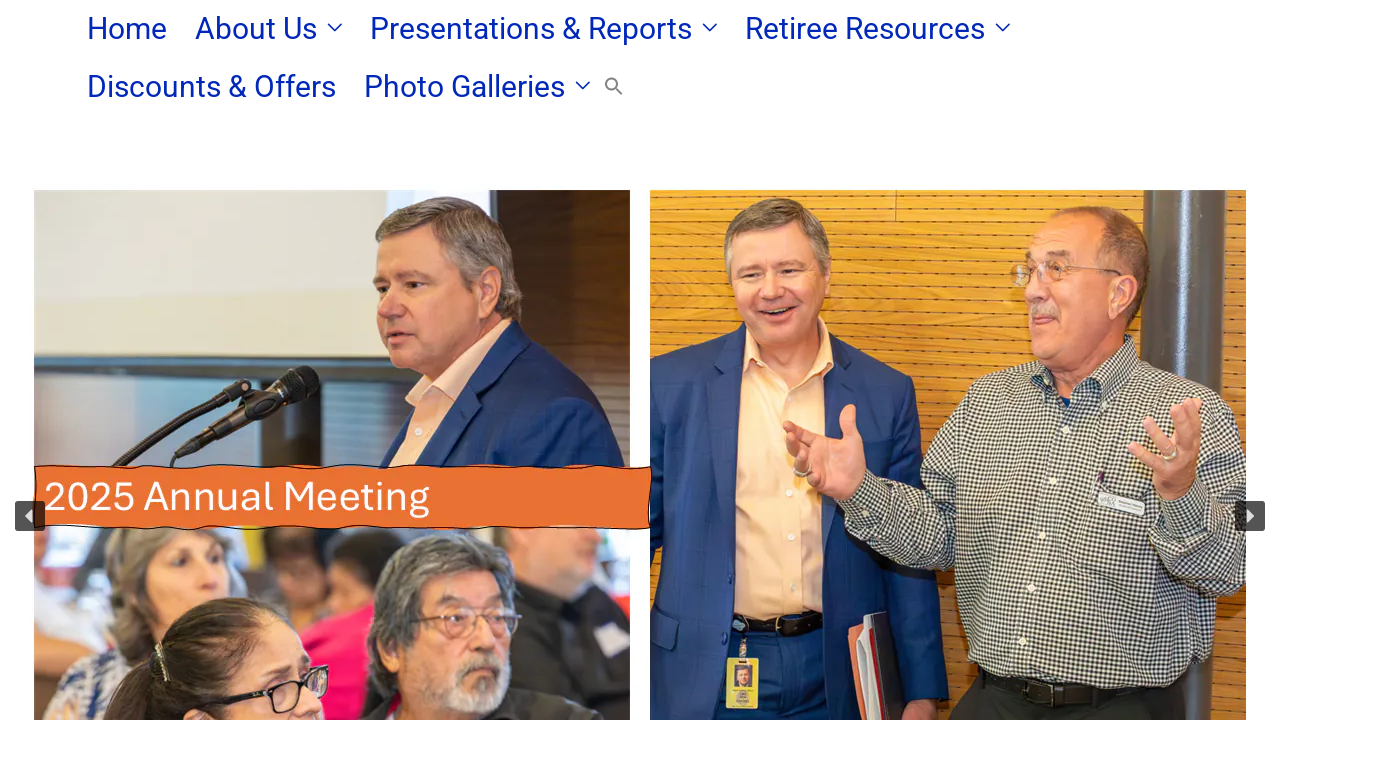

--- FILE ---
content_type: text/html; charset=UTF-8
request_url: https://recosa.org/july-2021-city-of-san-antonios-retiree-matters-newsletter-now-available/5188/07/21/2021/13/40/
body_size: 48590
content:
<!DOCTYPE html>
<html lang="en">
<head><style>img.lazy{min-height:1px}</style><link href="https://recosa.org/wp-content/plugins/w3-total-cache/pub/js/lazyload.min.js" as="script">
<meta charset="UTF-8">
<meta name="viewport" content="width=device-width, initial-scale=1">
	<link rel="profile" href="https://gmpg.org/xfn/11"> 
	<meta name='robots' content='index, follow, max-image-preview:large, max-snippet:-1, max-video-preview:-1' />

	<!-- This site is optimized with the Yoast SEO plugin v26.8 - https://yoast.com/product/yoast-seo-wordpress/ -->
	<title>July 2021 City of San Antonio&#039;s Retiree Matters Newsletter Now Available - Retired Employees City of San Antonio</title>
	<meta name="description" content="The mission of RECOSA is to inform retired municipal employees of the City of San Antonio and other stakeholders on matters concerning retiree healthcare and retirement benefits and to take such actions as necessary to protect and preserve these benefits in a responsible manner; to promote and sponsor activities for mutual benefit of all members; and to assist in maintaining and improving the quality of life for civilian retirees of the City of San Antonio." />
	<link rel="canonical" href="https://recosa.org/july-2021-city-of-san-antonios-retiree-matters-newsletter-now-available/5188/07/21/2021/13/40/" />
	<meta property="og:locale" content="en_US" />
	<meta property="og:type" content="article" />
	<meta property="og:title" content="July 2021 City of San Antonio&#039;s Retiree Matters Newsletter Now Available - Retired Employees City of San Antonio" />
	<meta property="og:description" content="The mission of RECOSA is to inform retired municipal employees of the City of San Antonio and other stakeholders on matters concerning retiree healthcare and retirement benefits and to take such actions as necessary to protect and preserve these benefits in a responsible manner; to promote and sponsor activities for mutual benefit of all members; and to assist in maintaining and improving the quality of life for civilian retirees of the City of San Antonio." />
	<meta property="og:url" content="https://recosa.org/july-2021-city-of-san-antonios-retiree-matters-newsletter-now-available/5188/07/21/2021/13/40/" />
	<meta property="og:site_name" content="Retired Employees City of San Antonio" />
	<meta property="article:published_time" content="2021-07-21T18:40:01+00:00" />
	<meta property="article:modified_time" content="2022-09-09T17:25:25+00:00" />
	<meta property="og:image" content="https://i0.wp.com/recosa.org/wp-content/uploads/Website-Image-for-Yoast-SEO.png?fit=999%2C563&ssl=1" />
	<meta property="og:image:width" content="999" />
	<meta property="og:image:height" content="563" />
	<meta property="og:image:type" content="image/png" />
	<meta name="author" content="RecosaAdmin" />
	<meta name="twitter:card" content="summary_large_image" />
	<meta name="twitter:label1" content="Written by" />
	<meta name="twitter:data1" content="RecosaAdmin" />
	<meta name="twitter:label2" content="Est. reading time" />
	<meta name="twitter:data2" content="1 minute" />
	<script type="application/ld+json" class="yoast-schema-graph">{"@context":"https://schema.org","@graph":[{"@type":"Article","@id":"https://recosa.org/july-2021-city-of-san-antonios-retiree-matters-newsletter-now-available/5188/07/21/2021/13/40/#article","isPartOf":{"@id":"https://recosa.org/july-2021-city-of-san-antonios-retiree-matters-newsletter-now-available/5188/07/21/2021/13/40/"},"author":{"name":"RecosaAdmin","@id":"https://recosa.org/#/schema/person/7f7a3ee8d7e07f31ecff64ef49a25997"},"headline":"July 2021 City of San Antonio&#8217;s Retiree Matters Newsletter Now Available","datePublished":"2021-07-21T18:40:01+00:00","dateModified":"2022-09-09T17:25:25+00:00","mainEntityOfPage":{"@id":"https://recosa.org/july-2021-city-of-san-antonios-retiree-matters-newsletter-now-available/5188/07/21/2021/13/40/"},"wordCount":203,"publisher":{"@id":"https://recosa.org/#organization"},"articleSection":["Retiree Matters Newsletter"],"inLanguage":"en"},{"@type":"WebPage","@id":"https://recosa.org/july-2021-city-of-san-antonios-retiree-matters-newsletter-now-available/5188/07/21/2021/13/40/","url":"https://recosa.org/july-2021-city-of-san-antonios-retiree-matters-newsletter-now-available/5188/07/21/2021/13/40/","name":"July 2021 City of San Antonio's Retiree Matters Newsletter Now Available - Retired Employees City of San Antonio","isPartOf":{"@id":"https://recosa.org/#website"},"datePublished":"2021-07-21T18:40:01+00:00","dateModified":"2022-09-09T17:25:25+00:00","description":"The mission of RECOSA is to inform retired municipal employees of the City of San Antonio and other stakeholders on matters concerning retiree healthcare and retirement benefits and to take such actions as necessary to protect and preserve these benefits in a responsible manner; to promote and sponsor activities for mutual benefit of all members; and to assist in maintaining and improving the quality of life for civilian retirees of the City of San Antonio.","breadcrumb":{"@id":"https://recosa.org/july-2021-city-of-san-antonios-retiree-matters-newsletter-now-available/5188/07/21/2021/13/40/#breadcrumb"},"inLanguage":"en","potentialAction":[{"@type":"ReadAction","target":["https://recosa.org/july-2021-city-of-san-antonios-retiree-matters-newsletter-now-available/5188/07/21/2021/13/40/"]}]},{"@type":"BreadcrumbList","@id":"https://recosa.org/july-2021-city-of-san-antonios-retiree-matters-newsletter-now-available/5188/07/21/2021/13/40/#breadcrumb","itemListElement":[{"@type":"ListItem","position":1,"name":"Home","item":"https://recosa.org/"},{"@type":"ListItem","position":2,"name":"July 2021 City of San Antonio&#8217;s Retiree Matters Newsletter Now Available"}]},{"@type":"WebSite","@id":"https://recosa.org/#website","url":"https://recosa.org/","name":"Retired Employees City of San Antonio","description":"Serving as a resource for retired employees of the City of San Antonio.","publisher":{"@id":"https://recosa.org/#organization"},"alternateName":"RECOSA","potentialAction":[{"@type":"SearchAction","target":{"@type":"EntryPoint","urlTemplate":"https://recosa.org/?s={search_term_string}"},"query-input":{"@type":"PropertyValueSpecification","valueRequired":true,"valueName":"search_term_string"}}],"inLanguage":"en"},{"@type":"Organization","@id":"https://recosa.org/#organization","name":"Retired Employees City Of San Antonio","url":"https://recosa.org/","logo":{"@type":"ImageObject","inLanguage":"en","@id":"https://recosa.org/#/schema/logo/image/","url":"https://i0.wp.com/recosa.org/wp-content/uploads/cropped-Slide2-1.jpg?fit=765%2C700&ssl=1","contentUrl":"https://i0.wp.com/recosa.org/wp-content/uploads/cropped-Slide2-1.jpg?fit=765%2C700&ssl=1","width":765,"height":700,"caption":"Retired Employees City Of San Antonio"},"image":{"@id":"https://recosa.org/#/schema/logo/image/"}},{"@type":"Person","@id":"https://recosa.org/#/schema/person/7f7a3ee8d7e07f31ecff64ef49a25997","name":"RecosaAdmin","image":{"@type":"ImageObject","inLanguage":"en","@id":"https://recosa.org/#/schema/person/image/","url":"https://secure.gravatar.com/avatar/d3e0105883ca41a9e2c7407cb0435976a55675f00024dbb8a3013a9059afda58?s=96&d=mm&r=g","contentUrl":"https://secure.gravatar.com/avatar/d3e0105883ca41a9e2c7407cb0435976a55675f00024dbb8a3013a9059afda58?s=96&d=mm&r=g","caption":"RecosaAdmin"},"sameAs":["http://www.recosa.org"],"url":"https://recosa.org/author/recosaadmin/"}]}</script>
	<!-- / Yoast SEO plugin. -->


<link rel='dns-prefetch' href='//www.googletagmanager.com' />
<link rel='dns-prefetch' href='//stats.wp.com' />
<link rel='preconnect' href='//i0.wp.com' />
<link rel="alternate" type="application/rss+xml" title="Retired Employees City of San Antonio &raquo; Feed" href="https://recosa.org/feed/" />
<link rel="alternate" type="application/rss+xml" title="Retired Employees City of San Antonio &raquo; Comments Feed" href="https://recosa.org/comments/feed/" />
<link rel="alternate" type="text/calendar" title="Retired Employees City of San Antonio &raquo; iCal Feed" href="https://recosa.org/events/?ical=1" />
<link rel="alternate" title="oEmbed (JSON)" type="application/json+oembed" href="https://recosa.org/wp-json/oembed/1.0/embed?url=https%3A%2F%2Frecosa.org%2Fjuly-2021-city-of-san-antonios-retiree-matters-newsletter-now-available%2F5188%2F07%2F21%2F2021%2F13%2F40%2F" />
<link rel="alternate" title="oEmbed (XML)" type="text/xml+oembed" href="https://recosa.org/wp-json/oembed/1.0/embed?url=https%3A%2F%2Frecosa.org%2Fjuly-2021-city-of-san-antonios-retiree-matters-newsletter-now-available%2F5188%2F07%2F21%2F2021%2F13%2F40%2F&#038;format=xml" />
<style id='wp-img-auto-sizes-contain-inline-css'>
img:is([sizes=auto i],[sizes^="auto," i]){contain-intrinsic-size:3000px 1500px}
/*# sourceURL=wp-img-auto-sizes-contain-inline-css */
</style>
<link rel='stylesheet' id='astra-theme-css-css' href='https://recosa.org/wp-content/themes/astra/assets/css/minified/frontend.min.css?ver=4.12.1' media='all' />
<style id='astra-theme-css-inline-css'>
.ast-no-sidebar .entry-content .alignfull {margin-left: calc( -50vw + 50%);margin-right: calc( -50vw + 50%);max-width: 100vw;width: 100vw;}.ast-no-sidebar .entry-content .alignwide {margin-left: calc(-41vw + 50%);margin-right: calc(-41vw + 50%);max-width: unset;width: unset;}.ast-no-sidebar .entry-content .alignfull .alignfull,.ast-no-sidebar .entry-content .alignfull .alignwide,.ast-no-sidebar .entry-content .alignwide .alignfull,.ast-no-sidebar .entry-content .alignwide .alignwide,.ast-no-sidebar .entry-content .wp-block-column .alignfull,.ast-no-sidebar .entry-content .wp-block-column .alignwide{width: 100%;margin-left: auto;margin-right: auto;}.wp-block-gallery,.blocks-gallery-grid {margin: 0;}.wp-block-separator {max-width: 100px;}.wp-block-separator.is-style-wide,.wp-block-separator.is-style-dots {max-width: none;}.entry-content .has-2-columns .wp-block-column:first-child {padding-right: 10px;}.entry-content .has-2-columns .wp-block-column:last-child {padding-left: 10px;}@media (max-width: 782px) {.entry-content .wp-block-columns .wp-block-column {flex-basis: 100%;}.entry-content .has-2-columns .wp-block-column:first-child {padding-right: 0;}.entry-content .has-2-columns .wp-block-column:last-child {padding-left: 0;}}body .entry-content .wp-block-latest-posts {margin-left: 0;}body .entry-content .wp-block-latest-posts li {list-style: none;}.ast-no-sidebar .ast-container .entry-content .wp-block-latest-posts {margin-left: 0;}.ast-header-break-point .entry-content .alignwide {margin-left: auto;margin-right: auto;}.entry-content .blocks-gallery-item img {margin-bottom: auto;}.wp-block-pullquote {border-top: 4px solid #555d66;border-bottom: 4px solid #555d66;color: #40464d;}:root{--ast-post-nav-space:0;--ast-container-default-xlg-padding:6.67em;--ast-container-default-lg-padding:5.67em;--ast-container-default-slg-padding:4.34em;--ast-container-default-md-padding:3.34em;--ast-container-default-sm-padding:6.67em;--ast-container-default-xs-padding:2.4em;--ast-container-default-xxs-padding:1.4em;--ast-code-block-background:#EEEEEE;--ast-comment-inputs-background:#FAFAFA;--ast-normal-container-width:1143px;--ast-narrow-container-width:750px;--ast-blog-title-font-weight:normal;--ast-blog-meta-weight:inherit;--ast-global-color-primary:var(--ast-global-color-5);--ast-global-color-secondary:var(--ast-global-color-4);--ast-global-color-alternate-background:var(--ast-global-color-7);--ast-global-color-subtle-background:var(--ast-global-color-6);--ast-bg-style-guide:var( --ast-global-color-secondary,--ast-global-color-5 );--ast-shadow-style-guide:0px 0px 4px 0 #00000057;--ast-global-dark-bg-style:#fff;--ast-global-dark-lfs:#fbfbfb;--ast-widget-bg-color:#fafafa;--ast-wc-container-head-bg-color:#fbfbfb;--ast-title-layout-bg:#eeeeee;--ast-search-border-color:#e7e7e7;--ast-lifter-hover-bg:#e6e6e6;--ast-gallery-block-color:#000;--srfm-color-input-label:var(--ast-global-color-2);}html{font-size:156.25%;}a,.page-title{color:#0228ba;}a:hover,a:focus{color:var(--ast-global-color-1);}body,button,input,select,textarea,.ast-button,.ast-custom-button{font-family:-apple-system,BlinkMacSystemFont,Segoe UI,Roboto,Oxygen-Sans,Ubuntu,Cantarell,Helvetica Neue,sans-serif;font-weight:inherit;font-size:25px;font-size:1rem;line-height:var(--ast-body-line-height,1.65em);}blockquote{color:var(--ast-global-color-3);}h1,h2,h3,h4,h5,h6,.entry-content :where(h1,h2,h3,h4,h5,h6),.site-title,.site-title a{font-weight:normal;}.ast-site-identity .site-title a{color:var(--ast-global-color-2);}.site-title{font-size:35px;font-size:1.4rem;display:none;}header .custom-logo-link img{max-width:57px;width:57px;}.astra-logo-svg{width:57px;}.site-header .site-description{font-size:15px;font-size:0.6rem;display:none;}.entry-title{font-size:30px;font-size:1.2rem;}.archive .ast-article-post .ast-article-inner,.blog .ast-article-post .ast-article-inner,.archive .ast-article-post .ast-article-inner:hover,.blog .ast-article-post .ast-article-inner:hover{overflow:hidden;}h1,.entry-content :where(h1){font-size:40px;font-size:1.6rem;line-height:1.4em;}h2,.entry-content :where(h2){font-size:32px;font-size:1.28rem;line-height:1.3em;}h3,.entry-content :where(h3){font-size:26px;font-size:1.04rem;line-height:1.3em;}h4,.entry-content :where(h4){font-size:24px;font-size:0.96rem;line-height:1.2em;}h5,.entry-content :where(h5){font-size:20px;font-size:0.8rem;line-height:1.2em;}h6,.entry-content :where(h6){font-size:16px;font-size:0.64rem;line-height:1.25em;}::selection{background-color:var(--ast-global-color-0);color:#ffffff;}body,h1,h2,h3,h4,h5,h6,.entry-title a,.entry-content :where(h1,h2,h3,h4,h5,h6){color:var(--ast-global-color-3);}.tagcloud a:hover,.tagcloud a:focus,.tagcloud a.current-item{color:#ffffff;border-color:#0228ba;background-color:#0228ba;}input:focus,input[type="text"]:focus,input[type="email"]:focus,input[type="url"]:focus,input[type="password"]:focus,input[type="reset"]:focus,input[type="search"]:focus,textarea:focus{border-color:#0228ba;}input[type="radio"]:checked,input[type=reset],input[type="checkbox"]:checked,input[type="checkbox"]:hover:checked,input[type="checkbox"]:focus:checked,input[type=range]::-webkit-slider-thumb{border-color:#0228ba;background-color:#0228ba;box-shadow:none;}.site-footer a:hover + .post-count,.site-footer a:focus + .post-count{background:#0228ba;border-color:#0228ba;}.single .nav-links .nav-previous,.single .nav-links .nav-next{color:#0228ba;}.entry-meta,.entry-meta *{line-height:1.45;color:#0228ba;}.entry-meta a:not(.ast-button):hover,.entry-meta a:not(.ast-button):hover *,.entry-meta a:not(.ast-button):focus,.entry-meta a:not(.ast-button):focus *,.page-links > .page-link,.page-links .page-link:hover,.post-navigation a:hover{color:var(--ast-global-color-1);}#cat option,.secondary .calendar_wrap thead a,.secondary .calendar_wrap thead a:visited{color:#0228ba;}.secondary .calendar_wrap #today,.ast-progress-val span{background:#0228ba;}.secondary a:hover + .post-count,.secondary a:focus + .post-count{background:#0228ba;border-color:#0228ba;}.calendar_wrap #today > a{color:#ffffff;}.page-links .page-link,.single .post-navigation a{color:#0228ba;}.ast-search-menu-icon .search-form button.search-submit{padding:0 4px;}.ast-search-menu-icon form.search-form{padding-right:0;}.ast-search-menu-icon.slide-search input.search-field{width:0;}.ast-header-search .ast-search-menu-icon.ast-dropdown-active .search-form,.ast-header-search .ast-search-menu-icon.ast-dropdown-active .search-field:focus{transition:all 0.2s;}.search-form input.search-field:focus{outline:none;}.widget-title,.widget .wp-block-heading{font-size:35px;font-size:1.4rem;color:var(--ast-global-color-3);}.single .ast-author-details .author-title{color:var(--ast-global-color-1);}#secondary,#secondary button,#secondary input,#secondary select,#secondary textarea{font-size:25px;font-size:1rem;}.ast-search-menu-icon.slide-search a:focus-visible:focus-visible,.astra-search-icon:focus-visible,#close:focus-visible,a:focus-visible,.ast-menu-toggle:focus-visible,.site .skip-link:focus-visible,.wp-block-loginout input:focus-visible,.wp-block-search.wp-block-search__button-inside .wp-block-search__inside-wrapper,.ast-header-navigation-arrow:focus-visible,.ast-orders-table__row .ast-orders-table__cell:focus-visible,a#ast-apply-coupon:focus-visible,#ast-apply-coupon:focus-visible,#close:focus-visible,.button.search-submit:focus-visible,#search_submit:focus,.normal-search:focus-visible,.ast-header-account-wrap:focus-visible,.astra-cart-drawer-close:focus,.ast-single-variation:focus,.ast-button:focus,.ast-builder-button-wrap:has(.ast-custom-button-link:focus),.ast-builder-button-wrap .ast-custom-button-link:focus{outline-style:dotted;outline-color:inherit;outline-width:thin;}input:focus,input[type="text"]:focus,input[type="email"]:focus,input[type="url"]:focus,input[type="password"]:focus,input[type="reset"]:focus,input[type="search"]:focus,input[type="number"]:focus,textarea:focus,.wp-block-search__input:focus,[data-section="section-header-mobile-trigger"] .ast-button-wrap .ast-mobile-menu-trigger-minimal:focus,.ast-mobile-popup-drawer.active .menu-toggle-close:focus,#ast-scroll-top:focus,#coupon_code:focus,#ast-coupon-code:focus{border-style:dotted;border-color:inherit;border-width:thin;}input{outline:none;}.site-logo-img img{ transition:all 0.2s linear;}body .ast-oembed-container *{position:absolute;top:0;width:100%;height:100%;left:0;}body .wp-block-embed-pocket-casts .ast-oembed-container *{position:unset;}.ast-single-post-featured-section + article {margin-top: 2em;}.site-content .ast-single-post-featured-section img {width: 100%;overflow: hidden;object-fit: cover;}.site > .ast-single-related-posts-container {margin-top: 0;}@media (min-width: 922px) {.ast-desktop .ast-container--narrow {max-width: var(--ast-narrow-container-width);margin: 0 auto;}}#secondary {margin: 4em 0 2.5em;word-break: break-word;line-height: 2;}#secondary li {margin-bottom: 0.25em;}#secondary li:last-child {margin-bottom: 0;}@media (max-width: 768px) {.js_active .ast-plain-container.ast-single-post #secondary {margin-top: 1.5em;}}.ast-separate-container.ast-two-container #secondary .widget {background-color: #fff;padding: 2em;margin-bottom: 2em;}@media (min-width: 993px) {.ast-left-sidebar #secondary {padding-right: 60px;}.ast-right-sidebar #secondary {padding-left: 60px;}}@media (max-width: 993px) {.ast-right-sidebar #secondary {padding-left: 30px;}.ast-left-sidebar #secondary {padding-right: 30px;}}@media (max-width:921.9px){#ast-desktop-header{display:none;}}@media (min-width:922px){#ast-mobile-header{display:none;}}@media( max-width: 420px ) {.single .nav-links .nav-previous,.single .nav-links .nav-next {width: 100%;text-align: center;}}.wp-block-buttons.aligncenter{justify-content:center;}@media (max-width:921px){.ast-theme-transparent-header #primary,.ast-theme-transparent-header #secondary{padding:0;}}@media (max-width:921px){.ast-plain-container.ast-no-sidebar #primary{padding:0;}}.ast-plain-container.ast-no-sidebar #primary{margin-top:0;margin-bottom:0;}@media (min-width:1200px){.ast-separate-container.ast-right-sidebar .entry-content .wp-block-image.alignfull,.ast-separate-container.ast-left-sidebar .entry-content .wp-block-image.alignfull,.ast-separate-container.ast-right-sidebar .entry-content .wp-block-cover.alignfull,.ast-separate-container.ast-left-sidebar .entry-content .wp-block-cover.alignfull{margin-left:-6.67em;margin-right:-6.67em;max-width:unset;width:unset;}.ast-separate-container.ast-right-sidebar .entry-content .wp-block-image.alignwide,.ast-separate-container.ast-left-sidebar .entry-content .wp-block-image.alignwide,.ast-separate-container.ast-right-sidebar .entry-content .wp-block-cover.alignwide,.ast-separate-container.ast-left-sidebar .entry-content .wp-block-cover.alignwide{margin-left:-20px;margin-right:-20px;max-width:unset;width:unset;}}@media (min-width:1200px){.wp-block-group .has-background{padding:20px;}}@media (min-width:1200px){.ast-separate-container.ast-right-sidebar .entry-content .wp-block-group.alignwide,.ast-separate-container.ast-left-sidebar .entry-content .wp-block-group.alignwide,.ast-separate-container.ast-right-sidebar .entry-content .wp-block-cover.alignwide,.ast-separate-container.ast-left-sidebar .entry-content .wp-block-cover.alignwide{margin-left:-20px;margin-right:-20px;padding-left:20px;padding-right:20px;}.ast-separate-container.ast-right-sidebar .entry-content .wp-block-group.alignfull,.ast-separate-container.ast-left-sidebar .entry-content .wp-block-group.alignfull,.ast-separate-container.ast-right-sidebar .entry-content .wp-block-cover.alignfull,.ast-separate-container.ast-left-sidebar .entry-content .wp-block-cover.alignfull{margin-left:-6.67em;margin-right:-6.67em;padding-left:6.67em;padding-right:6.67em;}}@media (min-width:1200px){.wp-block-cover-image.alignwide .wp-block-cover__inner-container,.wp-block-cover.alignwide .wp-block-cover__inner-container,.wp-block-cover-image.alignfull .wp-block-cover__inner-container,.wp-block-cover.alignfull .wp-block-cover__inner-container{width:100%;}}.wp-block-columns{margin-bottom:unset;}.wp-block-image.size-full{margin:2rem 0;}.wp-block-separator.has-background{padding:0;}.wp-block-gallery{margin-bottom:1.6em;}.wp-block-group{padding-top:4em;padding-bottom:4em;}.wp-block-group__inner-container .wp-block-columns:last-child,.wp-block-group__inner-container :last-child,.wp-block-table table{margin-bottom:0;}.blocks-gallery-grid{width:100%;}.wp-block-navigation-link__content{padding:5px 0;}.wp-block-group .wp-block-group .has-text-align-center,.wp-block-group .wp-block-column .has-text-align-center{max-width:100%;}.has-text-align-center{margin:0 auto;}@media (min-width:1200px){.wp-block-cover__inner-container,.alignwide .wp-block-group__inner-container,.alignfull .wp-block-group__inner-container{max-width:1200px;margin:0 auto;}.wp-block-group.alignnone,.wp-block-group.aligncenter,.wp-block-group.alignleft,.wp-block-group.alignright,.wp-block-group.alignwide,.wp-block-columns.alignwide{margin:2rem 0 1rem 0;}}@media (max-width:1200px){.wp-block-group{padding:3em;}.wp-block-group .wp-block-group{padding:1.5em;}.wp-block-columns,.wp-block-column{margin:1rem 0;}}@media (min-width:921px){.wp-block-columns .wp-block-group{padding:2em;}}@media (max-width:544px){.wp-block-cover-image .wp-block-cover__inner-container,.wp-block-cover .wp-block-cover__inner-container{width:unset;}.wp-block-cover,.wp-block-cover-image{padding:2em 0;}.wp-block-group,.wp-block-cover{padding:2em;}.wp-block-media-text__media img,.wp-block-media-text__media video{width:unset;max-width:100%;}.wp-block-media-text.has-background .wp-block-media-text__content{padding:1em;}}.wp-block-image.aligncenter{margin-left:auto;margin-right:auto;}.wp-block-table.aligncenter{margin-left:auto;margin-right:auto;}@media (min-width:544px){.entry-content .wp-block-media-text.has-media-on-the-right .wp-block-media-text__content{padding:0 8% 0 0;}.entry-content .wp-block-media-text .wp-block-media-text__content{padding:0 0 0 8%;}.ast-plain-container .site-content .entry-content .has-custom-content-position.is-position-bottom-left > *,.ast-plain-container .site-content .entry-content .has-custom-content-position.is-position-bottom-right > *,.ast-plain-container .site-content .entry-content .has-custom-content-position.is-position-top-left > *,.ast-plain-container .site-content .entry-content .has-custom-content-position.is-position-top-right > *,.ast-plain-container .site-content .entry-content .has-custom-content-position.is-position-center-right > *,.ast-plain-container .site-content .entry-content .has-custom-content-position.is-position-center-left > *{margin:0;}}@media (max-width:544px){.entry-content .wp-block-media-text .wp-block-media-text__content{padding:8% 0;}.wp-block-media-text .wp-block-media-text__media img{width:auto;max-width:100%;}}.wp-block-buttons .wp-block-button.is-style-outline .wp-block-button__link.wp-element-button,.ast-outline-button,.wp-block-uagb-buttons-child .uagb-buttons-repeater.ast-outline-button{border-top-width:2px;border-right-width:2px;border-bottom-width:2px;border-left-width:2px;font-family:inherit;font-weight:inherit;line-height:1em;}.wp-block-button .wp-block-button__link.wp-element-button.is-style-outline:not(.has-background),.wp-block-button.is-style-outline>.wp-block-button__link.wp-element-button:not(.has-background),.ast-outline-button{background-color:transparent;}.entry-content[data-ast-blocks-layout] > figure{margin-bottom:1em;}@media (max-width:921px){.ast-left-sidebar #content > .ast-container{display:flex;flex-direction:column-reverse;width:100%;}.ast-separate-container .ast-article-post,.ast-separate-container .ast-article-single{padding:1.5em 2.14em;}.ast-author-box img.avatar{margin:20px 0 0 0;}}@media (max-width:921px){#secondary.secondary{padding-top:0;}.ast-separate-container.ast-right-sidebar #secondary{padding-left:1em;padding-right:1em;}.ast-separate-container.ast-two-container #secondary{padding-left:0;padding-right:0;}.ast-page-builder-template .entry-header #secondary,.ast-page-builder-template #secondary{margin-top:1.5em;}}@media (max-width:921px){.ast-right-sidebar #primary{padding-right:0;}.ast-page-builder-template.ast-left-sidebar #secondary,.ast-page-builder-template.ast-right-sidebar #secondary{padding-right:20px;padding-left:20px;}.ast-right-sidebar #secondary,.ast-left-sidebar #primary{padding-left:0;}.ast-left-sidebar #secondary{padding-right:0;}}@media (min-width:922px){.ast-separate-container.ast-right-sidebar #primary,.ast-separate-container.ast-left-sidebar #primary{border:0;}.search-no-results.ast-separate-container #primary{margin-bottom:4em;}}@media (min-width:922px){.ast-right-sidebar #primary{border-right:1px solid var(--ast-border-color);}.ast-left-sidebar #primary{border-left:1px solid var(--ast-border-color);}.ast-right-sidebar #secondary{border-left:1px solid var(--ast-border-color);margin-left:-1px;}.ast-left-sidebar #secondary{border-right:1px solid var(--ast-border-color);margin-right:-1px;}.ast-separate-container.ast-two-container.ast-right-sidebar #secondary{padding-left:30px;padding-right:0;}.ast-separate-container.ast-two-container.ast-left-sidebar #secondary{padding-right:30px;padding-left:0;}.ast-separate-container.ast-right-sidebar #secondary,.ast-separate-container.ast-left-sidebar #secondary{border:0;margin-left:auto;margin-right:auto;}.ast-separate-container.ast-two-container #secondary .widget:last-child{margin-bottom:0;}}.wp-block-button .wp-block-button__link{color:#ffffff;}.wp-block-button .wp-block-button__link:hover,.wp-block-button .wp-block-button__link:focus{color:#ffffff;background-color:var(--ast-global-color-1);border-color:var(--ast-global-color-1);}.elementor-widget-heading h1.elementor-heading-title{line-height:1.4em;}.elementor-widget-heading h2.elementor-heading-title{line-height:1.3em;}.elementor-widget-heading h3.elementor-heading-title{line-height:1.3em;}.elementor-widget-heading h4.elementor-heading-title{line-height:1.2em;}.elementor-widget-heading h5.elementor-heading-title{line-height:1.2em;}.elementor-widget-heading h6.elementor-heading-title{line-height:1.25em;}.wp-block-button .wp-block-button__link{border-style:solid;border-top-width:0px;border-right-width:0px;border-left-width:0px;border-bottom-width:0px;border-color:var(--ast-global-color-0);background-color:var(--ast-global-color-0);color:#ffffff;font-family:inherit;font-weight:inherit;line-height:1em;border-top-left-radius:30px;border-top-right-radius:30px;border-bottom-right-radius:30px;border-bottom-left-radius:30px;padding-top:10px;padding-right:20px;padding-bottom:10px;padding-left:20px;}.menu-toggle,button,.ast-button,.ast-custom-button,.button,input#submit,input[type="button"],input[type="submit"],input[type="reset"]{border-style:solid;border-top-width:0px;border-right-width:0px;border-left-width:0px;border-bottom-width:0px;color:#ffffff;border-color:var(--ast-global-color-0);background-color:var(--ast-global-color-0);padding-top:10px;padding-right:20px;padding-bottom:10px;padding-left:20px;font-family:inherit;font-weight:inherit;line-height:1em;border-top-left-radius:30px;border-top-right-radius:30px;border-bottom-right-radius:30px;border-bottom-left-radius:30px;}button:focus,.menu-toggle:hover,button:hover,.ast-button:hover,.ast-custom-button:hover .button:hover,.ast-custom-button:hover ,input[type=reset]:hover,input[type=reset]:focus,input#submit:hover,input#submit:focus,input[type="button"]:hover,input[type="button"]:focus,input[type="submit"]:hover,input[type="submit"]:focus{color:#ffffff;background-color:var(--ast-global-color-1);border-color:var(--ast-global-color-1);}@media (max-width:921px){.ast-mobile-header-stack .main-header-bar .ast-search-menu-icon{display:inline-block;}.ast-header-break-point.ast-header-custom-item-outside .ast-mobile-header-stack .main-header-bar .ast-search-icon{margin:0;}.ast-comment-avatar-wrap img{max-width:2.5em;}.ast-comment-meta{padding:0 1.8888em 1.3333em;}.ast-separate-container .ast-comment-list li.depth-1{padding:1.5em 2.14em;}.ast-separate-container .comment-respond{padding:2em 2.14em;}}@media (min-width:544px){.ast-container{max-width:100%;}}@media (max-width:544px){.ast-separate-container .ast-article-post,.ast-separate-container .ast-article-single,.ast-separate-container .comments-title,.ast-separate-container .ast-archive-description{padding:1.5em 1em;}.ast-separate-container #content .ast-container{padding-left:0.54em;padding-right:0.54em;}.ast-separate-container .ast-comment-list .bypostauthor{padding:.5em;}.ast-search-menu-icon.ast-dropdown-active .search-field{width:170px;}.ast-separate-container #secondary{padding-top:0;}.ast-separate-container.ast-two-container #secondary .widget{margin-bottom:1.5em;padding-left:1em;padding-right:1em;}} #ast-mobile-header .ast-site-header-cart-li a{pointer-events:none;}body,.ast-separate-container{background-color:var(--ast-global-color-5);background-image:none;}.ast-no-sidebar.ast-separate-container .entry-content .alignfull {margin-left: -6.67em;margin-right: -6.67em;width: auto;}@media (max-width: 1200px) {.ast-no-sidebar.ast-separate-container .entry-content .alignfull {margin-left: -2.4em;margin-right: -2.4em;}}@media (max-width: 768px) {.ast-no-sidebar.ast-separate-container .entry-content .alignfull {margin-left: -2.14em;margin-right: -2.14em;}}@media (max-width: 544px) {.ast-no-sidebar.ast-separate-container .entry-content .alignfull {margin-left: -1em;margin-right: -1em;}}.ast-no-sidebar.ast-separate-container .entry-content .alignwide {margin-left: -20px;margin-right: -20px;}.ast-no-sidebar.ast-separate-container .entry-content .wp-block-column .alignfull,.ast-no-sidebar.ast-separate-container .entry-content .wp-block-column .alignwide {margin-left: auto;margin-right: auto;width: 100%;}@media (max-width:921px){.site-title{display:none;}.site-header .site-description{display:none;}h1,.entry-content :where(h1){font-size:30px;}h2,.entry-content :where(h2){font-size:25px;}h3,.entry-content :where(h3){font-size:20px;}.astra-logo-svg{width:158px;}header .custom-logo-link img,.ast-header-break-point .site-logo-img .custom-mobile-logo-link img{max-width:158px;width:158px;}}@media (max-width:544px){.site-title{display:none;}.site-header .site-description{display:none;}h1,.entry-content :where(h1){font-size:30px;}h2,.entry-content :where(h2){font-size:25px;}h3,.entry-content :where(h3){font-size:20px;}header .custom-logo-link img,.ast-header-break-point .site-branding img,.ast-header-break-point .custom-logo-link img{max-width:203px;width:203px;}.astra-logo-svg{width:203px;}.ast-header-break-point .site-logo-img .custom-mobile-logo-link img{max-width:203px;}}@media (max-width:921px){html{font-size:142.5%;}}@media (max-width:544px){html{font-size:142.5%;}}@media (min-width:922px){.ast-container{max-width:1183px;}}@font-face {font-family: "Astra";src: url(https://recosa.org/wp-content/themes/astra/assets/fonts/astra.woff) format("woff"),url(https://recosa.org/wp-content/themes/astra/assets/fonts/astra.ttf) format("truetype"),url(https://recosa.org/wp-content/themes/astra/assets/fonts/astra.svg#astra) format("svg");font-weight: normal;font-style: normal;font-display: fallback;}@media (min-width:922px){.single-post .site-content > .ast-container{max-width:1200px;}}@media (min-width:922px){.main-header-menu .sub-menu .menu-item.ast-left-align-sub-menu:hover > .sub-menu,.main-header-menu .sub-menu .menu-item.ast-left-align-sub-menu.focus > .sub-menu{margin-left:-0px;}}.site .comments-area{padding-bottom:3em;}.footer-widget-area[data-section^="section-fb-html-"] .ast-builder-html-element{text-align:center;}.astra-icon-down_arrow::after {content: "\e900";font-family: Astra;}.astra-icon-close::after {content: "\e5cd";font-family: Astra;}.astra-icon-drag_handle::after {content: "\e25d";font-family: Astra;}.astra-icon-format_align_justify::after {content: "\e235";font-family: Astra;}.astra-icon-menu::after {content: "\e5d2";font-family: Astra;}.astra-icon-reorder::after {content: "\e8fe";font-family: Astra;}.astra-icon-search::after {content: "\e8b6";font-family: Astra;}.astra-icon-zoom_in::after {content: "\e56b";font-family: Astra;}.astra-icon-check-circle::after {content: "\e901";font-family: Astra;}.astra-icon-shopping-cart::after {content: "\f07a";font-family: Astra;}.astra-icon-shopping-bag::after {content: "\f290";font-family: Astra;}.astra-icon-shopping-basket::after {content: "\f291";font-family: Astra;}.astra-icon-circle-o::after {content: "\e903";font-family: Astra;}.astra-icon-certificate::after {content: "\e902";font-family: Astra;}blockquote {padding: 1.2em;}:root .has-ast-global-color-0-color{color:var(--ast-global-color-0);}:root .has-ast-global-color-0-background-color{background-color:var(--ast-global-color-0);}:root .wp-block-button .has-ast-global-color-0-color{color:var(--ast-global-color-0);}:root .wp-block-button .has-ast-global-color-0-background-color{background-color:var(--ast-global-color-0);}:root .has-ast-global-color-1-color{color:var(--ast-global-color-1);}:root .has-ast-global-color-1-background-color{background-color:var(--ast-global-color-1);}:root .wp-block-button .has-ast-global-color-1-color{color:var(--ast-global-color-1);}:root .wp-block-button .has-ast-global-color-1-background-color{background-color:var(--ast-global-color-1);}:root .has-ast-global-color-2-color{color:var(--ast-global-color-2);}:root .has-ast-global-color-2-background-color{background-color:var(--ast-global-color-2);}:root .wp-block-button .has-ast-global-color-2-color{color:var(--ast-global-color-2);}:root .wp-block-button .has-ast-global-color-2-background-color{background-color:var(--ast-global-color-2);}:root .has-ast-global-color-3-color{color:var(--ast-global-color-3);}:root .has-ast-global-color-3-background-color{background-color:var(--ast-global-color-3);}:root .wp-block-button .has-ast-global-color-3-color{color:var(--ast-global-color-3);}:root .wp-block-button .has-ast-global-color-3-background-color{background-color:var(--ast-global-color-3);}:root .has-ast-global-color-4-color{color:var(--ast-global-color-4);}:root .has-ast-global-color-4-background-color{background-color:var(--ast-global-color-4);}:root .wp-block-button .has-ast-global-color-4-color{color:var(--ast-global-color-4);}:root .wp-block-button .has-ast-global-color-4-background-color{background-color:var(--ast-global-color-4);}:root .has-ast-global-color-5-color{color:var(--ast-global-color-5);}:root .has-ast-global-color-5-background-color{background-color:var(--ast-global-color-5);}:root .wp-block-button .has-ast-global-color-5-color{color:var(--ast-global-color-5);}:root .wp-block-button .has-ast-global-color-5-background-color{background-color:var(--ast-global-color-5);}:root .has-ast-global-color-6-color{color:var(--ast-global-color-6);}:root .has-ast-global-color-6-background-color{background-color:var(--ast-global-color-6);}:root .wp-block-button .has-ast-global-color-6-color{color:var(--ast-global-color-6);}:root .wp-block-button .has-ast-global-color-6-background-color{background-color:var(--ast-global-color-6);}:root .has-ast-global-color-7-color{color:var(--ast-global-color-7);}:root .has-ast-global-color-7-background-color{background-color:var(--ast-global-color-7);}:root .wp-block-button .has-ast-global-color-7-color{color:var(--ast-global-color-7);}:root .wp-block-button .has-ast-global-color-7-background-color{background-color:var(--ast-global-color-7);}:root .has-ast-global-color-8-color{color:var(--ast-global-color-8);}:root .has-ast-global-color-8-background-color{background-color:var(--ast-global-color-8);}:root .wp-block-button .has-ast-global-color-8-color{color:var(--ast-global-color-8);}:root .wp-block-button .has-ast-global-color-8-background-color{background-color:var(--ast-global-color-8);}:root{--ast-global-color-0:#0170B9;--ast-global-color-1:#3a3a3a;--ast-global-color-2:#3a3a3a;--ast-global-color-3:#4B4F58;--ast-global-color-4:#F5F5F5;--ast-global-color-5:#FFFFFF;--ast-global-color-6:#E5E5E5;--ast-global-color-7:#424242;--ast-global-color-8:#000000;}:root {--ast-border-color : var(--ast-global-color-5);}.ast-single-entry-banner {-js-display: flex;display: flex;flex-direction: column;justify-content: center;text-align: center;position: relative;background: var(--ast-title-layout-bg);}.ast-single-entry-banner[data-banner-layout="layout-1"] {max-width: 1143px;background: inherit;padding: 20px 0;}.ast-single-entry-banner[data-banner-width-type="custom"] {margin: 0 auto;width: 100%;}.ast-single-entry-banner + .site-content .entry-header {margin-bottom: 0;}.site .ast-author-avatar {--ast-author-avatar-size: ;}a.ast-underline-text {text-decoration: underline;}.ast-container > .ast-terms-link {position: relative;display: block;}a.ast-button.ast-badge-tax {padding: 4px 8px;border-radius: 3px;font-size: inherit;}header.entry-header{text-align:left;}header.entry-header .entry-title{font-size:30px;font-size:1.2rem;}header.entry-header > *:not(:last-child){margin-bottom:10px;}@media (max-width:921px){header.entry-header{text-align:left;}}@media (max-width:544px){header.entry-header{text-align:left;}}.ast-archive-entry-banner {-js-display: flex;display: flex;flex-direction: column;justify-content: center;text-align: center;position: relative;background: var(--ast-title-layout-bg);}.ast-archive-entry-banner[data-banner-width-type="custom"] {margin: 0 auto;width: 100%;}.ast-archive-entry-banner[data-banner-layout="layout-1"] {background: inherit;padding: 20px 0;text-align: left;}body.archive .ast-archive-description{max-width:1143px;width:100%;text-align:left;padding-top:3em;padding-right:3em;padding-bottom:3em;padding-left:3em;}body.archive .ast-archive-description .ast-archive-title,body.archive .ast-archive-description .ast-archive-title *{font-size:30px;font-size:1.2rem;text-transform:capitalize;}body.archive .ast-archive-description > *:not(:last-child){margin-bottom:10px;}@media (max-width:921px){body.archive .ast-archive-description{text-align:left;}}@media (max-width:544px){body.archive .ast-archive-description{text-align:left;}}.ast-breadcrumbs .trail-browse,.ast-breadcrumbs .trail-items,.ast-breadcrumbs .trail-items li{display:inline-block;margin:0;padding:0;border:none;background:inherit;text-indent:0;text-decoration:none;}.ast-breadcrumbs .trail-browse{font-size:inherit;font-style:inherit;font-weight:inherit;color:inherit;}.ast-breadcrumbs .trail-items{list-style:none;}.trail-items li::after{padding:0 0.3em;content:"\00bb";}.trail-items li:last-of-type::after{display:none;}h1,h2,h3,h4,h5,h6,.entry-content :where(h1,h2,h3,h4,h5,h6){color:var(--ast-global-color-2);}@media (max-width:921px){.ast-builder-grid-row-container.ast-builder-grid-row-tablet-3-firstrow .ast-builder-grid-row > *:first-child,.ast-builder-grid-row-container.ast-builder-grid-row-tablet-3-lastrow .ast-builder-grid-row > *:last-child{grid-column:1 / -1;}}@media (max-width:544px){.ast-builder-grid-row-container.ast-builder-grid-row-mobile-3-firstrow .ast-builder-grid-row > *:first-child,.ast-builder-grid-row-container.ast-builder-grid-row-mobile-3-lastrow .ast-builder-grid-row > *:last-child{grid-column:1 / -1;}}@media (max-width:921px){.ast-builder-layout-element .ast-site-identity{margin-top:44%;margin-bottom:44%;margin-left:44%;margin-right:44%;}}@media (max-width:544px){.ast-builder-layout-element .ast-site-identity{margin-top:3%;margin-bottom:3%;margin-left:3%;margin-right:3%;}}.ast-builder-layout-element[data-section="title_tagline"]{display:flex;}@media (max-width:921px){.ast-header-break-point .ast-builder-layout-element[data-section="title_tagline"]{display:flex;}}@media (max-width:544px){.ast-header-break-point .ast-builder-layout-element[data-section="title_tagline"]{display:flex;}}.ast-builder-menu-1{font-family:inherit;font-weight:inherit;}.ast-builder-menu-1 .menu-item > .menu-link{font-size:14px;font-size:0.56rem;}.ast-builder-menu-1 .sub-menu,.ast-builder-menu-1 .inline-on-mobile .sub-menu{border-top-width:0px;border-bottom-width:0px;border-right-width:0px;border-left-width:0px;border-color:var(--ast-global-color-5);border-style:solid;border-top-left-radius:0px;border-top-right-radius:0px;border-bottom-right-radius:0px;border-bottom-left-radius:0px;}.ast-builder-menu-1 .sub-menu .sub-menu{top:0px;}.ast-builder-menu-1 .main-header-menu > .menu-item > .sub-menu,.ast-builder-menu-1 .main-header-menu > .menu-item > .astra-full-megamenu-wrapper{margin-top:0px;}.ast-desktop .ast-builder-menu-1 .main-header-menu > .menu-item > .sub-menu:before,.ast-desktop .ast-builder-menu-1 .main-header-menu > .menu-item > .astra-full-megamenu-wrapper:before{height:calc( 0px + 0px + 5px );}.ast-builder-menu-1 .main-header-menu,.ast-header-break-point .ast-builder-menu-1 .main-header-menu{margin-top:0%;margin-bottom:00%;margin-left:00%;margin-right:00%;}.ast-builder-menu-1 .main-header-menu,.ast-builder-menu-1 .main-header-menu .sub-menu{background-color:var(--ast-global-color-5);background-image:none;}.ast-builder-menu-1 .sub-menu .menu-item:first-of-type > .menu-link,.ast-builder-menu-1 .inline-on-mobile .sub-menu .menu-item:first-of-type > .menu-link{border-top-left-radius:calc(0px - 0px);border-top-right-radius:calc(0px - 0px);}.ast-builder-menu-1 .sub-menu .menu-item:last-of-type > .menu-link,.ast-builder-menu-1 .inline-on-mobile .sub-menu .menu-item:last-of-type > .menu-link{border-bottom-right-radius:calc(0px - 0px);border-bottom-left-radius:calc(0px - 0px);}.ast-desktop .ast-builder-menu-1 .menu-item .sub-menu .menu-link,.ast-header-break-point .main-navigation ul .menu-item .menu-link{border-bottom-width:1px;border-color:#ffffff;border-style:solid;}.ast-desktop .ast-builder-menu-1 .menu-item .sub-menu:last-child > .menu-item > .menu-link,.ast-header-break-point .main-navigation ul .menu-item .menu-link{border-bottom-width:1px;}.ast-desktop .ast-builder-menu-1 .menu-item:last-child > .menu-item > .menu-link{border-bottom-width:0;}@media (max-width:921px){.ast-header-break-point .ast-builder-menu-1 .menu-item.menu-item-has-children > .ast-menu-toggle{top:0;}.ast-builder-menu-1 .inline-on-mobile .menu-item.menu-item-has-children > .ast-menu-toggle{right:-15px;}.ast-builder-menu-1 .menu-item-has-children > .menu-link:after{content:unset;}.ast-builder-menu-1 .main-header-menu > .menu-item > .sub-menu,.ast-builder-menu-1 .main-header-menu > .menu-item > .astra-full-megamenu-wrapper{margin-top:0;}}@media (max-width:544px){.ast-header-break-point .ast-builder-menu-1 .menu-item.menu-item-has-children > .ast-menu-toggle{top:0;}.ast-builder-menu-1 .main-header-menu > .menu-item > .sub-menu,.ast-builder-menu-1 .main-header-menu > .menu-item > .astra-full-megamenu-wrapper{margin-top:0;}}.ast-builder-menu-1{display:flex;}@media (max-width:921px){.ast-header-break-point .ast-builder-menu-1{display:flex;}}@media (max-width:544px){.ast-header-break-point .ast-builder-menu-1{display:flex;}}.header-widget-area[data-section="sidebar-widgets-header-widget-1"]{display:block;}@media (max-width:921px){.ast-header-break-point .header-widget-area[data-section="sidebar-widgets-header-widget-1"]{display:block;}}@media (max-width:544px){.ast-header-break-point .header-widget-area[data-section="sidebar-widgets-header-widget-1"]{display:block;}}.site-below-footer-wrap{padding-top:20px;padding-bottom:20px;}.site-below-footer-wrap[data-section="section-below-footer-builder"]{background-color:var( --ast-global-color-primary,--ast-global-color-4 );min-height:80px;border-style:solid;border-width:0px;border-top-width:1px;border-top-color:var(--ast-global-color-subtle-background,--ast-global-color-6);}.site-below-footer-wrap[data-section="section-below-footer-builder"] .ast-builder-grid-row{max-width:1143px;min-height:80px;margin-left:auto;margin-right:auto;}.site-below-footer-wrap[data-section="section-below-footer-builder"] .ast-builder-grid-row,.site-below-footer-wrap[data-section="section-below-footer-builder"] .site-footer-section{align-items:flex-start;}.site-below-footer-wrap[data-section="section-below-footer-builder"].ast-footer-row-inline .site-footer-section{display:flex;margin-bottom:0;}.ast-builder-grid-row-full .ast-builder-grid-row{grid-template-columns:1fr;}@media (max-width:921px){.site-below-footer-wrap[data-section="section-below-footer-builder"].ast-footer-row-tablet-inline .site-footer-section{display:flex;margin-bottom:0;}.site-below-footer-wrap[data-section="section-below-footer-builder"].ast-footer-row-tablet-stack .site-footer-section{display:block;margin-bottom:10px;}.ast-builder-grid-row-container.ast-builder-grid-row-tablet-full .ast-builder-grid-row{grid-template-columns:1fr;}}@media (max-width:544px){.site-below-footer-wrap[data-section="section-below-footer-builder"].ast-footer-row-mobile-inline .site-footer-section{display:flex;margin-bottom:0;}.site-below-footer-wrap[data-section="section-below-footer-builder"].ast-footer-row-mobile-stack .site-footer-section{display:block;margin-bottom:10px;}.ast-builder-grid-row-container.ast-builder-grid-row-mobile-full .ast-builder-grid-row{grid-template-columns:1fr;}}.site-below-footer-wrap[data-section="section-below-footer-builder"]{display:grid;}@media (max-width:921px){.ast-header-break-point .site-below-footer-wrap[data-section="section-below-footer-builder"]{display:grid;}}@media (max-width:544px){.ast-header-break-point .site-below-footer-wrap[data-section="section-below-footer-builder"]{display:grid;}}.ast-builder-html-element img.alignnone{display:inline-block;}.ast-builder-html-element p:first-child{margin-top:0;}.ast-builder-html-element p:last-child{margin-bottom:0;}.ast-header-break-point .main-header-bar .ast-builder-html-element{line-height:1.85714285714286;}.footer-widget-area[data-section="section-fb-html-1"]{display:block;}@media (max-width:921px){.ast-header-break-point .footer-widget-area[data-section="section-fb-html-1"]{display:block;}}@media (max-width:544px){.ast-header-break-point .footer-widget-area[data-section="section-fb-html-1"]{display:block;}}.footer-widget-area[data-section="section-fb-html-1"] .ast-builder-html-element{text-align:center;}@media (max-width:921px){.footer-widget-area[data-section="section-fb-html-1"] .ast-builder-html-element{text-align:center;}}@media (max-width:544px){.footer-widget-area[data-section="section-fb-html-1"] .ast-builder-html-element{text-align:center;}}.ast-footer-copyright{text-align:center;}.ast-footer-copyright.site-footer-focus-item {color:#3a3a3a;}@media (max-width:921px){.ast-footer-copyright{text-align:center;}}@media (max-width:544px){.ast-footer-copyright{text-align:center;}}.ast-footer-copyright.ast-builder-layout-element{display:flex;}@media (max-width:921px){.ast-header-break-point .ast-footer-copyright.ast-builder-layout-element{display:flex;}}@media (max-width:544px){.ast-header-break-point .ast-footer-copyright.ast-builder-layout-element{display:flex;}}.elementor-posts-container [CLASS*="ast-width-"]{width:100%;}.elementor-template-full-width .ast-container{display:block;}.elementor-screen-only,.screen-reader-text,.screen-reader-text span,.ui-helper-hidden-accessible{top:0 !important;}@media (max-width:544px){.elementor-element .elementor-wc-products .woocommerce[class*="columns-"] ul.products li.product{width:auto;margin:0;}.elementor-element .woocommerce .woocommerce-result-count{float:none;}}.ast-desktop .ast-mega-menu-enabled .ast-builder-menu-1 div:not( .astra-full-megamenu-wrapper) .sub-menu,.ast-builder-menu-1 .inline-on-mobile .sub-menu,.ast-desktop .ast-builder-menu-1 .astra-full-megamenu-wrapper,.ast-desktop .ast-builder-menu-1 .menu-item .sub-menu{box-shadow:0px 4px 10px -2px rgba(0,0,0,0.1);}.ast-desktop .ast-mobile-popup-drawer.active .ast-mobile-popup-inner{max-width:35%;}@media (max-width:921px){.ast-mobile-popup-drawer.active .ast-mobile-popup-inner{max-width:90%;}}@media (max-width:544px){.ast-mobile-popup-drawer.active .ast-mobile-popup-inner{max-width:90%;}}.ast-header-break-point .main-header-bar{border-bottom-width:1px;}@media (min-width:922px){.main-header-bar{border-bottom-width:1px;}}@media (min-width:922px){#primary{width:70%;}#secondary{width:30%;}}.main-header-menu .menu-item,#astra-footer-menu .menu-item,.main-header-bar .ast-masthead-custom-menu-items{-js-display:flex;display:flex;-webkit-box-pack:center;-webkit-justify-content:center;-moz-box-pack:center;-ms-flex-pack:center;justify-content:center;-webkit-box-orient:vertical;-webkit-box-direction:normal;-webkit-flex-direction:column;-moz-box-orient:vertical;-moz-box-direction:normal;-ms-flex-direction:column;flex-direction:column;}.main-header-menu > .menu-item > .menu-link,#astra-footer-menu > .menu-item > .menu-link{height:100%;-webkit-box-align:center;-webkit-align-items:center;-moz-box-align:center;-ms-flex-align:center;align-items:center;-js-display:flex;display:flex;}.main-header-menu .sub-menu .menu-item.menu-item-has-children > .menu-link:after{position:absolute;right:1em;top:50%;transform:translate(0,-50%) rotate(270deg);}.ast-header-break-point .main-header-bar .main-header-bar-navigation .page_item_has_children > .ast-menu-toggle::before,.ast-header-break-point .main-header-bar .main-header-bar-navigation .menu-item-has-children > .ast-menu-toggle::before,.ast-mobile-popup-drawer .main-header-bar-navigation .menu-item-has-children>.ast-menu-toggle::before,.ast-header-break-point .ast-mobile-header-wrap .main-header-bar-navigation .menu-item-has-children > .ast-menu-toggle::before{font-weight:bold;content:"\e900";font-family:Astra;text-decoration:inherit;display:inline-block;}.ast-header-break-point .main-navigation ul.sub-menu .menu-item .menu-link:before{content:"\e900";font-family:Astra;font-size:.65em;text-decoration:inherit;display:inline-block;transform:translate(0,-2px) rotateZ(270deg);margin-right:5px;}.widget_search .search-form:after{font-family:Astra;font-size:1.2em;font-weight:normal;content:"\e8b6";position:absolute;top:50%;right:15px;transform:translate(0,-50%);}.astra-search-icon::before{content:"\e8b6";font-family:Astra;font-style:normal;font-weight:normal;text-decoration:inherit;text-align:center;-webkit-font-smoothing:antialiased;-moz-osx-font-smoothing:grayscale;z-index:3;}.main-header-bar .main-header-bar-navigation .page_item_has_children > a:after,.main-header-bar .main-header-bar-navigation .menu-item-has-children > a:after,.menu-item-has-children .ast-header-navigation-arrow:after{content:"\e900";display:inline-block;font-family:Astra;font-size:.6rem;font-weight:bold;text-rendering:auto;-webkit-font-smoothing:antialiased;-moz-osx-font-smoothing:grayscale;margin-left:10px;line-height:normal;}.menu-item-has-children .sub-menu .ast-header-navigation-arrow:after{margin-left:0;}.ast-mobile-popup-drawer .main-header-bar-navigation .ast-submenu-expanded>.ast-menu-toggle::before{transform:rotateX(180deg);}.ast-header-break-point .main-header-bar-navigation .menu-item-has-children > .menu-link:after{display:none;}@media (min-width:922px){.ast-builder-menu .main-navigation > ul > li:last-child a{margin-right:0;}}.ast-separate-container .ast-article-inner{background-color:var(--ast-global-color-5);background-image:none;}@media (max-width:921px){.ast-separate-container .ast-article-inner{background-color:var(--ast-global-color-5);background-image:none;}}@media (max-width:544px){.ast-separate-container .ast-article-inner{background-color:var(--ast-global-color-5);background-image:none;}}.ast-separate-container .ast-article-single:not(.ast-related-post),.ast-separate-container .error-404,.ast-separate-container .no-results,.single.ast-separate-container.ast-author-meta,.ast-separate-container .related-posts-title-wrapper,.ast-separate-container .comments-count-wrapper,.ast-box-layout.ast-plain-container .site-content,.ast-padded-layout.ast-plain-container .site-content,.ast-separate-container .ast-archive-description,.ast-separate-container .comments-area .comment-respond,.ast-separate-container .comments-area .ast-comment-list li,.ast-separate-container .comments-area .comments-title{background-color:var(--ast-global-color-5);background-image:none;}@media (max-width:921px){.ast-separate-container .ast-article-single:not(.ast-related-post),.ast-separate-container .error-404,.ast-separate-container .no-results,.single.ast-separate-container.ast-author-meta,.ast-separate-container .related-posts-title-wrapper,.ast-separate-container .comments-count-wrapper,.ast-box-layout.ast-plain-container .site-content,.ast-padded-layout.ast-plain-container .site-content,.ast-separate-container .ast-archive-description{background-color:var(--ast-global-color-5);background-image:none;}}@media (max-width:544px){.ast-separate-container .ast-article-single:not(.ast-related-post),.ast-separate-container .error-404,.ast-separate-container .no-results,.single.ast-separate-container.ast-author-meta,.ast-separate-container .related-posts-title-wrapper,.ast-separate-container .comments-count-wrapper,.ast-box-layout.ast-plain-container .site-content,.ast-padded-layout.ast-plain-container .site-content,.ast-separate-container .ast-archive-description{background-color:var(--ast-global-color-5);background-image:none;}}.ast-separate-container.ast-two-container #secondary .widget{background-color:var(--ast-global-color-5);background-image:none;}@media (max-width:921px){.ast-separate-container.ast-two-container #secondary .widget{background-color:var(--ast-global-color-5);background-image:none;}}@media (max-width:544px){.ast-separate-container.ast-two-container #secondary .widget{background-color:var(--ast-global-color-5);background-image:none;}}#ast-scroll-top {display: none;position: fixed;text-align: center;cursor: pointer;z-index: 99;width: 2.1em;height: 2.1em;line-height: 2.1;color: #ffffff;border-radius: 2px;content: "";outline: inherit;}@media (min-width: 769px) {#ast-scroll-top {content: "769";}}#ast-scroll-top .ast-icon.icon-arrow svg {margin-left: 0px;vertical-align: middle;transform: translate(0,-20%) rotate(180deg);width: 1.6em;}.ast-scroll-to-top-right {right: 30px;bottom: 30px;}.ast-scroll-to-top-left {left: 30px;bottom: 30px;}#ast-scroll-top{background-color:#0228ba;font-size:15px;}.ast-scroll-top-icon::before{content:"\e900";font-family:Astra;text-decoration:inherit;}.ast-scroll-top-icon{transform:rotate(180deg);}@media (max-width:921px){#ast-scroll-top .ast-icon.icon-arrow svg{width:1em;}}.ast-off-canvas-active body.ast-main-header-nav-open {overflow: hidden;}.ast-mobile-popup-drawer .ast-mobile-popup-overlay {background-color: rgba(0,0,0,0.4);position: fixed;top: 0;right: 0;bottom: 0;left: 0;visibility: hidden;opacity: 0;transition: opacity 0.2s ease-in-out;}.ast-mobile-popup-drawer .ast-mobile-popup-header {-js-display: flex;display: flex;justify-content: flex-end;min-height: calc( 1.2em + 24px);}.ast-mobile-popup-drawer .ast-mobile-popup-header .menu-toggle-close {background: transparent;border: 0;font-size: 24px;line-height: 1;padding: .6em;color: inherit;-js-display: flex;display: flex;box-shadow: none;}.ast-mobile-popup-drawer.ast-mobile-popup-full-width .ast-mobile-popup-inner {max-width: none;transition: transform 0s ease-in,opacity 0.2s ease-in;}.ast-mobile-popup-drawer.active {left: 0;opacity: 1;right: 0;z-index: 100000;transition: opacity 0.25s ease-out;}.ast-mobile-popup-drawer.active .ast-mobile-popup-overlay {opacity: 1;cursor: pointer;visibility: visible;}body.admin-bar .ast-mobile-popup-drawer,body.admin-bar .ast-mobile-popup-drawer .ast-mobile-popup-inner {top: 32px;}body.admin-bar.ast-primary-sticky-header-active .ast-mobile-popup-drawer,body.admin-bar.ast-primary-sticky-header-active .ast-mobile-popup-drawer .ast-mobile-popup-inner{top: 0px;}@media (max-width: 782px) {body.admin-bar .ast-mobile-popup-drawer,body.admin-bar .ast-mobile-popup-drawer .ast-mobile-popup-inner {top: 46px;}}.ast-mobile-popup-content > *,.ast-desktop-popup-content > *{padding: 10px 0;height: auto;}.ast-mobile-popup-content > *:first-child,.ast-desktop-popup-content > *:first-child{padding-top: 10px;}.ast-mobile-popup-content > .ast-builder-menu,.ast-desktop-popup-content > .ast-builder-menu{padding-top: 0;}.ast-mobile-popup-content > *:last-child,.ast-desktop-popup-content > *:last-child {padding-bottom: 0;}.ast-mobile-popup-drawer .ast-mobile-popup-content .ast-search-icon,.ast-mobile-popup-drawer .main-header-bar-navigation .menu-item-has-children .sub-menu,.ast-mobile-popup-drawer .ast-desktop-popup-content .ast-search-icon {display: none;}.ast-mobile-popup-drawer .ast-mobile-popup-content .ast-search-menu-icon.ast-inline-search label,.ast-mobile-popup-drawer .ast-desktop-popup-content .ast-search-menu-icon.ast-inline-search label {width: 100%;}.ast-mobile-popup-content .ast-builder-menu-mobile .main-header-menu,.ast-mobile-popup-content .ast-builder-menu-mobile .main-header-menu .sub-menu {background-color: transparent;}.ast-mobile-popup-content .ast-icon svg {height: .85em;width: .95em;margin-top: 15px;}.ast-mobile-popup-content .ast-icon.icon-search svg {margin-top: 0;}.ast-desktop .ast-desktop-popup-content .astra-menu-animation-slide-up > .menu-item > .sub-menu,.ast-desktop .ast-desktop-popup-content .astra-menu-animation-slide-up > .menu-item .menu-item > .sub-menu,.ast-desktop .ast-desktop-popup-content .astra-menu-animation-slide-down > .menu-item > .sub-menu,.ast-desktop .ast-desktop-popup-content .astra-menu-animation-slide-down > .menu-item .menu-item > .sub-menu,.ast-desktop .ast-desktop-popup-content .astra-menu-animation-fade > .menu-item > .sub-menu,.ast-mobile-popup-drawer.show,.ast-desktop .ast-desktop-popup-content .astra-menu-animation-fade > .menu-item .menu-item > .sub-menu{opacity: 1;visibility: visible;}.ast-mobile-popup-drawer {position: fixed;top: 0;bottom: 0;left: -99999rem;right: 99999rem;transition: opacity 0.25s ease-in,left 0s 0.25s,right 0s 0.25s;opacity: 0;visibility: hidden;}.ast-mobile-popup-drawer .ast-mobile-popup-inner {width: 100%;transform: translateX(100%);max-width: 90%;right: 0;top: 0;background: #fafafa;color: #3a3a3a;bottom: 0;opacity: 0;position: fixed;box-shadow: 0 0 2rem 0 rgba(0,0,0,0.1);-js-display: flex;display: flex;flex-direction: column;transition: transform 0.2s ease-in,opacity 0.2s ease-in;overflow-y:auto;overflow-x:hidden;}.ast-mobile-popup-drawer.ast-mobile-popup-left .ast-mobile-popup-inner {transform: translateX(-100%);right: auto;left: 0;}.ast-hfb-header.ast-default-menu-enable.ast-header-break-point .ast-mobile-popup-drawer .main-header-bar-navigation ul .menu-item .sub-menu .menu-link {padding-left: 30px;}.ast-hfb-header.ast-default-menu-enable.ast-header-break-point .ast-mobile-popup-drawer .main-header-bar-navigation .sub-menu .menu-item .menu-item .menu-link {padding-left: 40px;}.ast-mobile-popup-drawer .main-header-bar-navigation .menu-item-has-children > .ast-menu-toggle {right: calc( 20px - 0.907em);}.ast-mobile-popup-drawer.content-align-flex-end .main-header-bar-navigation .menu-item-has-children > .ast-menu-toggle {left: calc( 20px - 0.907em);width: fit-content;}.ast-mobile-popup-drawer .ast-mobile-popup-content .ast-search-menu-icon,.ast-mobile-popup-drawer .ast-mobile-popup-content .ast-search-menu-icon.slide-search,.ast-mobile-popup-drawer .ast-desktop-popup-content .ast-search-menu-icon,.ast-mobile-popup-drawer .ast-desktop-popup-content .ast-search-menu-icon.slide-search {width: 100%;position: relative;display: block;right: auto;transform: none;}.ast-mobile-popup-drawer .ast-mobile-popup-content .ast-search-menu-icon.slide-search .search-form,.ast-mobile-popup-drawer .ast-mobile-popup-content .ast-search-menu-icon .search-form,.ast-mobile-popup-drawer .ast-desktop-popup-content .ast-search-menu-icon.slide-search .search-form,.ast-mobile-popup-drawer .ast-desktop-popup-content .ast-search-menu-icon .search-form {right: 0;visibility: visible;opacity: 1;position: relative;top: auto;transform: none;padding: 0;display: block;overflow: hidden;}.ast-mobile-popup-drawer .ast-mobile-popup-content .ast-search-menu-icon.ast-inline-search .search-field,.ast-mobile-popup-drawer .ast-mobile-popup-content .ast-search-menu-icon .search-field,.ast-mobile-popup-drawer .ast-desktop-popup-content .ast-search-menu-icon.ast-inline-search .search-field,.ast-mobile-popup-drawer .ast-desktop-popup-content .ast-search-menu-icon .search-field {width: 100%;padding-right: 5.5em;}.ast-mobile-popup-drawer .ast-mobile-popup-content .ast-search-menu-icon .search-submit,.ast-mobile-popup-drawer .ast-desktop-popup-content .ast-search-menu-icon .search-submit {display: block;position: absolute;height: 100%;top: 0;right: 0;padding: 0 1em;border-radius: 0;}.ast-mobile-popup-drawer.active .ast-mobile-popup-inner {opacity: 1;visibility: visible;transform: translateX(0%);}.ast-mobile-popup-drawer.active .ast-mobile-popup-inner{background-color:#ffffff;;}.ast-mobile-header-wrap .ast-mobile-header-content,.ast-desktop-header-content{background-color:#ffffff;;}.ast-mobile-popup-content > *,.ast-mobile-header-content > *,.ast-desktop-popup-content > *,.ast-desktop-header-content > *{padding-top:0px;padding-bottom:0px;}.content-align-center .ast-builder-layout-element{justify-content:center;}.content-align-center .main-header-menu{text-align:center;}.ast-mobile-popup-drawer.active .menu-toggle-close{color:#3a3a3a;}.ast-mobile-header-wrap .ast-primary-header-bar,.ast-primary-header-bar .site-primary-header-wrap{min-height:30px;}.ast-desktop .ast-primary-header-bar .main-header-menu > .menu-item{line-height:30px;}#masthead .ast-container,.site-header-focus-item + .ast-breadcrumbs-wrapper{max-width:100%;padding-left:35px;padding-right:35px;}.ast-header-break-point #masthead .ast-mobile-header-wrap .ast-primary-header-bar,.ast-header-break-point #masthead .ast-mobile-header-wrap .ast-below-header-bar,.ast-header-break-point #masthead .ast-mobile-header-wrap .ast-above-header-bar{padding-left:20px;padding-right:20px;}.ast-header-break-point .ast-primary-header-bar{border-bottom-width:0px;border-bottom-color:#f9f6f6;border-bottom-style:solid;}@media (min-width:922px){.ast-primary-header-bar{border-bottom-width:0px;border-bottom-color:#f9f6f6;border-bottom-style:solid;}}.ast-primary-header-bar{background-color:#ffffff;background-image:none;}.ast-desktop .ast-primary-header-bar.main-header-bar,.ast-header-break-point #masthead .ast-primary-header-bar.main-header-bar{margin-top:0%;margin-bottom:0%;margin-left:0%;margin-right:0%;}@media (max-width:921px){.ast-desktop .ast-primary-header-bar.main-header-bar,.ast-header-break-point #masthead .ast-primary-header-bar.main-header-bar{padding-top:0%;padding-bottom:0%;padding-left:0%;padding-right:0%;margin-top:-50px;margin-bottom:-61px;margin-left:0px;margin-right:0px;}}@media (max-width:544px){.ast-desktop .ast-primary-header-bar.main-header-bar,.ast-header-break-point #masthead .ast-primary-header-bar.main-header-bar{padding-top:-22%;padding-bottom:0%;padding-left:0%;padding-right:0%;margin-top:000000%;margin-bottom:000000%;margin-left:000000%;margin-right:000000%;}}.ast-primary-header-bar{display:block;}@media (max-width:921px){.ast-header-break-point .ast-primary-header-bar{display:grid;}}@media (max-width:544px){.ast-header-break-point .ast-primary-header-bar{display:grid;}}@media (max-width:544px){.ast-hfb-header .site-header{margin-top:5%;margin-bottom:-15%;margin-left:5%;margin-right:5%;}}[data-section="section-header-mobile-trigger"] .ast-button-wrap .ast-mobile-menu-trigger-outline{background:transparent;color:var(--ast-global-color-0);border-style:solid;border-color:var(--ast-global-color-0);border-top-left-radius:0px;border-top-right-radius:0px;border-bottom-right-radius:0px;border-bottom-left-radius:0px;}[data-section="section-header-mobile-trigger"] .ast-button-wrap .mobile-menu-toggle-icon .ast-mobile-svg{width:45px;height:45px;fill:var(--ast-global-color-0);}[data-section="section-header-mobile-trigger"] .ast-button-wrap .mobile-menu-wrap .mobile-menu{color:var(--ast-global-color-0);font-size:17px;}@media (max-width:921px){[data-section="section-header-mobile-trigger"] .ast-button-wrap .menu-toggle{margin-top:32px;margin-bottom:12px;margin-left:148px;margin-right:200px;}}@media (max-width:544px){[data-section="section-header-mobile-trigger"] .ast-button-wrap .menu-toggle{margin-top:0%;margin-left:1%;margin-right:0%;}}.ast-builder-menu-mobile .main-navigation .menu-item.menu-item-has-children > .ast-menu-toggle{top:0;}.ast-builder-menu-mobile .main-navigation .menu-item-has-children > .menu-link:after{content:unset;}.ast-hfb-header .ast-builder-menu-mobile .main-navigation .main-header-menu,.ast-hfb-header .ast-builder-menu-mobile .main-navigation .main-header-menu,.ast-hfb-header .ast-mobile-header-content .ast-builder-menu-mobile .main-navigation .main-header-menu,.ast-hfb-header .ast-mobile-popup-content .ast-builder-menu-mobile .main-navigation .main-header-menu{border-top-width:1px;border-color:#eaeaea;}.ast-hfb-header .ast-builder-menu-mobile .main-navigation .menu-item .sub-menu .menu-link,.ast-hfb-header .ast-builder-menu-mobile .main-navigation .menu-item .menu-link,.ast-hfb-header .ast-builder-menu-mobile .main-navigation .menu-item .sub-menu .menu-link,.ast-hfb-header .ast-builder-menu-mobile .main-navigation .menu-item .menu-link,.ast-hfb-header .ast-mobile-header-content .ast-builder-menu-mobile .main-navigation .menu-item .sub-menu .menu-link,.ast-hfb-header .ast-mobile-header-content .ast-builder-menu-mobile .main-navigation .menu-item .menu-link,.ast-hfb-header .ast-mobile-popup-content .ast-builder-menu-mobile .main-navigation .menu-item .sub-menu .menu-link,.ast-hfb-header .ast-mobile-popup-content .ast-builder-menu-mobile .main-navigation .menu-item .menu-link{border-bottom-width:1px;border-color:#eaeaea;border-style:solid;}.ast-builder-menu-mobile .main-navigation .menu-item.menu-item-has-children > .ast-menu-toggle{top:0;}@media (max-width:921px){.ast-builder-menu-mobile .main-navigation .menu-item.menu-item-has-children > .ast-menu-toggle{top:0;}.ast-builder-menu-mobile .main-navigation .menu-item-has-children > .menu-link:after{content:unset;}}@media (max-width:544px){.ast-builder-menu-mobile .main-navigation .menu-item.menu-item-has-children > .ast-menu-toggle{top:0;}}.ast-builder-menu-mobile .main-navigation{display:none;}@media (max-width:921px){.ast-header-break-point .ast-builder-menu-mobile .main-navigation{display:none;}}@media (max-width:544px){.ast-header-break-point .ast-builder-menu-mobile .main-navigation{display:block;}}.ast-above-header .main-header-bar-navigation{height:100%;}.ast-header-break-point .ast-mobile-header-wrap .ast-above-header-wrap .main-header-bar-navigation .inline-on-mobile .menu-item .menu-link{border:none;}.ast-header-break-point .ast-mobile-header-wrap .ast-above-header-wrap .main-header-bar-navigation .inline-on-mobile .menu-item-has-children > .ast-menu-toggle::before{font-size:.6rem;}.ast-header-break-point .ast-mobile-header-wrap .ast-above-header-wrap .main-header-bar-navigation .ast-submenu-expanded > .ast-menu-toggle::before{transform:rotateX(180deg);}.ast-mobile-header-wrap .ast-above-header-bar ,.ast-above-header-bar .site-above-header-wrap{min-height:58px;}.ast-desktop .ast-above-header-bar .main-header-menu > .menu-item{line-height:58px;}.ast-desktop .ast-above-header-bar .ast-header-woo-cart,.ast-desktop .ast-above-header-bar .ast-header-edd-cart{line-height:58px;}.ast-above-header-bar{border-bottom-width:0px;border-bottom-color:#ffffff;border-bottom-style:solid;}.ast-above-header.ast-above-header-bar{background-color:#ffffff;background-image:none;}.ast-header-break-point .ast-above-header-bar{background-color:#ffffff;}@media (max-width:921px){#masthead .ast-mobile-header-wrap .ast-above-header-bar{padding-left:20px;padding-right:20px;}}@media (max-width:544px){.ast-mobile-header-wrap .ast-above-header-bar ,.ast-above-header-bar .site-above-header-wrap{min-height:30px;}}.ast-above-header.ast-above-header-bar,.ast-header-break-point #masthead.site-header .ast-above-header-bar{padding-top:0%;padding-bottom:0%;padding-left:0%;padding-right:0%;margin-top:0%;margin-bottom:0%;margin-left:3%;margin-right:0%;}@media (max-width:921px){.ast-above-header.ast-above-header-bar,.ast-header-break-point #masthead.site-header .ast-above-header-bar{padding-top:0%;padding-bottom:-30%;padding-left:0%;padding-right:0%;margin-top:-15%;margin-bottom:5%;margin-left:-8%;margin-right:8%;}}@media (max-width:544px){.ast-above-header.ast-above-header-bar,.ast-header-break-point #masthead.site-header .ast-above-header-bar{padding-bottom:5%;margin-top:1%;margin-bottom:10%;}}.ast-above-header-bar{display:block;}@media (max-width:921px){.ast-header-break-point .ast-above-header-bar{display:grid;}}@media (max-width:544px){.ast-header-break-point .ast-above-header-bar{display:grid;}}:root{--e-global-color-astglobalcolor0:#0170B9;--e-global-color-astglobalcolor1:#3a3a3a;--e-global-color-astglobalcolor2:#3a3a3a;--e-global-color-astglobalcolor3:#4B4F58;--e-global-color-astglobalcolor4:#F5F5F5;--e-global-color-astglobalcolor5:#FFFFFF;--e-global-color-astglobalcolor6:#E5E5E5;--e-global-color-astglobalcolor7:#424242;--e-global-color-astglobalcolor8:#000000;}
/*# sourceURL=astra-theme-css-inline-css */
</style>
<link rel='stylesheet' id='hfe-widgets-style-css' href='https://recosa.org/wp-content/plugins/header-footer-elementor/inc/widgets-css/frontend.css?ver=2.8.2' media='all' />
<style id='wp-emoji-styles-inline-css'>

	img.wp-smiley, img.emoji {
		display: inline !important;
		border: none !important;
		box-shadow: none !important;
		height: 1em !important;
		width: 1em !important;
		margin: 0 0.07em !important;
		vertical-align: -0.1em !important;
		background: none !important;
		padding: 0 !important;
	}
/*# sourceURL=wp-emoji-styles-inline-css */
</style>
<link rel='stylesheet' id='wp-block-library-css' href='https://recosa.org/wp-includes/css/dist/block-library/style.min.css?ver=6.9' media='all' />
<style id='pdfemb-pdf-embedder-viewer-style-inline-css'>
.wp-block-pdfemb-pdf-embedder-viewer{max-width:none}

/*# sourceURL=https://recosa.org/wp-content/plugins/pdf-embedder/block/build/style-index.css */
</style>
<link rel='stylesheet' id='mediaelement-css' href='https://recosa.org/wp-includes/js/mediaelement/mediaelementplayer-legacy.min.css?ver=4.2.17' media='all' />
<link rel='stylesheet' id='wp-mediaelement-css' href='https://recosa.org/wp-includes/js/mediaelement/wp-mediaelement.min.css?ver=6.9' media='all' />
<style id='jetpack-sharing-buttons-style-inline-css'>
.jetpack-sharing-buttons__services-list{display:flex;flex-direction:row;flex-wrap:wrap;gap:0;list-style-type:none;margin:5px;padding:0}.jetpack-sharing-buttons__services-list.has-small-icon-size{font-size:12px}.jetpack-sharing-buttons__services-list.has-normal-icon-size{font-size:16px}.jetpack-sharing-buttons__services-list.has-large-icon-size{font-size:24px}.jetpack-sharing-buttons__services-list.has-huge-icon-size{font-size:36px}@media print{.jetpack-sharing-buttons__services-list{display:none!important}}.editor-styles-wrapper .wp-block-jetpack-sharing-buttons{gap:0;padding-inline-start:0}ul.jetpack-sharing-buttons__services-list.has-background{padding:1.25em 2.375em}
/*# sourceURL=https://recosa.org/wp-content/plugins/jetpack/_inc/blocks/sharing-buttons/view.css */
</style>
<style id='global-styles-inline-css'>
:root{--wp--preset--aspect-ratio--square: 1;--wp--preset--aspect-ratio--4-3: 4/3;--wp--preset--aspect-ratio--3-4: 3/4;--wp--preset--aspect-ratio--3-2: 3/2;--wp--preset--aspect-ratio--2-3: 2/3;--wp--preset--aspect-ratio--16-9: 16/9;--wp--preset--aspect-ratio--9-16: 9/16;--wp--preset--color--black: #000000;--wp--preset--color--cyan-bluish-gray: #abb8c3;--wp--preset--color--white: #ffffff;--wp--preset--color--pale-pink: #f78da7;--wp--preset--color--vivid-red: #cf2e2e;--wp--preset--color--luminous-vivid-orange: #ff6900;--wp--preset--color--luminous-vivid-amber: #fcb900;--wp--preset--color--light-green-cyan: #7bdcb5;--wp--preset--color--vivid-green-cyan: #00d084;--wp--preset--color--pale-cyan-blue: #8ed1fc;--wp--preset--color--vivid-cyan-blue: #0693e3;--wp--preset--color--vivid-purple: #9b51e0;--wp--preset--color--ast-global-color-0: var(--ast-global-color-0);--wp--preset--color--ast-global-color-1: var(--ast-global-color-1);--wp--preset--color--ast-global-color-2: var(--ast-global-color-2);--wp--preset--color--ast-global-color-3: var(--ast-global-color-3);--wp--preset--color--ast-global-color-4: var(--ast-global-color-4);--wp--preset--color--ast-global-color-5: var(--ast-global-color-5);--wp--preset--color--ast-global-color-6: var(--ast-global-color-6);--wp--preset--color--ast-global-color-7: var(--ast-global-color-7);--wp--preset--color--ast-global-color-8: var(--ast-global-color-8);--wp--preset--gradient--vivid-cyan-blue-to-vivid-purple: linear-gradient(135deg,rgb(6,147,227) 0%,rgb(155,81,224) 100%);--wp--preset--gradient--light-green-cyan-to-vivid-green-cyan: linear-gradient(135deg,rgb(122,220,180) 0%,rgb(0,208,130) 100%);--wp--preset--gradient--luminous-vivid-amber-to-luminous-vivid-orange: linear-gradient(135deg,rgb(252,185,0) 0%,rgb(255,105,0) 100%);--wp--preset--gradient--luminous-vivid-orange-to-vivid-red: linear-gradient(135deg,rgb(255,105,0) 0%,rgb(207,46,46) 100%);--wp--preset--gradient--very-light-gray-to-cyan-bluish-gray: linear-gradient(135deg,rgb(238,238,238) 0%,rgb(169,184,195) 100%);--wp--preset--gradient--cool-to-warm-spectrum: linear-gradient(135deg,rgb(74,234,220) 0%,rgb(151,120,209) 20%,rgb(207,42,186) 40%,rgb(238,44,130) 60%,rgb(251,105,98) 80%,rgb(254,248,76) 100%);--wp--preset--gradient--blush-light-purple: linear-gradient(135deg,rgb(255,206,236) 0%,rgb(152,150,240) 100%);--wp--preset--gradient--blush-bordeaux: linear-gradient(135deg,rgb(254,205,165) 0%,rgb(254,45,45) 50%,rgb(107,0,62) 100%);--wp--preset--gradient--luminous-dusk: linear-gradient(135deg,rgb(255,203,112) 0%,rgb(199,81,192) 50%,rgb(65,88,208) 100%);--wp--preset--gradient--pale-ocean: linear-gradient(135deg,rgb(255,245,203) 0%,rgb(182,227,212) 50%,rgb(51,167,181) 100%);--wp--preset--gradient--electric-grass: linear-gradient(135deg,rgb(202,248,128) 0%,rgb(113,206,126) 100%);--wp--preset--gradient--midnight: linear-gradient(135deg,rgb(2,3,129) 0%,rgb(40,116,252) 100%);--wp--preset--font-size--small: 13px;--wp--preset--font-size--medium: 20px;--wp--preset--font-size--large: 36px;--wp--preset--font-size--x-large: 42px;--wp--preset--spacing--20: 0.44rem;--wp--preset--spacing--30: 0.67rem;--wp--preset--spacing--40: 1rem;--wp--preset--spacing--50: 1.5rem;--wp--preset--spacing--60: 2.25rem;--wp--preset--spacing--70: 3.38rem;--wp--preset--spacing--80: 5.06rem;--wp--preset--shadow--natural: 6px 6px 9px rgba(0, 0, 0, 0.2);--wp--preset--shadow--deep: 12px 12px 50px rgba(0, 0, 0, 0.4);--wp--preset--shadow--sharp: 6px 6px 0px rgba(0, 0, 0, 0.2);--wp--preset--shadow--outlined: 6px 6px 0px -3px rgb(255, 255, 255), 6px 6px rgb(0, 0, 0);--wp--preset--shadow--crisp: 6px 6px 0px rgb(0, 0, 0);}:root { --wp--style--global--content-size: var(--wp--custom--ast-content-width-size);--wp--style--global--wide-size: var(--wp--custom--ast-wide-width-size); }:where(body) { margin: 0; }.wp-site-blocks > .alignleft { float: left; margin-right: 2em; }.wp-site-blocks > .alignright { float: right; margin-left: 2em; }.wp-site-blocks > .aligncenter { justify-content: center; margin-left: auto; margin-right: auto; }:where(.wp-site-blocks) > * { margin-block-start: 24px; margin-block-end: 0; }:where(.wp-site-blocks) > :first-child { margin-block-start: 0; }:where(.wp-site-blocks) > :last-child { margin-block-end: 0; }:root { --wp--style--block-gap: 24px; }:root :where(.is-layout-flow) > :first-child{margin-block-start: 0;}:root :where(.is-layout-flow) > :last-child{margin-block-end: 0;}:root :where(.is-layout-flow) > *{margin-block-start: 24px;margin-block-end: 0;}:root :where(.is-layout-constrained) > :first-child{margin-block-start: 0;}:root :where(.is-layout-constrained) > :last-child{margin-block-end: 0;}:root :where(.is-layout-constrained) > *{margin-block-start: 24px;margin-block-end: 0;}:root :where(.is-layout-flex){gap: 24px;}:root :where(.is-layout-grid){gap: 24px;}.is-layout-flow > .alignleft{float: left;margin-inline-start: 0;margin-inline-end: 2em;}.is-layout-flow > .alignright{float: right;margin-inline-start: 2em;margin-inline-end: 0;}.is-layout-flow > .aligncenter{margin-left: auto !important;margin-right: auto !important;}.is-layout-constrained > .alignleft{float: left;margin-inline-start: 0;margin-inline-end: 2em;}.is-layout-constrained > .alignright{float: right;margin-inline-start: 2em;margin-inline-end: 0;}.is-layout-constrained > .aligncenter{margin-left: auto !important;margin-right: auto !important;}.is-layout-constrained > :where(:not(.alignleft):not(.alignright):not(.alignfull)){max-width: var(--wp--style--global--content-size);margin-left: auto !important;margin-right: auto !important;}.is-layout-constrained > .alignwide{max-width: var(--wp--style--global--wide-size);}body .is-layout-flex{display: flex;}.is-layout-flex{flex-wrap: wrap;align-items: center;}.is-layout-flex > :is(*, div){margin: 0;}body .is-layout-grid{display: grid;}.is-layout-grid > :is(*, div){margin: 0;}body{padding-top: 0px;padding-right: 0px;padding-bottom: 0px;padding-left: 0px;}a:where(:not(.wp-element-button)){text-decoration: none;}:root :where(.wp-element-button, .wp-block-button__link){background-color: #32373c;border-width: 0;color: #fff;font-family: inherit;font-size: inherit;font-style: inherit;font-weight: inherit;letter-spacing: inherit;line-height: inherit;padding-top: calc(0.667em + 2px);padding-right: calc(1.333em + 2px);padding-bottom: calc(0.667em + 2px);padding-left: calc(1.333em + 2px);text-decoration: none;text-transform: inherit;}.has-black-color{color: var(--wp--preset--color--black) !important;}.has-cyan-bluish-gray-color{color: var(--wp--preset--color--cyan-bluish-gray) !important;}.has-white-color{color: var(--wp--preset--color--white) !important;}.has-pale-pink-color{color: var(--wp--preset--color--pale-pink) !important;}.has-vivid-red-color{color: var(--wp--preset--color--vivid-red) !important;}.has-luminous-vivid-orange-color{color: var(--wp--preset--color--luminous-vivid-orange) !important;}.has-luminous-vivid-amber-color{color: var(--wp--preset--color--luminous-vivid-amber) !important;}.has-light-green-cyan-color{color: var(--wp--preset--color--light-green-cyan) !important;}.has-vivid-green-cyan-color{color: var(--wp--preset--color--vivid-green-cyan) !important;}.has-pale-cyan-blue-color{color: var(--wp--preset--color--pale-cyan-blue) !important;}.has-vivid-cyan-blue-color{color: var(--wp--preset--color--vivid-cyan-blue) !important;}.has-vivid-purple-color{color: var(--wp--preset--color--vivid-purple) !important;}.has-ast-global-color-0-color{color: var(--wp--preset--color--ast-global-color-0) !important;}.has-ast-global-color-1-color{color: var(--wp--preset--color--ast-global-color-1) !important;}.has-ast-global-color-2-color{color: var(--wp--preset--color--ast-global-color-2) !important;}.has-ast-global-color-3-color{color: var(--wp--preset--color--ast-global-color-3) !important;}.has-ast-global-color-4-color{color: var(--wp--preset--color--ast-global-color-4) !important;}.has-ast-global-color-5-color{color: var(--wp--preset--color--ast-global-color-5) !important;}.has-ast-global-color-6-color{color: var(--wp--preset--color--ast-global-color-6) !important;}.has-ast-global-color-7-color{color: var(--wp--preset--color--ast-global-color-7) !important;}.has-ast-global-color-8-color{color: var(--wp--preset--color--ast-global-color-8) !important;}.has-black-background-color{background-color: var(--wp--preset--color--black) !important;}.has-cyan-bluish-gray-background-color{background-color: var(--wp--preset--color--cyan-bluish-gray) !important;}.has-white-background-color{background-color: var(--wp--preset--color--white) !important;}.has-pale-pink-background-color{background-color: var(--wp--preset--color--pale-pink) !important;}.has-vivid-red-background-color{background-color: var(--wp--preset--color--vivid-red) !important;}.has-luminous-vivid-orange-background-color{background-color: var(--wp--preset--color--luminous-vivid-orange) !important;}.has-luminous-vivid-amber-background-color{background-color: var(--wp--preset--color--luminous-vivid-amber) !important;}.has-light-green-cyan-background-color{background-color: var(--wp--preset--color--light-green-cyan) !important;}.has-vivid-green-cyan-background-color{background-color: var(--wp--preset--color--vivid-green-cyan) !important;}.has-pale-cyan-blue-background-color{background-color: var(--wp--preset--color--pale-cyan-blue) !important;}.has-vivid-cyan-blue-background-color{background-color: var(--wp--preset--color--vivid-cyan-blue) !important;}.has-vivid-purple-background-color{background-color: var(--wp--preset--color--vivid-purple) !important;}.has-ast-global-color-0-background-color{background-color: var(--wp--preset--color--ast-global-color-0) !important;}.has-ast-global-color-1-background-color{background-color: var(--wp--preset--color--ast-global-color-1) !important;}.has-ast-global-color-2-background-color{background-color: var(--wp--preset--color--ast-global-color-2) !important;}.has-ast-global-color-3-background-color{background-color: var(--wp--preset--color--ast-global-color-3) !important;}.has-ast-global-color-4-background-color{background-color: var(--wp--preset--color--ast-global-color-4) !important;}.has-ast-global-color-5-background-color{background-color: var(--wp--preset--color--ast-global-color-5) !important;}.has-ast-global-color-6-background-color{background-color: var(--wp--preset--color--ast-global-color-6) !important;}.has-ast-global-color-7-background-color{background-color: var(--wp--preset--color--ast-global-color-7) !important;}.has-ast-global-color-8-background-color{background-color: var(--wp--preset--color--ast-global-color-8) !important;}.has-black-border-color{border-color: var(--wp--preset--color--black) !important;}.has-cyan-bluish-gray-border-color{border-color: var(--wp--preset--color--cyan-bluish-gray) !important;}.has-white-border-color{border-color: var(--wp--preset--color--white) !important;}.has-pale-pink-border-color{border-color: var(--wp--preset--color--pale-pink) !important;}.has-vivid-red-border-color{border-color: var(--wp--preset--color--vivid-red) !important;}.has-luminous-vivid-orange-border-color{border-color: var(--wp--preset--color--luminous-vivid-orange) !important;}.has-luminous-vivid-amber-border-color{border-color: var(--wp--preset--color--luminous-vivid-amber) !important;}.has-light-green-cyan-border-color{border-color: var(--wp--preset--color--light-green-cyan) !important;}.has-vivid-green-cyan-border-color{border-color: var(--wp--preset--color--vivid-green-cyan) !important;}.has-pale-cyan-blue-border-color{border-color: var(--wp--preset--color--pale-cyan-blue) !important;}.has-vivid-cyan-blue-border-color{border-color: var(--wp--preset--color--vivid-cyan-blue) !important;}.has-vivid-purple-border-color{border-color: var(--wp--preset--color--vivid-purple) !important;}.has-ast-global-color-0-border-color{border-color: var(--wp--preset--color--ast-global-color-0) !important;}.has-ast-global-color-1-border-color{border-color: var(--wp--preset--color--ast-global-color-1) !important;}.has-ast-global-color-2-border-color{border-color: var(--wp--preset--color--ast-global-color-2) !important;}.has-ast-global-color-3-border-color{border-color: var(--wp--preset--color--ast-global-color-3) !important;}.has-ast-global-color-4-border-color{border-color: var(--wp--preset--color--ast-global-color-4) !important;}.has-ast-global-color-5-border-color{border-color: var(--wp--preset--color--ast-global-color-5) !important;}.has-ast-global-color-6-border-color{border-color: var(--wp--preset--color--ast-global-color-6) !important;}.has-ast-global-color-7-border-color{border-color: var(--wp--preset--color--ast-global-color-7) !important;}.has-ast-global-color-8-border-color{border-color: var(--wp--preset--color--ast-global-color-8) !important;}.has-vivid-cyan-blue-to-vivid-purple-gradient-background{background: var(--wp--preset--gradient--vivid-cyan-blue-to-vivid-purple) !important;}.has-light-green-cyan-to-vivid-green-cyan-gradient-background{background: var(--wp--preset--gradient--light-green-cyan-to-vivid-green-cyan) !important;}.has-luminous-vivid-amber-to-luminous-vivid-orange-gradient-background{background: var(--wp--preset--gradient--luminous-vivid-amber-to-luminous-vivid-orange) !important;}.has-luminous-vivid-orange-to-vivid-red-gradient-background{background: var(--wp--preset--gradient--luminous-vivid-orange-to-vivid-red) !important;}.has-very-light-gray-to-cyan-bluish-gray-gradient-background{background: var(--wp--preset--gradient--very-light-gray-to-cyan-bluish-gray) !important;}.has-cool-to-warm-spectrum-gradient-background{background: var(--wp--preset--gradient--cool-to-warm-spectrum) !important;}.has-blush-light-purple-gradient-background{background: var(--wp--preset--gradient--blush-light-purple) !important;}.has-blush-bordeaux-gradient-background{background: var(--wp--preset--gradient--blush-bordeaux) !important;}.has-luminous-dusk-gradient-background{background: var(--wp--preset--gradient--luminous-dusk) !important;}.has-pale-ocean-gradient-background{background: var(--wp--preset--gradient--pale-ocean) !important;}.has-electric-grass-gradient-background{background: var(--wp--preset--gradient--electric-grass) !important;}.has-midnight-gradient-background{background: var(--wp--preset--gradient--midnight) !important;}.has-small-font-size{font-size: var(--wp--preset--font-size--small) !important;}.has-medium-font-size{font-size: var(--wp--preset--font-size--medium) !important;}.has-large-font-size{font-size: var(--wp--preset--font-size--large) !important;}.has-x-large-font-size{font-size: var(--wp--preset--font-size--x-large) !important;}
:root :where(.wp-block-pullquote){font-size: 1.5em;line-height: 1.6;}
/*# sourceURL=global-styles-inline-css */
</style>
<link rel='stylesheet' id='accessible-docs-css' href='https://recosa.org/wp-content/plugins/accessible-docs/assets/css/accessible-docs-popup.css?ver=1.0.0' media='all' />
<link rel='stylesheet' id='contact-form-7-css' href='https://recosa.org/wp-content/plugins/contact-form-7/includes/css/styles.css?ver=6.1.4' media='all' />
<link rel='stylesheet' id='astra-contact-form-7-css' href='https://recosa.org/wp-content/themes/astra/assets/css/minified/compatibility/contact-form-7-main.min.css?ver=4.12.1' media='all' />
<link rel='stylesheet' id='hover-effects-css' href='https://recosa.org/wp-content/plugins/hover-effects/asset/css/hover.css?ver=2.1.3' media='all' />
<link rel='stylesheet' id='tribe-events-v2-single-skeleton-css' href='https://recosa.org/wp-content/plugins/the-events-calendar/build/css/tribe-events-single-skeleton.css?ver=6.15.15' media='all' />
<link rel='stylesheet' id='tribe-events-v2-single-skeleton-full-css' href='https://recosa.org/wp-content/plugins/the-events-calendar/build/css/tribe-events-single-full.css?ver=6.15.15' media='all' />
<link rel='stylesheet' id='tec-events-elementor-widgets-base-styles-css' href='https://recosa.org/wp-content/plugins/the-events-calendar/build/css/integrations/plugins/elementor/widgets/widget-base.css?ver=6.15.15' media='all' />
<link rel='stylesheet' id='mc4wp-form-basic-css' href='https://recosa.org/wp-content/plugins/mailchimp-for-wp/assets/css/form-basic.css?ver=4.11.1' media='all' />
<link rel='stylesheet' id='ivory-search-styles-css' href='https://recosa.org/wp-content/plugins/add-search-to-menu/public/css/ivory-search.min.css?ver=5.5.14' media='all' />
<link rel='stylesheet' id='hfe-style-css' href='https://recosa.org/wp-content/plugins/header-footer-elementor/assets/css/header-footer-elementor.css?ver=2.8.2' media='all' />
<link rel='stylesheet' id='elementor-icons-css' href='https://recosa.org/wp-content/plugins/elementor/assets/lib/eicons/css/elementor-icons.min.css?ver=5.46.0' media='all' />
<link rel='stylesheet' id='elementor-frontend-css' href='https://recosa.org/wp-content/plugins/elementor/assets/css/frontend.min.css?ver=3.34.4' media='all' />
<link rel='stylesheet' id='elementor-post-3645-css' href='https://recosa.org/wp-content/uploads/elementor/css/post-3645.css?ver=1769730530' media='all' />
<link rel='stylesheet' id='astra-addon-css-css' href='https://recosa.org/wp-content/uploads/astra-addon/astra-addon-697a648b22ad11-53024149.css?ver=4.12.1' media='all' />
<style id='astra-addon-css-inline-css'>
#content:before{content:"921";position:absolute;overflow:hidden;opacity:0;visibility:hidden;}.blog-layout-2{position:relative;}.single .ast-author-details .author-title{color:#0228ba;}@media (max-width:921px){.single.ast-separate-container .ast-author-meta{padding:1.5em 2.14em;}.single .ast-author-meta .post-author-avatar{margin-bottom:1em;}.ast-separate-container .ast-grid-2 .ast-article-post,.ast-separate-container .ast-grid-3 .ast-article-post,.ast-separate-container .ast-grid-4 .ast-article-post{width:100%;}.ast-separate-container .ast-grid-md-1 .ast-article-post{width:100%;}.ast-separate-container .ast-grid-md-2 .ast-article-post.ast-separate-posts,.ast-separate-container .ast-grid-md-3 .ast-article-post.ast-separate-posts,.ast-separate-container .ast-grid-md-4 .ast-article-post.ast-separate-posts{padding:0 .75em 0;}.blog-layout-1 .post-content,.blog-layout-1 .ast-blog-featured-section{float:none;}.ast-separate-container .ast-article-post.remove-featured-img-padding.has-post-thumbnail .blog-layout-1 .post-content .ast-blog-featured-section:first-child .square .posted-on{margin-top:0;}.ast-separate-container .ast-article-post.remove-featured-img-padding.has-post-thumbnail .blog-layout-1 .post-content .ast-blog-featured-section:first-child .circle .posted-on{margin-top:1em;}.ast-separate-container .ast-article-post.remove-featured-img-padding .blog-layout-1 .post-content .ast-blog-featured-section:first-child .post-thumb-img-content{margin-top:-1.5em;}.ast-separate-container .ast-article-post.remove-featured-img-padding .blog-layout-1 .post-thumb-img-content{margin-left:-2.14em;margin-right:-2.14em;}.ast-separate-container .ast-article-single.remove-featured-img-padding .single-layout-1 .entry-header .post-thumb-img-content:first-child{margin-top:-1.5em;}.ast-separate-container .ast-article-single.remove-featured-img-padding .single-layout-1 .post-thumb-img-content{margin-left:-2.14em;margin-right:-2.14em;}.ast-separate-container.ast-blog-grid-2 .ast-article-post.remove-featured-img-padding.has-post-thumbnail .blog-layout-1 .post-content .ast-blog-featured-section .square .posted-on,.ast-separate-container.ast-blog-grid-3 .ast-article-post.remove-featured-img-padding.has-post-thumbnail .blog-layout-1 .post-content .ast-blog-featured-section .square .posted-on,.ast-separate-container.ast-blog-grid-4 .ast-article-post.remove-featured-img-padding.has-post-thumbnail .blog-layout-1 .post-content .ast-blog-featured-section .square .posted-on{margin-left:-1.5em;margin-right:-1.5em;}.ast-separate-container.ast-blog-grid-2 .ast-article-post.remove-featured-img-padding.has-post-thumbnail .blog-layout-1 .post-content .ast-blog-featured-section .circle .posted-on,.ast-separate-container.ast-blog-grid-3 .ast-article-post.remove-featured-img-padding.has-post-thumbnail .blog-layout-1 .post-content .ast-blog-featured-section .circle .posted-on,.ast-separate-container.ast-blog-grid-4 .ast-article-post.remove-featured-img-padding.has-post-thumbnail .blog-layout-1 .post-content .ast-blog-featured-section .circle .posted-on{margin-left:-0.5em;margin-right:-0.5em;}.ast-separate-container.ast-blog-grid-2 .ast-article-post.remove-featured-img-padding.has-post-thumbnail .blog-layout-1 .post-content .ast-blog-featured-section:first-child .square .posted-on,.ast-separate-container.ast-blog-grid-3 .ast-article-post.remove-featured-img-padding.has-post-thumbnail .blog-layout-1 .post-content .ast-blog-featured-section:first-child .square .posted-on,.ast-separate-container.ast-blog-grid-4 .ast-article-post.remove-featured-img-padding.has-post-thumbnail .blog-layout-1 .post-content .ast-blog-featured-section:first-child .square .posted-on{margin-top:0;}.ast-separate-container.ast-blog-grid-2 .ast-article-post.remove-featured-img-padding.has-post-thumbnail .blog-layout-1 .post-content .ast-blog-featured-section:first-child .circle .posted-on,.ast-separate-container.ast-blog-grid-3 .ast-article-post.remove-featured-img-padding.has-post-thumbnail .blog-layout-1 .post-content .ast-blog-featured-section:first-child .circle .posted-on,.ast-separate-container.ast-blog-grid-4 .ast-article-post.remove-featured-img-padding.has-post-thumbnail .blog-layout-1 .post-content .ast-blog-featured-section:first-child .circle .posted-on{margin-top:1em;}.ast-separate-container.ast-blog-grid-2 .ast-article-post.remove-featured-img-padding .blog-layout-1 .post-content .ast-blog-featured-section:first-child .post-thumb-img-content,.ast-separate-container.ast-blog-grid-3 .ast-article-post.remove-featured-img-padding .blog-layout-1 .post-content .ast-blog-featured-section:first-child .post-thumb-img-content,.ast-separate-container.ast-blog-grid-4 .ast-article-post.remove-featured-img-padding .blog-layout-1 .post-content .ast-blog-featured-section:first-child .post-thumb-img-content{margin-top:-1.5em;}.ast-separate-container.ast-blog-grid-2 .ast-article-post.remove-featured-img-padding .blog-layout-1 .post-thumb-img-content,.ast-separate-container.ast-blog-grid-3 .ast-article-post.remove-featured-img-padding .blog-layout-1 .post-thumb-img-content,.ast-separate-container.ast-blog-grid-4 .ast-article-post.remove-featured-img-padding .blog-layout-1 .post-thumb-img-content{margin-left:-1.5em;margin-right:-1.5em;}.blog-layout-2{display:flex;flex-direction:column-reverse;}.ast-separate-container .blog-layout-3,.ast-separate-container .blog-layout-1{display:block;}.ast-plain-container .ast-grid-2 .ast-article-post,.ast-plain-container .ast-grid-3 .ast-article-post,.ast-plain-container .ast-grid-4 .ast-article-post,.ast-page-builder-template .ast-grid-2 .ast-article-post,.ast-page-builder-template .ast-grid-3 .ast-article-post,.ast-page-builder-template .ast-grid-4 .ast-article-post{width:100%;}.ast-separate-container .ast-blog-layout-4-grid .ast-article-post{display:flex;}}@media (max-width:921px){.ast-separate-container .ast-article-post.remove-featured-img-padding.has-post-thumbnail .blog-layout-1 .post-content .ast-blog-featured-section .square .posted-on{margin-top:0;margin-left:-2.14em;}.ast-separate-container .ast-article-post.remove-featured-img-padding.has-post-thumbnail .blog-layout-1 .post-content .ast-blog-featured-section .circle .posted-on{margin-top:0;margin-left:-1.14em;}}@media (min-width:922px){.ast-separate-container.ast-blog-grid-2 .ast-archive-description,.ast-separate-container.ast-blog-grid-3 .ast-archive-description,.ast-separate-container.ast-blog-grid-4 .ast-archive-description{margin-bottom:1.33333em;}.blog-layout-2.ast-no-thumb .post-content,.blog-layout-3.ast-no-thumb .post-content{width:calc(100% - 5.714285714em);}.blog-layout-2.ast-no-thumb.ast-no-date-box .post-content,.blog-layout-3.ast-no-thumb.ast-no-date-box .post-content{width:100%;}.ast-separate-container .ast-grid-2 .ast-article-post.ast-separate-posts,.ast-separate-container .ast-grid-3 .ast-article-post.ast-separate-posts,.ast-separate-container .ast-grid-4 .ast-article-post.ast-separate-posts{border-bottom:0;}.ast-separate-container .ast-grid-2 > .site-main > .ast-row:before,.ast-separate-container .ast-grid-2 > .site-main > .ast-row:after,.ast-separate-container .ast-grid-3 > .site-main > .ast-row:before,.ast-separate-container .ast-grid-3 > .site-main > .ast-row:after,.ast-separate-container .ast-grid-4 > .site-main > .ast-row:before,.ast-separate-container .ast-grid-4 > .site-main > .ast-row:after{flex-basis:0;width:0;}.ast-separate-container .ast-grid-2 .ast-article-post,.ast-separate-container .ast-grid-3 .ast-article-post,.ast-separate-container .ast-grid-4 .ast-article-post{display:flex;padding:0;}.ast-plain-container .ast-grid-2 > .site-main > .ast-row,.ast-plain-container .ast-grid-3 > .site-main > .ast-row,.ast-plain-container .ast-grid-4 > .site-main > .ast-row,.ast-page-builder-template .ast-grid-2 > .site-main > .ast-row,.ast-page-builder-template .ast-grid-3 > .site-main > .ast-row,.ast-page-builder-template .ast-grid-4 > .site-main > .ast-row{margin-left:-1em;margin-right:-1em;display:flex;flex-flow:row wrap;align-items:stretch;}.ast-plain-container .ast-grid-2 > .site-main > .ast-row:before,.ast-plain-container .ast-grid-2 > .site-main > .ast-row:after,.ast-plain-container .ast-grid-3 > .site-main > .ast-row:before,.ast-plain-container .ast-grid-3 > .site-main > .ast-row:after,.ast-plain-container .ast-grid-4 > .site-main > .ast-row:before,.ast-plain-container .ast-grid-4 > .site-main > .ast-row:after,.ast-page-builder-template .ast-grid-2 > .site-main > .ast-row:before,.ast-page-builder-template .ast-grid-2 > .site-main > .ast-row:after,.ast-page-builder-template .ast-grid-3 > .site-main > .ast-row:before,.ast-page-builder-template .ast-grid-3 > .site-main > .ast-row:after,.ast-page-builder-template .ast-grid-4 > .site-main > .ast-row:before,.ast-page-builder-template .ast-grid-4 > .site-main > .ast-row:after{flex-basis:0;width:0;}.ast-plain-container .ast-grid-2 .ast-article-post,.ast-plain-container .ast-grid-3 .ast-article-post,.ast-plain-container .ast-grid-4 .ast-article-post,.ast-page-builder-template .ast-grid-2 .ast-article-post,.ast-page-builder-template .ast-grid-3 .ast-article-post,.ast-page-builder-template .ast-grid-4 .ast-article-post{display:flex;}.ast-plain-container .ast-grid-2 .ast-article-post:last-child,.ast-plain-container .ast-grid-3 .ast-article-post:last-child,.ast-plain-container .ast-grid-4 .ast-article-post:last-child,.ast-page-builder-template .ast-grid-2 .ast-article-post:last-child,.ast-page-builder-template .ast-grid-3 .ast-article-post:last-child,.ast-page-builder-template .ast-grid-4 .ast-article-post:last-child{margin-bottom:1.5em;}.ast-separate-container .ast-grid-2 > .site-main > .ast-row,.ast-separate-container .ast-grid-3 > .site-main > .ast-row,.ast-separate-container .ast-grid-4 > .site-main > .ast-row{margin-left:0;margin-right:0;display:flex;flex-flow:row wrap;align-items:stretch;}.single .ast-author-meta .ast-author-details{display:flex;}}@media (min-width:922px){.single .post-author-avatar,.single .post-author-bio{float:left;clear:right;}.single .ast-author-meta .post-author-avatar{margin-right:1.33333em;}.single .ast-author-meta .about-author-title-wrapper,.single .ast-author-meta .post-author-bio{text-align:left;}.blog-layout-2 .post-content{padding-right:2em;}.blog-layout-2.ast-no-date-box.ast-no-thumb .post-content{padding-right:0;}.blog-layout-3 .post-content{padding-left:2em;}.blog-layout-3.ast-no-date-box.ast-no-thumb .post-content{padding-left:0;}.ast-separate-container .ast-grid-2 .ast-article-post.ast-separate-posts:nth-child(2n+0),.ast-separate-container .ast-grid-2 .ast-article-post.ast-separate-posts:nth-child(2n+1),.ast-separate-container .ast-grid-3 .ast-article-post.ast-separate-posts:nth-child(2n+0),.ast-separate-container .ast-grid-3 .ast-article-post.ast-separate-posts:nth-child(2n+1),.ast-separate-container .ast-grid-4 .ast-article-post.ast-separate-posts:nth-child(2n+0),.ast-separate-container .ast-grid-4 .ast-article-post.ast-separate-posts:nth-child(2n+1){padding:0 1em 0;}}@media (max-width:544px){.ast-separate-container .ast-grid-sm-1 .ast-article-post{width:100%;}.ast-separate-container .ast-grid-sm-2 .ast-article-post.ast-separate-posts,.ast-separate-container .ast-grid-sm-3 .ast-article-post.ast-separate-posts,.ast-separate-container .ast-grid-sm-4 .ast-article-post.ast-separate-posts{padding:0 .5em 0;}.ast-separate-container .ast-grid-sm-1 .ast-article-post.ast-separate-posts{padding:0;}.ast-separate-container .ast-article-post.remove-featured-img-padding.has-post-thumbnail .blog-layout-1 .post-content .ast-blog-featured-section:first-child .circle .posted-on{margin-top:0.5em;}.ast-separate-container .ast-article-post.remove-featured-img-padding .blog-layout-1 .post-thumb-img-content,.ast-separate-container .ast-article-single.remove-featured-img-padding .single-layout-1 .post-thumb-img-content,.ast-separate-container.ast-blog-grid-2 .ast-article-post.remove-featured-img-padding.has-post-thumbnail .blog-layout-1 .post-content .ast-blog-featured-section .square .posted-on,.ast-separate-container.ast-blog-grid-3 .ast-article-post.remove-featured-img-padding.has-post-thumbnail .blog-layout-1 .post-content .ast-blog-featured-section .square .posted-on,.ast-separate-container.ast-blog-grid-4 .ast-article-post.remove-featured-img-padding.has-post-thumbnail .blog-layout-1 .post-content .ast-blog-featured-section .square .posted-on{margin-left:-1em;margin-right:-1em;}.ast-separate-container.ast-blog-grid-2 .ast-article-post.remove-featured-img-padding.has-post-thumbnail .blog-layout-1 .post-content .ast-blog-featured-section .circle .posted-on,.ast-separate-container.ast-blog-grid-3 .ast-article-post.remove-featured-img-padding.has-post-thumbnail .blog-layout-1 .post-content .ast-blog-featured-section .circle .posted-on,.ast-separate-container.ast-blog-grid-4 .ast-article-post.remove-featured-img-padding.has-post-thumbnail .blog-layout-1 .post-content .ast-blog-featured-section .circle .posted-on{margin-left:-0.5em;margin-right:-0.5em;}.ast-separate-container.ast-blog-grid-2 .ast-article-post.remove-featured-img-padding.has-post-thumbnail .blog-layout-1 .post-content .ast-blog-featured-section:first-child .circle .posted-on,.ast-separate-container.ast-blog-grid-3 .ast-article-post.remove-featured-img-padding.has-post-thumbnail .blog-layout-1 .post-content .ast-blog-featured-section:first-child .circle .posted-on,.ast-separate-container.ast-blog-grid-4 .ast-article-post.remove-featured-img-padding.has-post-thumbnail .blog-layout-1 .post-content .ast-blog-featured-section:first-child .circle .posted-on{margin-top:0.5em;}.ast-separate-container.ast-blog-grid-2 .ast-article-post.remove-featured-img-padding .blog-layout-1 .post-content .ast-blog-featured-section:first-child .post-thumb-img-content,.ast-separate-container.ast-blog-grid-3 .ast-article-post.remove-featured-img-padding .blog-layout-1 .post-content .ast-blog-featured-section:first-child .post-thumb-img-content,.ast-separate-container.ast-blog-grid-4 .ast-article-post.remove-featured-img-padding .blog-layout-1 .post-content .ast-blog-featured-section:first-child .post-thumb-img-content{margin-top:-1.33333em;}.ast-separate-container.ast-blog-grid-2 .ast-article-post.remove-featured-img-padding .blog-layout-1 .post-thumb-img-content,.ast-separate-container.ast-blog-grid-3 .ast-article-post.remove-featured-img-padding .blog-layout-1 .post-thumb-img-content,.ast-separate-container.ast-blog-grid-4 .ast-article-post.remove-featured-img-padding .blog-layout-1 .post-thumb-img-content{margin-left:-1em;margin-right:-1em;}.ast-separate-container .ast-grid-2 .ast-article-post .blog-layout-1,.ast-separate-container .ast-grid-2 .ast-article-post .blog-layout-2,.ast-separate-container .ast-grid-2 .ast-article-post .blog-layout-3{padding:1.33333em 1em;}.ast-separate-container .ast-grid-3 .ast-article-post .blog-layout-1,.ast-separate-container .ast-grid-4 .ast-article-post .blog-layout-1{padding:1.33333em 1em;}.single.ast-separate-container .ast-author-meta{padding:1.5em 1em;}}@media (max-width:544px){.ast-separate-container .ast-article-post.remove-featured-img-padding.has-post-thumbnail .blog-layout-1 .post-content .ast-blog-featured-section .square .posted-on{margin-left:-1em;}.ast-separate-container .ast-article-post.remove-featured-img-padding.has-post-thumbnail .blog-layout-1 .post-content .ast-blog-featured-section .circle .posted-on{margin-left:-0.5em;}}@media (min-width:922px){.ast-hide-display-device-desktop{display:none;}[class^="astra-advanced-hook-"] .wp-block-query .wp-block-post-template .wp-block-post{width:100%;}}@media (min-width:545px) and (max-width:921px){.ast-hide-display-device-tablet{display:none;}}@media (max-width:544px){.ast-hide-display-device-mobile{display:none;}}.ast-article-post .ast-date-meta .posted-on,.ast-article-post .ast-date-meta .posted-on *{background:#0228ba;color:#ffffff;}.ast-article-post .ast-date-meta .posted-on .date-month,.ast-article-post .ast-date-meta .posted-on .date-year{color:#ffffff;}.ast-loader > div{background-color:#0228ba;}.ast-load-more {cursor: pointer;display: none;border: 2px solid var(--ast-border-color);transition: all 0.2s linear;color: #000;}.ast-load-more.active {display: inline-block;padding: 0 1.5em;line-height: 3em;}.ast-load-more.no-more:hover {border-color: var(--ast-border-color);color: #000;}.ast-load-more.no-more:hover {background-color: inherit;}.sidebar-main{background-color:var(--ast-global-color-5);;}.ast-header-search .ast-search-menu-icon .search-field{border-radius:2px;}.ast-header-search .ast-search-menu-icon .search-submit{border-radius:2px;}.ast-header-search .ast-search-menu-icon .search-form{border-top-width:1px;border-bottom-width:1px;border-left-width:1px;border-right-width:1px;border-color:#ddd;border-radius:2px;}@media (min-width:922px){.ast-container{max-width:100%;}}@media (min-width:993px){.ast-container{max-width:100%;}}@media (min-width:1201px){.ast-container{max-width:100%;}}@media (min-width: 922px) {.ast-container {padding-left:5px;padding-right:5px;}}@media (min-width:921px) {.single .site-content > .ast-container{padding-left:20px;padding-right:20px;}}.ast-separate-container.ast-right-sidebar #primary,.ast-separate-container.ast-left-sidebar #primary,.ast-separate-container #primary,.ast-plain-container #primary,.ast-narrow-container #primary{margin-top:0px;margin-bottom:0px;}.ast-left-sidebar #primary,.ast-right-sidebar #primary,.ast-separate-container.ast-right-sidebar #primary,.ast-separate-container.ast-left-sidebar #primary,.ast-separate-container #primary,.ast-narrow-container #primary{padding-left:0px;padding-right:0px;}.ast-right-sidebar #secondary,.ast-left-sidebar #secondary,.ast-separate-container.ast-two-container.ast-left-sidebar #secondary,.ast-separate-container.ast-two-container.ast-right-sidebar #secondary,.ast-separate-container.ast-right-sidebar #secondary,.ast-separate-container.ast-left-sidebar #secondary{padding-right:25px;}.ast-separate-container .primary:not(.ast-grid-1) .ast-article-inner,.ast-narrow-container .primary:not(.ast-grid-1) .ast-article-inner{padding-bottom:1px;}@media (max-width:921px){.ast-separate-container .ast-article-post,.ast-separate-container .ast-article-single,.ast-separate-container .ast-comment-list li.depth-1,.ast-separate-container .comment-respond .ast-separate-container .ast-related-posts-wrap,.single.ast-separate-container .ast-author-details{padding-top:1.5em;padding-bottom:1.5em;}.ast-separate-container .ast-article-post,.ast-separate-container .ast-article-single,.ast-separate-container .comments-count-wrapper,.ast-separate-container .ast-comment-list li.depth-1,.ast-separate-container .comment-respond,.ast-separate-container .related-posts-title-wrapper,.ast-separate-container .related-posts-title-wrapper .single.ast-separate-container .about-author-title-wrapper,.ast-separate-container .ast-related-posts-wrap,.single.ast-separate-container .ast-author-details,.ast-separate-container .ast-single-related-posts-container{padding-right:2.14em;padding-left:2.14em;}.ast-narrow-container .ast-article-post,.ast-narrow-container .ast-article-single,.ast-narrow-container .ast-comment-list li.depth-1,.ast-narrow-container .comment-respond,.ast-narrow-container .ast-related-posts-wrap,.ast-narrow-container .ast-single-related-posts-container,.single.ast-narrow-container .ast-author-details{padding-top:1.5em;padding-bottom:1.5em;}.ast-narrow-container .ast-article-post,.ast-narrow-container .ast-article-single,.ast-narrow-container .comments-count-wrapper,.ast-narrow-container .ast-comment-list li.depth-1,.ast-narrow-container .comment-respond,.ast-narrow-container .related-posts-title-wrapper,.ast-narrow-container .related-posts-title-wrapper,.single.ast-narrow-container .about-author-title-wrapper,.ast-narrow-container .ast-related-posts-wrap,.ast-narrow-container .ast-single-related-posts-container,.single.ast-narrow-container .ast-author-details{padding-right:2.14em;padding-left:2.14em;}.ast-separate-container.ast-right-sidebar #primary,.ast-separate-container.ast-left-sidebar #primary,.ast-separate-container #primary,.ast-plain-container #primary,.ast-narrow-container #primary{margin-top:1.5em;margin-bottom:1.5em;}.ast-left-sidebar #primary,.ast-right-sidebar #primary,.ast-separate-container.ast-right-sidebar #primary,.ast-separate-container.ast-left-sidebar #primary,.ast-separate-container #primary,.ast-narrow-container #primary{padding-left:0em;padding-right:0em;}.ast-no-sidebar.ast-separate-container .entry-content .alignfull,.ast-no-sidebar.ast-narrow-container .entry-content .alignfull{margin-right:-2.14em;margin-left:-2.14em;}}@media (max-width:544px){.ast-separate-container .ast-article-post,.ast-separate-container .ast-article-single,.ast-separate-container .ast-comment-list li.depth-1,.ast-separate-container .comment-respond,.ast-separate-container .ast-related-posts-wrap,.single.ast-separate-container .ast-author-details{padding-top:1.5em;padding-bottom:1.5em;}.ast-narrow-container .ast-article-post,.ast-narrow-container .ast-article-single,.ast-narrow-container .ast-comment-list li.depth-1,.ast-narrow-container .comment-respond,.ast-narrow-container .ast-related-posts-wrap,.ast-narrow-container .ast-single-related-posts-container,.single.ast-narrow-container .ast-author-details{padding-top:1.5em;padding-bottom:1.5em;}.ast-separate-container .ast-article-post,.ast-separate-container .ast-article-single,.ast-separate-container .comments-count-wrapper,.ast-separate-container .ast-comment-list li.depth-1,.ast-separate-container .comment-respond,.ast-separate-container .related-posts-title-wrapper,.ast-separate-container .related-posts-title-wrapper,.single.ast-separate-container .about-author-title-wrapper,.ast-separate-container .ast-related-posts-wrap,.single.ast-separate-container .ast-author-details{padding-right:1em;padding-left:1em;}.ast-narrow-container .ast-article-post,.ast-narrow-container .ast-article-single,.ast-narrow-container .comments-count-wrapper,.ast-narrow-container .ast-comment-list li.depth-1,.ast-narrow-container .comment-respond,.ast-narrow-container .related-posts-title-wrapper,.ast-narrow-container .related-posts-title-wrapper,.single.ast-narrow-container .about-author-title-wrapper,.ast-narrow-container .ast-related-posts-wrap,.ast-narrow-container .ast-single-related-posts-container,.single.ast-narrow-container .ast-author-details{padding-right:1em;padding-left:1em;}.ast-no-sidebar.ast-separate-container .entry-content .alignfull,.ast-no-sidebar.ast-narrow-container .entry-content .alignfull{margin-right:-1em;margin-left:-1em;}}.ast-header-break-point .main-header-bar .main-header-bar-navigation .menu-item-has-children > .ast-menu-toggle{top:0px;right:calc( 20px - 0.907em );}.ast-flyout-menu-enable.ast-header-break-point .main-header-bar .main-header-bar-navigation .main-header-menu > .menu-item-has-children > .ast-menu-toggle{right:calc( 20px - 0.907em );}@media (max-width:544px){.ast-header-break-point .header-main-layout-2 .site-branding,.ast-header-break-point .ast-mobile-header-stack .ast-mobile-menu-buttons{padding-bottom:0px;}}@media (max-width:921px){.ast-separate-container.ast-two-container #secondary .widget,.ast-separate-container #secondary .widget{margin-bottom:1.5em;}}.ast-separate-container #primary,.ast-narrow-container #primary{padding-top:0px;}@media (max-width:921px){.ast-separate-container #primary,.ast-narrow-container #primary{padding-top:0px;}}.ast-separate-container #primary,.ast-narrow-container #primary{padding-bottom:0px;}@media (max-width:921px){.ast-separate-container #primary,.ast-narrow-container #primary{padding-bottom:0px;}}.ast-separate-container .ast-article-post,.ast-separate-container .ast-article-post,.ast-narrow-container .ast-article-post,.ast-narrow-container .ast-separate-posts.ast-article-post{padding-bottom:1px;}.ast-builder-menu-1 .main-header-menu.submenu-with-border .astra-megamenu,.ast-builder-menu-1 .main-header-menu.submenu-with-border .astra-full-megamenu-wrapper{border-top-width:0px;border-bottom-width:0px;border-right-width:0px;border-left-width:0px;border-color:var(--ast-global-color-5);border-style:solid;}@media (max-width:921px){.ast-header-break-point .ast-builder-menu-1 .main-header-menu .sub-menu > .menu-item > .menu-link{padding-top:0px;padding-bottom:0px;padding-left:30px;padding-right:20px;}.ast-header-break-point .ast-builder-menu-1 .sub-menu .menu-item.menu-item-has-children > .ast-menu-toggle{top:0px;right:calc( 20px - 0.907em );}}@media (max-width:544px){.ast-header-break-point .ast-builder-menu-1 .sub-menu .menu-item.menu-item-has-children > .ast-menu-toggle{top:0px;}}[CLASS*="-sticky-header-active"] .ast-header-sticked [data-section="section-header-mobile-trigger"] .ast-button-wrap .mobile-menu-toggle-icon .ast-mobile-svg{fill:unset;}[CLASS*="-sticky-header-active"] .ast-header-sticked [data-section="section-header-mobile-trigger"] .ast-button-wrap .mobile-menu-wrap .mobile-menu{color:unset;}[CLASS*="-sticky-header-active"] .ast-header-sticked [data-section="section-header-mobile-trigger"] .ast-button-wrap .ast-mobile-menu-trigger-outline{background:transparent;color:unset;border-color:unset;}.site-title,.site-title a{font-family:-apple-system,BlinkMacSystemFont,Segoe UI,Roboto,Oxygen-Sans,Ubuntu,Cantarell,Helvetica Neue,sans-serif;line-height:1.23em;}.widget-area.secondary .sidebar-main .wp-block-heading,#secondary .widget-title{font-family:-apple-system,BlinkMacSystemFont,Segoe UI,Roboto,Oxygen-Sans,Ubuntu,Cantarell,Helvetica Neue,sans-serif;line-height:1.23em;}.blog .entry-title,.blog .entry-title a,.archive .entry-title,.archive .entry-title a,.search .entry-title,.search .entry-title a{font-family:-apple-system,BlinkMacSystemFont,Segoe UI,Roboto,Oxygen-Sans,Ubuntu,Cantarell,Helvetica Neue,sans-serif;line-height:1.23em;}.elementor-widget-heading h4.elementor-heading-title{line-height:1.2em;}.elementor-widget-heading h5.elementor-heading-title{line-height:1.2em;}.elementor-widget-heading h6.elementor-heading-title{line-height:1.25em;}.ast-hfb-header.ast-desktop .ast-builder-menu-1 .main-header-menu .menu-item.menu-item-heading > .menu-link{font-weight:700;}.ast-desktop .ast-mm-widget-content .ast-mm-widget-item{padding:0;}.ast-desktop .ast-mega-menu-enabled.main-header-menu > .menu-item-has-children > .menu-link .sub-arrow:after,.ast-desktop .ast-mega-menu-enabled.ast-below-header-menu > .menu-item-has-children > .menu-link .sub-arrow:after,.ast-desktop .ast-mega-menu-enabled.ast-above-header-menu > .menu-item-has-children > .menu-link .sub-arrow:after{content:"\e900";display:inline-block;font-family:Astra;font-size:.6rem;font-weight:bold;text-rendering:auto;-webkit-font-smoothing:antialiased;-moz-osx-font-smoothing:grayscale;margin-left:10px;line-height:normal;}.ast-search-box.header-cover #close::before,.ast-search-box.full-screen #close::before{font-family:Astra;content:"\e5cd";display:inline-block;transition:transform .3s ease-in-out;}.ast-advanced-headers-different-logo .advanced-header-logo,.ast-header-break-point .ast-has-mobile-header-logo .advanced-header-logo{display:inline-block;}.ast-header-break-point.ast-advanced-headers-different-logo .ast-has-mobile-header-logo .ast-mobile-header-logo{display:none;}.ast-advanced-headers-layout{width:100%;}.ast-header-break-point .ast-advanced-headers-parallax{background-attachment:fixed;}
/*# sourceURL=astra-addon-css-inline-css */
</style>
<style id='jetpack_facebook_likebox-inline-css'>
.widget_facebook_likebox {
	overflow: hidden;
}

/*# sourceURL=https://recosa.org/wp-content/plugins/jetpack/modules/widgets/facebook-likebox/style.css */
</style>
<link rel='stylesheet' id='hfe-elementor-icons-css' href='https://recosa.org/wp-content/plugins/elementor/assets/lib/eicons/css/elementor-icons.min.css?ver=5.34.0' media='all' />
<link rel='stylesheet' id='hfe-icons-list-css' href='https://recosa.org/wp-content/plugins/elementor/assets/css/widget-icon-list.min.css?ver=3.24.3' media='all' />
<link rel='stylesheet' id='hfe-social-icons-css' href='https://recosa.org/wp-content/plugins/elementor/assets/css/widget-social-icons.min.css?ver=3.24.0' media='all' />
<link rel='stylesheet' id='hfe-social-share-icons-brands-css' href='https://recosa.org/wp-content/plugins/elementor/assets/lib/font-awesome/css/brands.css?ver=5.15.3' media='all' />
<link rel='stylesheet' id='hfe-social-share-icons-fontawesome-css' href='https://recosa.org/wp-content/plugins/elementor/assets/lib/font-awesome/css/fontawesome.css?ver=5.15.3' media='all' />
<link rel='stylesheet' id='hfe-nav-menu-icons-css' href='https://recosa.org/wp-content/plugins/elementor/assets/lib/font-awesome/css/solid.css?ver=5.15.3' media='all' />
<link rel='stylesheet' id='sharedaddy-css' href='https://recosa.org/wp-content/plugins/jetpack/modules/sharedaddy/sharing.css?ver=15.4' media='all' />
<link rel='stylesheet' id='social-logos-css' href='https://recosa.org/wp-content/plugins/jetpack/_inc/social-logos/social-logos.min.css?ver=15.4' media='all' />
<link rel='stylesheet' id='elementor-gf-local-roboto-css' href='https://recosa.org/wp-content/uploads/elementor/google-fonts/css/roboto.css?ver=1743203062' media='all' />
<link rel='stylesheet' id='elementor-gf-local-robotoslab-css' href='https://recosa.org/wp-content/uploads/elementor/google-fonts/css/robotoslab.css?ver=1743203066' media='all' />
<link rel="stylesheet" type="text/css" href="https://recosa.org/wp-content/plugins/smart-slider-3/Public/SmartSlider3/Application/Frontend/Assets/dist/smartslider.min.css?ver=c397fa89" media="all">
<style data-related="n2-ss-9">div#n2-ss-9 .n2-ss-slider-1{display:grid;position:relative;}div#n2-ss-9 .n2-ss-slider-2{display:grid;position:relative;overflow:hidden;padding:0px 0px 0px 0px;border:0px solid RGBA(62,62,62,1);border-radius:0px;background-clip:padding-box;background-repeat:repeat;background-position:50% 50%;background-size:cover;background-attachment:scroll;z-index:1;}div#n2-ss-9:not(.n2-ss-loaded) .n2-ss-slider-2{background-image:none !important;}div#n2-ss-9 .n2-ss-slider-3{display:grid;grid-template-areas:'cover';position:relative;overflow:hidden;z-index:10;}div#n2-ss-9 .n2-ss-slider-3 > *{grid-area:cover;}div#n2-ss-9 .n2-ss-slide-backgrounds,div#n2-ss-9 .n2-ss-slider-3 > .n2-ss-divider{position:relative;}div#n2-ss-9 .n2-ss-slide-backgrounds{z-index:10;}div#n2-ss-9 .n2-ss-slide-backgrounds > *{overflow:hidden;}div#n2-ss-9 .n2-ss-slide-background{transform:translateX(-100000px);}div#n2-ss-9 .n2-ss-slider-4{place-self:center;position:relative;width:100%;height:100%;z-index:20;display:grid;grid-template-areas:'slide';}div#n2-ss-9 .n2-ss-slider-4 > *{grid-area:slide;}div#n2-ss-9.n2-ss-full-page--constrain-ratio .n2-ss-slider-4{height:auto;}div#n2-ss-9 .n2-ss-slide{display:grid;place-items:center;grid-auto-columns:100%;position:relative;z-index:20;-webkit-backface-visibility:hidden;transform:translateX(-100000px);}div#n2-ss-9 .n2-ss-slide{perspective:1500px;}div#n2-ss-9 .n2-ss-slide-active{z-index:21;}.n2-ss-background-animation{position:absolute;top:0;left:0;width:100%;height:100%;z-index:3;}div#n2-ss-9 .nextend-arrow{cursor:pointer;overflow:hidden;line-height:0 !important;z-index:18;-webkit-user-select:none;}div#n2-ss-9 .nextend-arrow img{position:relative;display:block;}div#n2-ss-9 .nextend-arrow img.n2-arrow-hover-img{display:none;}div#n2-ss-9 .nextend-arrow:FOCUS img.n2-arrow-hover-img,div#n2-ss-9 .nextend-arrow:HOVER img.n2-arrow-hover-img{display:inline;}div#n2-ss-9 .nextend-arrow:FOCUS img.n2-arrow-normal-img,div#n2-ss-9 .nextend-arrow:HOVER img.n2-arrow-normal-img{display:none;}div#n2-ss-9 .nextend-arrow-animated{overflow:hidden;}div#n2-ss-9 .nextend-arrow-animated > div{position:relative;}div#n2-ss-9 .nextend-arrow-animated .n2-active{position:absolute;}div#n2-ss-9 .nextend-arrow-animated-fade{transition:background 0.3s, opacity 0.4s;}div#n2-ss-9 .nextend-arrow-animated-horizontal > div{transition:all 0.4s;transform:none;}div#n2-ss-9 .nextend-arrow-animated-horizontal .n2-active{top:0;}div#n2-ss-9 .nextend-arrow-previous.nextend-arrow-animated-horizontal .n2-active{left:100%;}div#n2-ss-9 .nextend-arrow-next.nextend-arrow-animated-horizontal .n2-active{right:100%;}div#n2-ss-9 .nextend-arrow-previous.nextend-arrow-animated-horizontal:HOVER > div,div#n2-ss-9 .nextend-arrow-previous.nextend-arrow-animated-horizontal:FOCUS > div{transform:translateX(-100%);}div#n2-ss-9 .nextend-arrow-next.nextend-arrow-animated-horizontal:HOVER > div,div#n2-ss-9 .nextend-arrow-next.nextend-arrow-animated-horizontal:FOCUS > div{transform:translateX(100%);}div#n2-ss-9 .nextend-arrow-animated-vertical > div{transition:all 0.4s;transform:none;}div#n2-ss-9 .nextend-arrow-animated-vertical .n2-active{left:0;}div#n2-ss-9 .nextend-arrow-previous.nextend-arrow-animated-vertical .n2-active{top:100%;}div#n2-ss-9 .nextend-arrow-next.nextend-arrow-animated-vertical .n2-active{bottom:100%;}div#n2-ss-9 .nextend-arrow-previous.nextend-arrow-animated-vertical:HOVER > div,div#n2-ss-9 .nextend-arrow-previous.nextend-arrow-animated-vertical:FOCUS > div{transform:translateY(-100%);}div#n2-ss-9 .nextend-arrow-next.nextend-arrow-animated-vertical:HOVER > div,div#n2-ss-9 .nextend-arrow-next.nextend-arrow-animated-vertical:FOCUS > div{transform:translateY(100%);}div#n2-ss-9 .n2-ss-control-bullet{visibility:hidden;text-align:center;justify-content:center;z-index:14;}div#n2-ss-9 .n2-ss-control-bullet--calculate-size{left:0 !important;}div#n2-ss-9 .n2-ss-control-bullet-horizontal.n2-ss-control-bullet-fullsize{width:100%;}div#n2-ss-9 .n2-ss-control-bullet-vertical.n2-ss-control-bullet-fullsize{height:100%;flex-flow:column;}div#n2-ss-9 .nextend-bullet-bar{display:inline-flex;vertical-align:top;visibility:visible;align-items:center;flex-wrap:wrap;}div#n2-ss-9 .n2-bar-justify-content-left{justify-content:flex-start;}div#n2-ss-9 .n2-bar-justify-content-center{justify-content:center;}div#n2-ss-9 .n2-bar-justify-content-right{justify-content:flex-end;}div#n2-ss-9 .n2-ss-control-bullet-vertical > .nextend-bullet-bar{flex-flow:column;}div#n2-ss-9 .n2-ss-control-bullet-fullsize > .nextend-bullet-bar{display:flex;}div#n2-ss-9 .n2-ss-control-bullet-horizontal.n2-ss-control-bullet-fullsize > .nextend-bullet-bar{flex:1 1 auto;}div#n2-ss-9 .n2-ss-control-bullet-vertical.n2-ss-control-bullet-fullsize > .nextend-bullet-bar{height:100%;}div#n2-ss-9 .nextend-bullet-bar .n2-bullet{cursor:pointer;transition:background-color 0.4s;}div#n2-ss-9 .nextend-bullet-bar .n2-bullet.n2-active{cursor:default;}div#n2-ss-9 div.n2-ss-bullet-thumbnail-container{position:absolute;z-index:10000000;}div#n2-ss-9 .n2-ss-bullet-thumbnail-container .n2-ss-bullet-thumbnail{background-size:cover;background-repeat:no-repeat;background-position:center;}div#n2-ss-9 .n2-style-107cb0e4b96e295f0c4852cfc0854d07-heading{background: RGBA(0,0,0,0.67);opacity:1;padding:2px 2px 2px 2px ;box-shadow: none;border: 0px solid RGBA(0,0,0,1);border-radius:3px;}div#n2-ss-9 .n2-style-107cb0e4b96e295f0c4852cfc0854d07-heading:Hover, div#n2-ss-9 .n2-style-107cb0e4b96e295f0c4852cfc0854d07-heading:ACTIVE, div#n2-ss-9 .n2-style-107cb0e4b96e295f0c4852cfc0854d07-heading:FOCUS{background: RGBA(255,145,57,1);}div#n2-ss-9 .n2-style-785355f374be86c332d4665aae819858-dot{background: RGBA(0,0,0,0.67);opacity:1;padding:5px 5px 5px 5px ;box-shadow: none;border: 0px solid RGBA(0,0,0,1);border-radius:50px;margin:4px;}div#n2-ss-9 .n2-style-785355f374be86c332d4665aae819858-dot.n2-active, div#n2-ss-9 .n2-style-785355f374be86c332d4665aae819858-dot:HOVER, div#n2-ss-9 .n2-style-785355f374be86c332d4665aae819858-dot:FOCUS{background: RGBA(29,129,249,1);}div#n2-ss-9 .n2-ss-slide-limiter{max-width:980px;}div#n2-ss-9 .n2-ss-slider-1{min-height:800px;}div#n2-ss-9 .nextend-arrow img{width: 26px}@media (min-width: 1200px){div#n2-ss-9 [data-hide-desktopportrait="1"]{display: none !important;}}@media (orientation: landscape) and (max-width: 1199px) and (min-width: 901px),(orientation: portrait) and (max-width: 1199px) and (min-width: 701px){div#n2-ss-9 [data-hide-tabletportrait="1"]{display: none !important;}}@media (orientation: landscape) and (max-width: 900px),(orientation: portrait) and (max-width: 700px){div#n2-ss-9 [data-hide-mobileportrait="1"]{display: none !important;}div#n2-ss-9 .nextend-arrow img{width: 16px}}</style>
<script>(function(){this._N2=this._N2||{_r:[],_d:[],r:function(){this._r.push(arguments)},d:function(){this._d.push(arguments)}}}).call(window);</script><script src="https://recosa.org/wp-content/plugins/smart-slider-3/Public/SmartSlider3/Application/Frontend/Assets/dist/n2.min.js?ver=c397fa89" defer async></script>
<script src="https://recosa.org/wp-content/plugins/smart-slider-3/Public/SmartSlider3/Application/Frontend/Assets/dist/smartslider-frontend.min.js?ver=c397fa89" defer async></script>
<script src="https://recosa.org/wp-content/plugins/smart-slider-3/Public/SmartSlider3/Slider/SliderType/Simple/Assets/dist/ss-simple.min.js?ver=c397fa89" defer async></script>
<script src="https://recosa.org/wp-content/plugins/smart-slider-3/Public/SmartSlider3/Widget/Arrow/ArrowImage/Assets/dist/w-arrow-image.min.js?ver=c397fa89" defer async></script>
<script src="https://recosa.org/wp-content/plugins/smart-slider-3/Public/SmartSlider3/Widget/Bullet/Assets/dist/w-bullet.min.js?ver=c397fa89" defer async></script>
<script>_N2.r('documentReady',function(){_N2.r(["documentReady","smartslider-frontend","SmartSliderWidgetArrowImage","SmartSliderWidgetBulletTransition","ss-simple"],function(){new _N2.SmartSliderSimple('n2-ss-9',{"admin":false,"background.video.mobile":1,"loadingTime":2000,"alias":{"id":0,"smoothScroll":0,"slideSwitch":0,"scroll":1},"align":"normal","isDelayed":0,"responsive":{"mediaQueries":{"all":false,"desktopportrait":["(min-width: 1200px)"],"tabletportrait":["(orientation: landscape) and (max-width: 1199px) and (min-width: 901px)","(orientation: portrait) and (max-width: 1199px) and (min-width: 701px)"],"mobileportrait":["(orientation: landscape) and (max-width: 900px)","(orientation: portrait) and (max-width: 700px)"]},"base":{"slideOuterWidth":1920,"slideOuterHeight":800,"sliderWidth":1920,"sliderHeight":800,"slideWidth":1920,"slideHeight":800},"hideOn":{"desktopLandscape":false,"desktopPortrait":false,"tabletLandscape":false,"tabletPortrait":false,"mobileLandscape":false,"mobilePortrait":false},"onResizeEnabled":true,"type":"fullwidth","sliderHeightBasedOn":"real","focusUser":1,"focusEdge":"auto","breakpoints":[{"device":"tabletPortrait","type":"max-screen-width","portraitWidth":1199,"landscapeWidth":1199},{"device":"mobilePortrait","type":"max-screen-width","portraitWidth":700,"landscapeWidth":900}],"enabledDevices":{"desktopLandscape":0,"desktopPortrait":1,"tabletLandscape":0,"tabletPortrait":1,"mobileLandscape":0,"mobilePortrait":1},"sizes":{"desktopPortrait":{"width":1920,"height":800,"max":3000,"min":1200},"tabletPortrait":{"width":701,"height":292,"customHeight":false,"max":1199,"min":701},"mobilePortrait":{"width":320,"height":133,"customHeight":false,"max":900,"min":320}},"overflowHiddenPage":0,"focus":{"offsetTop":"#wpadminbar","offsetBottom":""}},"controls":{"mousewheel":0,"touch":"horizontal","keyboard":1,"blockCarouselInteraction":1},"playWhenVisible":1,"playWhenVisibleAt":0.5,"lazyLoad":0,"lazyLoadNeighbor":0,"blockrightclick":0,"maintainSession":0,"autoplay":{"enabled":1,"start":1,"duration":6000,"autoplayLoop":1,"allowReStart":0,"reverse":0,"pause":{"click":1,"mouse":"0","mediaStarted":1},"resume":{"click":1,"mouse":"0","mediaEnded":1,"slidechanged":0},"interval":1,"intervalModifier":"loop","intervalSlide":"current"},"perspective":1500,"layerMode":{"playOnce":0,"playFirstLayer":1,"mode":"skippable","inAnimation":"mainInEnd"},"bgAnimations":0,"mainanimation":{"type":"horizontal","duration":800,"delay":0,"ease":"easeOutQuad","shiftedBackgroundAnimation":0},"carousel":1,"initCallbacks":function(){new _N2.SmartSliderWidgetArrowImage(this);new _N2.SmartSliderWidgetBulletTransition(this,{"area":10,"dotClasses":"n2-style-785355f374be86c332d4665aae819858-dot ","mode":"","action":"click"})}})})});</script><script src="https://recosa.org/wp-content/themes/astra/assets/js/minified/flexibility.min.js?ver=4.12.1" id="astra-flexibility-js"></script>
<script id="astra-flexibility-js-after">
typeof flexibility !== "undefined" && flexibility(document.documentElement);
//# sourceURL=astra-flexibility-js-after
</script>
<script id="accessible-docs-popup-js-extra">
var accessible_docs_object = {"ajax_url":"https://recosa.org/wp-admin/admin-ajax.php","nonce":"80b837d09a","is_popup_enabled":"0"};
//# sourceURL=accessible-docs-popup-js-extra
</script>
<script src="https://recosa.org/wp-content/plugins/accessible-docs/assets/js/js-accessible-docs-popup.js?ver=1.0.0" id="accessible-docs-popup-js"></script>
<script src="https://www.googletagmanager.com/gtag/js?id=G-EXG7YGBGF2&amp;ver=6.9" id="wk-analytics-script-js"></script>
<script id="wk-analytics-script-js-after">
function shouldTrack(){
var trackLoggedIn = false;
var loggedIn = false;
if(!loggedIn){
return true;
} else if( trackLoggedIn ) {
return true;
}
return false;
}
function hasWKGoogleAnalyticsCookie() {
return (new RegExp('wp_wk_ga_untrack_' + document.location.hostname)).test(document.cookie);
}
if (!hasWKGoogleAnalyticsCookie() && shouldTrack()) {
//Google Analytics
window.dataLayer = window.dataLayer || [];
function gtag(){dataLayer.push(arguments);}
gtag('js', new Date());
gtag('config', 'G-EXG7YGBGF2');
}

//# sourceURL=wk-analytics-script-js-after
</script>
<script src="https://recosa.org/wp-includes/js/jquery/jquery.min.js?ver=3.7.1" id="jquery-core-js"></script>
<script src="https://recosa.org/wp-includes/js/jquery/jquery-migrate.min.js?ver=3.4.1" id="jquery-migrate-js"></script>
<script id="jquery-js-after">
!function($){"use strict";$(document).ready(function(){$(this).scrollTop()>100&&$(".hfe-scroll-to-top-wrap").removeClass("hfe-scroll-to-top-hide"),$(window).scroll(function(){$(this).scrollTop()<100?$(".hfe-scroll-to-top-wrap").fadeOut(300):$(".hfe-scroll-to-top-wrap").fadeIn(300)}),$(".hfe-scroll-to-top-wrap").on("click",function(){$("html, body").animate({scrollTop:0},300);return!1})})}(jQuery);
!function($){'use strict';$(document).ready(function(){var bar=$('.hfe-reading-progress-bar');if(!bar.length)return;$(window).on('scroll',function(){var s=$(window).scrollTop(),d=$(document).height()-$(window).height(),p=d? s/d*100:0;bar.css('width',p+'%')});});}(jQuery);
//# sourceURL=jquery-js-after
</script>
<link rel="https://api.w.org/" href="https://recosa.org/wp-json/" /><link rel="alternate" title="JSON" type="application/json" href="https://recosa.org/wp-json/wp/v2/posts/5188" /><link rel="EditURI" type="application/rsd+xml" title="RSD" href="https://recosa.org/xmlrpc.php?rsd" />
<meta name="generator" content="WordPress 6.9" />
<link rel='shortlink' href='https://recosa.org/?p=5188' />
<meta name="generator" content="Site Kit by Google 1.171.0" /><meta name="tec-api-version" content="v1"><meta name="tec-api-origin" content="https://recosa.org"><link rel="alternate" href="https://recosa.org/wp-json/tribe/events/v1/" />	<style>img#wpstats{display:none}</style>
		
<!-- Google AdSense meta tags added by Site Kit -->
<meta name="google-adsense-platform-account" content="ca-host-pub-2644536267352236">
<meta name="google-adsense-platform-domain" content="sitekit.withgoogle.com">
<!-- End Google AdSense meta tags added by Site Kit -->
<meta name="generator" content="Elementor 3.34.4; features: additional_custom_breakpoints; settings: css_print_method-external, google_font-enabled, font_display-auto">
			<style>
				.e-con.e-parent:nth-of-type(n+4):not(.e-lazyloaded):not(.e-no-lazyload),
				.e-con.e-parent:nth-of-type(n+4):not(.e-lazyloaded):not(.e-no-lazyload) * {
					background-image: none !important;
				}
				@media screen and (max-height: 1024px) {
					.e-con.e-parent:nth-of-type(n+3):not(.e-lazyloaded):not(.e-no-lazyload),
					.e-con.e-parent:nth-of-type(n+3):not(.e-lazyloaded):not(.e-no-lazyload) * {
						background-image: none !important;
					}
				}
				@media screen and (max-height: 640px) {
					.e-con.e-parent:nth-of-type(n+2):not(.e-lazyloaded):not(.e-no-lazyload),
					.e-con.e-parent:nth-of-type(n+2):not(.e-lazyloaded):not(.e-no-lazyload) * {
						background-image: none !important;
					}
				}
			</style>
			<link rel="icon" href="https://i0.wp.com/recosa.org/wp-content/uploads/2017/12/cropped-RECOSA-logo-new-1.png?fit=32%2C32&#038;ssl=1" sizes="32x32" />
<link rel="icon" href="https://i0.wp.com/recosa.org/wp-content/uploads/2017/12/cropped-RECOSA-logo-new-1.png?fit=192%2C192&#038;ssl=1" sizes="192x192" />
<link rel="apple-touch-icon" href="https://i0.wp.com/recosa.org/wp-content/uploads/2017/12/cropped-RECOSA-logo-new-1.png?fit=180%2C180&#038;ssl=1" />
<meta name="msapplication-TileImage" content="https://i0.wp.com/recosa.org/wp-content/uploads/2017/12/cropped-RECOSA-logo-new-1.png?fit=270%2C270&#038;ssl=1" />
		<style id="wp-custom-css">
			.ast-builder-menu .menu-text {
  font-size: 30px !important;
}
		</style>
			<!-- Fonts Plugin CSS - https://fontsplugin.com/ -->
	<style>
		.wp-block-post-title, .wp-block-post-title a, .entry-title, .entry-title a, .post-title, .post-title a, .page-title, .entry-content h1, #content h1, .type-post h1, .type-page h1, .elementor h1 {
font-weight: 700;
 }
	</style>
	<!-- Fonts Plugin CSS -->
	<style type="text/css" media="screen">.is-menu path.search-icon-path { fill: #848484;}body .popup-search-close:after, body .search-close:after { border-color: #848484;}body .popup-search-close:before, body .search-close:before { border-color: #848484;}</style></head>

<body itemtype='https://schema.org/Blog' itemscope='itemscope' class="wp-singular post-template-default single single-post postid-5188 single-format-standard wp-custom-logo wp-embed-responsive wp-theme-astra locale-en tribe-no-js page-template-astra astra ehf-template-astra ehf-stylesheet-astra ast-desktop ast-separate-container ast-right-sidebar astra-4.12.1 ast-blog-single-style-1 ast-single-post ast-inherit-site-logo-transparent ast-hfb-header ast-full-width-primary-header ast-fluid-width-layout ast-sticky-header-shrink ast-inherit-site-logo-sticky ast-normal-title-enabled elementor-default elementor-kit-3645 astra-addon-4.12.1">

<a
	class="skip-link screen-reader-text"
	href="#content">
		Skip to content</a>

<div
class="hfeed site" id="page">
			<header
		class="site-header header-main-layout-1 ast-primary-menu-enabled ast-hide-custom-menu-mobile ast-builder-menu-toggle-icon ast-mobile-header-inline" id="masthead" itemtype="https://schema.org/WPHeader" itemscope="itemscope" itemid="#masthead"		>
			<div id="ast-desktop-header" data-toggle-type="off-canvas">
		<div class="ast-above-header-wrap  ">
		<div class="ast-above-header-bar ast-above-header  site-header-focus-item" data-section="section-above-header-builder">
						<div class="site-above-header-wrap ast-builder-grid-row-container site-header-focus-item ast-container" data-section="section-above-header-builder">
				<div class="ast-builder-grid-row ast-builder-grid-row-has-sides ast-builder-grid-row-no-center">
											<div class="site-header-above-section-left site-header-section ast-flex site-header-section-left">
									<div class="ast-builder-menu-1 ast-builder-menu ast-flex ast-builder-menu-1-focus-item ast-builder-layout-element site-header-focus-item" data-section="section-hb-menu-1">
			<div class="ast-main-header-bar-alignment"><div class="main-header-bar-navigation"><nav class="site-navigation ast-flex-grow-1 navigation-accessibility site-header-focus-item" id="primary-site-navigation-desktop" aria-label="Primary Site Navigation" itemtype="https://schema.org/SiteNavigationElement" itemscope="itemscope"><div class="main-navigation ast-inline-flex"><ul id="ast-hf-menu-1" class="main-header-menu ast-menu-shadow ast-nav-menu ast-flex  submenu-with-border stack-on-mobile ast-mega-menu-enabled"><li id="menu-item-4255" class="hvr-pulse-grow menu-item menu-item-type-custom menu-item-object-custom menu-item-4255"><a href="http://WWW.recosa.org" class="menu-link"><span class="ast-icon icon-arrow"></span><span class="menu-text">Home</span></a></li><li id="menu-item-3786" class="menu-item menu-item-type-post_type menu-item-object-page menu-item-has-children menu-item-3786"><a aria-expanded="false" href="https://recosa.org/about-us/" class="menu-link"><span class="ast-icon icon-arrow"></span><span class="menu-text">About Us</span><span role="application" class="dropdown-menu-toggle ast-header-navigation-arrow" tabindex="0" aria-expanded="false" aria-label="Menu Toggle"  ><span class="ast-icon icon-arrow"></span></span></a><button class="ast-menu-toggle" aria-expanded="false" aria-label="Toggle Menu"><span class="ast-icon icon-arrow"></span></button>
<ul class="sub-menu">
	<li id="menu-item-4013" class="menu-item menu-item-type-post_type menu-item-object-page menu-item-4013"><a href="https://recosa.org/mission/" class="menu-link"><span class="ast-icon icon-arrow"></span><span class="menu-text">Mission Statement</span></a></li>	<li id="menu-item-4609" class="menu-item menu-item-type-post_type menu-item-object-page menu-item-4609"><a href="https://recosa.org/about-us/recosa-bylaws/" class="menu-link"><span class="ast-icon icon-arrow"></span><span class="menu-text">Bylaws</span></a></li>	<li id="menu-item-7106" class="menu-item menu-item-type-post_type menu-item-object-page menu-item-7106"><a href="https://recosa.org/board/" class="menu-link"><span class="ast-icon icon-arrow"></span><span class="menu-text">Board</span></a></li>	<li id="menu-item-7109" class="menu-item menu-item-type-custom menu-item-object-custom menu-item-7109"><a href="https://recosa.org/about-us/privacy-policy/" class="menu-link"><span class="ast-icon icon-arrow"></span><span class="menu-text">Privacy Policy</span></a></li>	<li id="menu-item-9254" class="menu-item menu-item-type-post_type menu-item-object-page menu-item-9254"><a href="https://recosa.org/board-meeting-agendas-minutes-treasury-financial-reports/" class="menu-link"><span class="ast-icon icon-arrow"></span><span class="menu-text">Board Meeting Agendas, Minutes, Treasury/Financial Reports</span></a></li>	<li id="menu-item-10611" class="menu-item menu-item-type-post_type menu-item-object-page menu-item-has-children menu-item-10611"><a aria-expanded="false" href="https://recosa.org/news/" class="menu-link"><span class="ast-icon icon-arrow"></span><span class="menu-text">News</span><span role="application" class="dropdown-menu-toggle ast-header-navigation-arrow" tabindex="0" aria-expanded="false" aria-label="Menu Toggle"  ><span class="ast-icon icon-arrow"></span></span></a><button class="ast-menu-toggle" aria-expanded="false" aria-label="Toggle Menu"><span class="ast-icon icon-arrow"></span></button>
	<ul class="sub-menu">
		<li id="menu-item-9330" class="menu-item menu-item-type-custom menu-item-object-custom menu-item-9330"><a target="_blank" href="https://youtu.be/4rUCf9mbcLk?si=QXPBQMHVJKqkRYYi" class="menu-link"><span class="ast-icon icon-arrow"></span><span class="menu-text">May 7, 2024 KSAT Report on Silver Tsunami featuring Stephen Haney, RECOSA Board Chair</span></a></li>	</ul>
</li>	<li id="menu-item-7728" class="menu-item menu-item-type-custom menu-item-object-custom menu-item-has-children menu-item-7728"><a aria-expanded="false" href="https://recosa.org/join-us/recosa-membership-form/" class="menu-link"><span class="ast-icon icon-arrow"></span><span class="menu-text">Join Us</span><span role="application" class="dropdown-menu-toggle ast-header-navigation-arrow" tabindex="0" aria-expanded="false" aria-label="Menu Toggle"  ><span class="ast-icon icon-arrow"></span></span></a><button class="ast-menu-toggle" aria-expanded="false" aria-label="Toggle Menu"><span class="ast-icon icon-arrow"></span></button>
	<ul class="sub-menu">
		<li id="menu-item-4139" class="menu-item menu-item-type-post_type menu-item-object-page menu-item-4139"><a href="https://recosa.org/join-us/membership-eligibility/" class="menu-link"><span class="ast-icon icon-arrow"></span><span class="menu-text">Membership Eligibility</span></a></li>		<li id="menu-item-4678" class="menu-item menu-item-type-post_type menu-item-object-page menu-item-4678"><a href="https://recosa.org/join-us/recosa-membership-form/" class="menu-link"><span class="ast-icon icon-arrow"></span><span class="menu-text">RECOSA Membership Form</span></a></li>	</ul>
</li>	<li id="menu-item-3867" class="menu-item menu-item-type-post_type menu-item-object-page menu-item-3867"><a href="https://recosa.org/contact-us/" class="menu-link"><span class="ast-icon icon-arrow"></span><span class="menu-text">Contact RECOSA</span></a></li>	<li id="menu-item-6780" class="menu-item menu-item-type-custom menu-item-object-custom menu-item-6780"><a href="https://recosa.org/donate-to-reduce-your-taxes-and-strengthen-our-future/" class="menu-link"><span class="ast-icon icon-arrow"></span><span class="menu-text">Support RECOSA</span></a></li></ul>
</li><li id="menu-item-6647" class="menu-item menu-item-type-custom menu-item-object-custom menu-item-has-children menu-item-6647"><a aria-expanded="false" class="menu-link"><span class="ast-icon icon-arrow"></span><span class="menu-text">Presentations &#038; Reports</span><span role="application" class="dropdown-menu-toggle ast-header-navigation-arrow" tabindex="0" aria-expanded="false" aria-label="Menu Toggle"  ><span class="ast-icon icon-arrow"></span></span></a><button class="ast-menu-toggle" aria-expanded="false" aria-label="Toggle Menu"><span class="ast-icon icon-arrow"></span></button>
<ul class="sub-menu">
	<li id="menu-item-9061" class="menu-item menu-item-type-custom menu-item-object-custom menu-item-has-children menu-item-9061"><a aria-expanded="false" class="menu-link"><span class="ast-icon icon-arrow"></span><span class="menu-text">Brown Bag Sessions</span><span role="application" class="dropdown-menu-toggle ast-header-navigation-arrow" tabindex="0" aria-expanded="false" aria-label="Menu Toggle"  ><span class="ast-icon icon-arrow"></span></span></a><button class="ast-menu-toggle" aria-expanded="false" aria-label="Toggle Menu"><span class="ast-icon icon-arrow"></span></button>
	<ul class="sub-menu">
		<li id="menu-item-10599" class="menu-item menu-item-type-post_type menu-item-object-page menu-item-has-children menu-item-10599"><a aria-expanded="false" href="https://recosa.org/2025-3/" class="menu-link"><span class="ast-icon icon-arrow"></span><span class="menu-text">2025</span><span role="application" class="dropdown-menu-toggle ast-header-navigation-arrow" tabindex="0" aria-expanded="false" aria-label="Menu Toggle"  ><span class="ast-icon icon-arrow"></span></span></a><button class="ast-menu-toggle" aria-expanded="false" aria-label="Toggle Menu"><span class="ast-icon icon-arrow"></span></button>
		<ul class="sub-menu">
			<li id="menu-item-10521" class="menu-item menu-item-type-post_type menu-item-object-page menu-item-10521"><a href="https://recosa.org/aug-15-2025-brown-bag-presentations/" class="menu-link"><span class="ast-icon icon-arrow"></span><span class="menu-text">Aug. 15, 2025</span></a></li>			<li id="menu-item-10428" class="menu-item menu-item-type-post_type menu-item-object-page menu-item-10428"><a href="https://recosa.org/jun-20-2025-brown-bag-session-presentations/" class="menu-link"><span class="ast-icon icon-arrow"></span><span class="menu-text">Jun. 20, 2025</span></a></li>			<li id="menu-item-10273" class="menu-item menu-item-type-post_type menu-item-object-page menu-item-10273"><a href="https://recosa.org/mar-21-2025-brown-bag-session-presentations/" class="menu-link"><span class="ast-icon icon-arrow"></span><span class="menu-text">Mar. 21, 2025</span></a></li>		</ul>
</li>		<li id="menu-item-10600" class="menu-item menu-item-type-post_type menu-item-object-page menu-item-has-children menu-item-10600"><a aria-expanded="false" href="https://recosa.org/2024-3/" class="menu-link"><span class="ast-icon icon-arrow"></span><span class="menu-text">2024</span><span role="application" class="dropdown-menu-toggle ast-header-navigation-arrow" tabindex="0" aria-expanded="false" aria-label="Menu Toggle"  ><span class="ast-icon icon-arrow"></span></span></a><button class="ast-menu-toggle" aria-expanded="false" aria-label="Toggle Menu"><span class="ast-icon icon-arrow"></span></button>
		<ul class="sub-menu">
			<li id="menu-item-9720" class="menu-item menu-item-type-post_type menu-item-object-page menu-item-9720"><a href="https://recosa.org/aug-23-2024-brown-bag-session-presentations/" class="menu-link"><span class="ast-icon icon-arrow"></span><span class="menu-text">Aug. 23, 2024</span></a></li>			<li id="menu-item-9446" class="menu-item menu-item-type-post_type menu-item-object-page menu-item-9446"><a href="https://recosa.org/jun-14-2024-brown-bag-session-presentations/" class="menu-link"><span class="ast-icon icon-arrow"></span><span class="menu-text">Jun. 14, 2024</span></a></li>			<li id="menu-item-9231" class="menu-item menu-item-type-post_type menu-item-object-page menu-item-9231"><a href="https://recosa.org/march-22-2024-brown-bag-session-presentations/" class="menu-link"><span class="ast-icon icon-arrow"></span><span class="menu-text">Mar. 22, 2024</span></a></li>		</ul>
</li>		<li id="menu-item-10601" class="menu-item menu-item-type-post_type menu-item-object-page menu-item-has-children menu-item-10601"><a aria-expanded="false" href="https://recosa.org/2023-3/" class="menu-link"><span class="ast-icon icon-arrow"></span><span class="menu-text">2023</span><span role="application" class="dropdown-menu-toggle ast-header-navigation-arrow" tabindex="0" aria-expanded="false" aria-label="Menu Toggle"  ><span class="ast-icon icon-arrow"></span></span></a><button class="ast-menu-toggle" aria-expanded="false" aria-label="Toggle Menu"><span class="ast-icon icon-arrow"></span></button>
		<ul class="sub-menu">
			<li id="menu-item-8322" class="menu-item menu-item-type-post_type menu-item-object-page menu-item-8322"><a href="https://recosa.org/august-11-2023-brown-bag-session-presentations/" class="menu-link"><span class="ast-icon icon-arrow"></span><span class="menu-text">Aug. 11, 2023</span></a></li>			<li id="menu-item-8188" class="menu-item menu-item-type-post_type menu-item-object-page menu-item-8188"><a href="https://recosa.org/jun-16-2023-brown-bag-session-presentation/" class="menu-link"><span class="ast-icon icon-arrow"></span><span class="menu-text">Jun. 16, 2023</span></a></li>			<li id="menu-item-7973" class="menu-item menu-item-type-post_type menu-item-object-page menu-item-7973"><a href="https://recosa.org/march-24-2023-brown-bag-session-presentations/" class="menu-link"><span class="ast-icon icon-arrow"></span><span class="menu-text">Mar. 24, 2023</span></a></li>		</ul>
</li>		<li id="menu-item-10602" class="menu-item menu-item-type-post_type menu-item-object-page menu-item-has-children menu-item-10602"><a aria-expanded="false" href="https://recosa.org/2022-2/" class="menu-link"><span class="ast-icon icon-arrow"></span><span class="menu-text">2022</span><span role="application" class="dropdown-menu-toggle ast-header-navigation-arrow" tabindex="0" aria-expanded="false" aria-label="Menu Toggle"  ><span class="ast-icon icon-arrow"></span></span></a><button class="ast-menu-toggle" aria-expanded="false" aria-label="Toggle Menu"><span class="ast-icon icon-arrow"></span></button>
		<ul class="sub-menu">
			<li id="menu-item-6645" class="menu-item menu-item-type-post_type menu-item-object-page menu-item-6645"><a href="https://recosa.org/aug-16-2022-brown-bag-session-presentations/" class="menu-link"><span class="ast-icon icon-arrow"></span><span class="menu-text">Aug. 16, 2022</span></a></li>		</ul>
</li>	</ul>
</li>	<li id="menu-item-9062" class="menu-item menu-item-type-custom menu-item-object-custom menu-item-has-children menu-item-9062"><a aria-expanded="false" class="menu-link"><span class="ast-icon icon-arrow"></span><span class="menu-text">Annual Meetings</span><span role="application" class="dropdown-menu-toggle ast-header-navigation-arrow" tabindex="0" aria-expanded="false" aria-label="Menu Toggle"  ><span class="ast-icon icon-arrow"></span></span></a><button class="ast-menu-toggle" aria-expanded="false" aria-label="Toggle Menu"><span class="ast-icon icon-arrow"></span></button>
	<ul class="sub-menu">
		<li id="menu-item-10933" class="menu-item menu-item-type-post_type menu-item-object-page menu-item-10933"><a target="_blank" href="https://recosa.org/nov-21-2025-annual-meeting-presentations/" class="menu-link"><span class="ast-icon icon-arrow"></span><span class="menu-text">Nov. 21, 2025</span></a></li>		<li id="menu-item-9795" class="menu-item menu-item-type-post_type menu-item-object-page menu-item-9795"><a target="_blank" href="https://recosa.org/nov-15-2024-annual-meeting-presentations/" class="menu-link"><span class="ast-icon icon-arrow"></span><span class="menu-text">Nov. 15, 2024</span></a></li>		<li id="menu-item-9065" class="menu-item menu-item-type-custom menu-item-object-custom menu-item-9065"><a target="_blank" href="https://recosa.org/wp-content/uploads/2023-Annual-Meeting-Presentation.pdf" class="menu-link"><span class="ast-icon icon-arrow"></span><span class="menu-text">Nov. 17, 2023</span></a></li>		<li id="menu-item-6990" class="menu-item menu-item-type-custom menu-item-object-custom menu-item-6990"><a target="_blank" href="https://recosa.org/wp-content/uploads/2022-Annual-Meeting-PPT-Final.pdf" class="menu-link"><span class="ast-icon icon-arrow"></span><span class="menu-text">Nov. 18, 2022</span></a></li>	</ul>
</li>	<li id="menu-item-9063" class="menu-item menu-item-type-custom menu-item-object-custom menu-item-has-children menu-item-9063"><a aria-expanded="false" class="menu-link"><span class="ast-icon icon-arrow"></span><span class="menu-text">Annual Reports</span><span role="application" class="dropdown-menu-toggle ast-header-navigation-arrow" tabindex="0" aria-expanded="false" aria-label="Menu Toggle"  ><span class="ast-icon icon-arrow"></span></span></a><button class="ast-menu-toggle" aria-expanded="false" aria-label="Toggle Menu"><span class="ast-icon icon-arrow"></span></button>
	<ul class="sub-menu">
		<li id="menu-item-9905" class="menu-item menu-item-type-custom menu-item-object-custom menu-item-9905"><a target="_blank" href="https://recosa.org/wp-content/uploads/2025/02/2024-RECOSA-Annual-Report.pdf" class="menu-link"><span class="ast-icon icon-arrow"></span><span class="menu-text">2024</span></a></li>		<li id="menu-item-9068" class="menu-item menu-item-type-custom menu-item-object-custom menu-item-9068"><a target="_blank" href="https://recosa.org/wp-content/uploads/2023-RECOSA-Annual-Report-Final-2024-03-05.pdf" class="menu-link"><span class="ast-icon icon-arrow"></span><span class="menu-text">2023</span></a></li>		<li id="menu-item-7088" class="menu-item menu-item-type-custom menu-item-object-custom menu-item-7088"><a target="_blank" href="https://recosa.org/wp-content/uploads/2022-RECOSA-Annual-Report.pdf" class="menu-link"><span class="ast-icon icon-arrow"></span><span class="menu-text">2022</span></a></li>	</ul>
</li></ul>
</li><li id="menu-item-7727" class="menu-item menu-item-type-custom menu-item-object-custom menu-item-has-children menu-item-7727"><a aria-expanded="false" class="menu-link"><span class="ast-icon icon-arrow"></span><span class="menu-text">Retiree Resources</span><span role="application" class="dropdown-menu-toggle ast-header-navigation-arrow" tabindex="0" aria-expanded="false" aria-label="Menu Toggle"  ><span class="ast-icon icon-arrow"></span></span></a><button class="ast-menu-toggle" aria-expanded="false" aria-label="Toggle Menu"><span class="ast-icon icon-arrow"></span></button>
<ul class="sub-menu">
	<li id="menu-item-4253" class="menu-item menu-item-type-post_type menu-item-object-page menu-item-4253"><a href="https://recosa.org/contact-the-city/" class="menu-link"><span class="ast-icon icon-arrow"></span><span class="menu-text">City Contact List for COSA Retirees</span></a></li>	<li id="menu-item-7310" class="menu-item menu-item-type-post_type menu-item-object-page menu-item-7310"><a href="https://recosa.org/retiree-matters-newsletters/" class="menu-link"><span class="ast-icon icon-arrow"></span><span class="menu-text">“Retiree Matters” Newsletters</span></a></li>	<li id="menu-item-6618" class="menu-item menu-item-type-post_type menu-item-object-page menu-item-6618"><a href="https://recosa.org/retiree-benefit-matters-guides/" class="menu-link"><span class="ast-icon icon-arrow"></span><span class="menu-text">Retiree Benefit Matters Guides</span></a></li>	<li id="menu-item-8372" class="menu-item menu-item-type-post_type menu-item-object-page menu-item-8372"><a href="https://recosa.org/aetna/" class="menu-link"><span class="ast-icon icon-arrow"></span><span class="menu-text">Aetna</span></a></li></ul>
</li><li id="menu-item-6409" class="menu-item menu-item-type-post_type menu-item-object-page menu-item-6409"><a href="https://recosa.org/city-discounts-offers-for-retirees/" class="menu-link"><span class="ast-icon icon-arrow"></span><span class="menu-text">Discounts &#038; Offers</span></a></li><li id="menu-item-6619" class="menu-item menu-item-type-custom menu-item-object-custom menu-item-has-children menu-item-6619"><a aria-expanded="false" class="menu-link"><span class="ast-icon icon-arrow"></span><span class="menu-text">Photo Galleries</span><span role="application" class="dropdown-menu-toggle ast-header-navigation-arrow" tabindex="0" aria-expanded="false" aria-label="Menu Toggle"  ><span class="ast-icon icon-arrow"></span></span></a><button class="ast-menu-toggle" aria-expanded="false" aria-label="Toggle Menu"><span class="ast-icon icon-arrow"></span></button>
<ul class="sub-menu">
	<li id="menu-item-7168" class="menu-item menu-item-type-custom menu-item-object-custom menu-item-has-children menu-item-7168"><a aria-expanded="false" class="menu-link"><span class="ast-icon icon-arrow"></span><span class="menu-text">Brown Bag Sessions</span><span role="application" class="dropdown-menu-toggle ast-header-navigation-arrow" tabindex="0" aria-expanded="false" aria-label="Menu Toggle"  ><span class="ast-icon icon-arrow"></span></span></a><button class="ast-menu-toggle" aria-expanded="false" aria-label="Toggle Menu"><span class="ast-icon icon-arrow"></span></button>
	<ul class="sub-menu">
		<li id="menu-item-10588" class="menu-item menu-item-type-post_type menu-item-object-page menu-item-has-children menu-item-10588"><a aria-expanded="false" href="https://recosa.org/2025-2/" class="menu-link"><span class="ast-icon icon-arrow"></span><span class="menu-text">2025</span><span role="application" class="dropdown-menu-toggle ast-header-navigation-arrow" tabindex="0" aria-expanded="false" aria-label="Menu Toggle"  ><span class="ast-icon icon-arrow"></span></span></a><button class="ast-menu-toggle" aria-expanded="false" aria-label="Toggle Menu"><span class="ast-icon icon-arrow"></span></button>
		<ul class="sub-menu">
			<li id="menu-item-10692" class="menu-item menu-item-type-post_type menu-item-object-page menu-item-10692"><a href="https://recosa.org/august-15-2025-brown-bag-photos/" class="menu-link"><span class="ast-icon icon-arrow"></span><span class="menu-text">Aug. 15, 2025</span></a></li>			<li id="menu-item-10433" class="menu-item menu-item-type-post_type menu-item-object-page menu-item-10433"><a href="https://recosa.org/jun-20-2025-brown-bag-photos/" class="menu-link"><span class="ast-icon icon-arrow"></span><span class="menu-text">Jun. 20, 2025</span></a></li>		</ul>
</li>		<li id="menu-item-10589" class="menu-item menu-item-type-post_type menu-item-object-page menu-item-has-children menu-item-10589"><a aria-expanded="false" href="https://recosa.org/2024-2/" class="menu-link"><span class="ast-icon icon-arrow"></span><span class="menu-text">2024</span><span role="application" class="dropdown-menu-toggle ast-header-navigation-arrow" tabindex="0" aria-expanded="false" aria-label="Menu Toggle"  ><span class="ast-icon icon-arrow"></span></span></a><button class="ast-menu-toggle" aria-expanded="false" aria-label="Toggle Menu"><span class="ast-icon icon-arrow"></span></button>
		<ul class="sub-menu">
			<li id="menu-item-9431" class="menu-item menu-item-type-post_type menu-item-object-page menu-item-9431"><a href="https://recosa.org/june-14-2024-brown-bag-session/" class="menu-link"><span class="ast-icon icon-arrow"></span><span class="menu-text">Jun. 14, 2024</span></a></li>			<li id="menu-item-9197" class="menu-item menu-item-type-post_type menu-item-object-page menu-item-9197"><a href="https://recosa.org/march-22-2024-brown-bag-session/" class="menu-link"><span class="ast-icon icon-arrow"></span><span class="menu-text">Mar. 22, 2024</span></a></li>		</ul>
</li>		<li id="menu-item-10590" class="menu-item menu-item-type-post_type menu-item-object-page menu-item-has-children menu-item-10590"><a aria-expanded="false" href="https://recosa.org/2023-2/" class="menu-link"><span class="ast-icon icon-arrow"></span><span class="menu-text">2023</span><span role="application" class="dropdown-menu-toggle ast-header-navigation-arrow" tabindex="0" aria-expanded="false" aria-label="Menu Toggle"  ><span class="ast-icon icon-arrow"></span></span></a><button class="ast-menu-toggle" aria-expanded="false" aria-label="Toggle Menu"><span class="ast-icon icon-arrow"></span></button>
		<ul class="sub-menu">
			<li id="menu-item-7947" class="menu-item menu-item-type-post_type menu-item-object-page menu-item-7947"><a href="https://recosa.org/march-24-2023-brown-bag-session/" class="menu-link"><span class="ast-icon icon-arrow"></span><span class="menu-text">Mar. 24, 2023</span></a></li>			<li id="menu-item-8176" class="menu-item menu-item-type-post_type menu-item-object-page menu-item-8176"><a href="https://recosa.org/june-16-2023-brown-bag-session/" class="menu-link"><span class="ast-icon icon-arrow"></span><span class="menu-text">Jun. 16, 2023</span></a></li>		</ul>
</li>		<li id="menu-item-10580" class="menu-item menu-item-type-post_type menu-item-object-page menu-item-has-children menu-item-10580"><a aria-expanded="false" href="https://recosa.org/annual-meetings/" class="menu-link"><span class="ast-icon icon-arrow"></span><span class="menu-text">2022</span><span role="application" class="dropdown-menu-toggle ast-header-navigation-arrow" tabindex="0" aria-expanded="false" aria-label="Menu Toggle"  ><span class="ast-icon icon-arrow"></span></span></a><button class="ast-menu-toggle" aria-expanded="false" aria-label="Toggle Menu"><span class="ast-icon icon-arrow"></span></button>
		<ul class="sub-menu">
			<li id="menu-item-6150" class="menu-item menu-item-type-post_type menu-item-object-page menu-item-6150"><a href="https://recosa.org/august-16-2022-brown-bag-session/" class="menu-link"><span class="ast-icon icon-arrow"></span><span class="menu-text">Aug. 16, 2022</span></a></li>		</ul>
</li>	</ul>
</li>	<li id="menu-item-6620" class="menu-item menu-item-type-custom menu-item-object-custom menu-item-has-children menu-item-6620"><a aria-expanded="false" class="menu-link"><span class="ast-icon icon-arrow"></span><span class="menu-text">Annual Meetings</span><span role="application" class="dropdown-menu-toggle ast-header-navigation-arrow" tabindex="0" aria-expanded="false" aria-label="Menu Toggle"  ><span class="ast-icon icon-arrow"></span></span></a><button class="ast-menu-toggle" aria-expanded="false" aria-label="Toggle Menu"><span class="ast-icon icon-arrow"></span></button>
	<ul class="sub-menu">
		<li id="menu-item-11028" class="menu-item menu-item-type-post_type menu-item-object-page menu-item-11028"><a href="https://recosa.org/nov-21-2025-annual-meeting-photos/" class="menu-link"><span class="ast-icon icon-arrow"></span><span class="menu-text">Nov. 21, 2025</span></a></li>		<li id="menu-item-8799" class="menu-item menu-item-type-post_type menu-item-object-page menu-item-8799"><a href="https://recosa.org/november-17-2023-annual-meeting/" class="menu-link"><span class="ast-icon icon-arrow"></span><span class="menu-text">Nov. 17, 2023</span></a></li>		<li id="menu-item-6988" class="menu-item menu-item-type-post_type menu-item-object-page menu-item-6988"><a href="https://recosa.org/november-18-2022-annual-meeting/" class="menu-link"><span class="ast-icon icon-arrow"></span><span class="menu-text">Nov. 18, 2022</span></a></li>		<li id="menu-item-6151" class="menu-item menu-item-type-post_type menu-item-object-page menu-item-6151"><a href="https://recosa.org/november-15-2019-annual-meeting/" class="menu-link"><span class="ast-icon icon-arrow"></span><span class="menu-text">Nov. 15, 2019</span></a></li>		<li id="menu-item-6212" class="menu-item menu-item-type-post_type menu-item-object-page menu-item-6212"><a href="https://recosa.org/november-9-2017-annual-meeting/" class="menu-link"><span class="ast-icon icon-arrow"></span><span class="menu-text">Nov. 9, 2017</span></a></li>		<li id="menu-item-6211" class="menu-item menu-item-type-post_type menu-item-object-page menu-item-6211"><a href="https://recosa.org/november-12-2015-annual-meeting/" class="menu-link"><span class="ast-icon icon-arrow"></span><span class="menu-text">Nov. 12, 2015</span></a></li>	</ul>
</li>	<li id="menu-item-6152" class="menu-item menu-item-type-post_type menu-item-object-page menu-item-6152"><a href="https://recosa.org/archived-photos/" class="menu-link"><span class="ast-icon icon-arrow"></span><span class="menu-text">Archive</span></a></li></ul>
</li><li class=" astm-search-menu is-menu is-dropdown menu-item"><a href="#" role="button" aria-label="Search Icon Link"><svg width="20" height="20" class="search-icon" role="img" viewBox="2 9 20 5" focusable="false" aria-label="Search">
						<path class="search-icon-path" d="M15.5 14h-.79l-.28-.27C15.41 12.59 16 11.11 16 9.5 16 5.91 13.09 3 9.5 3S3 5.91 3 9.5 5.91 16 9.5 16c1.61 0 3.09-.59 4.23-1.57l.27.28v.79l5 4.99L20.49 19l-4.99-5zm-6 0C7.01 14 5 11.99 5 9.5S7.01 5 9.5 5 14 7.01 14 9.5 11.99 14 9.5 14z"></path></svg></a><form  class="is-search-form is-form-style is-form-style-3 is-form-id-0 " action="https://recosa.org/" method="get" role="search" ><label for="is-search-input-0"><span class="is-screen-reader-text">Search for:</span><input  type="search" id="is-search-input-0" name="s" value="" class="is-search-input" placeholder="Search here..." autocomplete=off /></label><button type="submit" class="is-search-submit"><span class="is-screen-reader-text">Search Button</span><span class="is-search-icon"><svg focusable="false" aria-label="Search" xmlns="http://www.w3.org/2000/svg" viewBox="0 0 24 24" width="24px"><path d="M15.5 14h-.79l-.28-.27C15.41 12.59 16 11.11 16 9.5 16 5.91 13.09 3 9.5 3S3 5.91 3 9.5 5.91 16 9.5 16c1.61 0 3.09-.59 4.23-1.57l.27.28v.79l5 4.99L20.49 19l-4.99-5zm-6 0C7.01 14 5 11.99 5 9.5S7.01 5 9.5 5 14 7.01 14 9.5 11.99 14 9.5 14z"></path></svg></span></button></form><div class="search-close"></div></li></ul></div></nav></div></div>		</div>
								</div>
																								<div class="site-header-above-section-right site-header-section ast-flex ast-grid-right-section">
															</div>
												</div>
					</div>
								</div>
			</div>
		<div class="ast-main-header-wrap main-header-bar-wrap ">
		<div class="ast-primary-header-bar ast-primary-header main-header-bar site-header-focus-item" data-section="section-primary-header-builder">
						<div class="site-primary-header-wrap ast-builder-grid-row-container site-header-focus-item ast-container" data-section="section-primary-header-builder">
				<div class="ast-builder-grid-row ast-builder-grid-row-has-sides ast-builder-grid-row-no-center">
											<div class="site-header-primary-section-left site-header-section ast-flex site-header-section-left">
									<aside
		class="header-widget-area widget-area site-header-focus-item" data-section="sidebar-widgets-header-widget-1" aria-label="Header Widget 1" role="region"		>
						<div class="header-widget-area-inner site-info-inner"><section id="block-18" class="widget widget_block"><div class="n2_clear"><ss3-force-full-width data-overflow-x="body" data-horizontal-selector="body"><div class="n2-section-smartslider fitvidsignore  n2_clear" data-ssid="9" tabindex="0" role="region" aria-label="Slider"><div id="n2-ss-9-align" class="n2-ss-align"><div class="n2-padding"><div id="n2-ss-9" data-creator="Smart Slider 3" data-responsive="fullwidth" class="n2-ss-slider n2-ow n2-has-hover n2notransition  ">







<div class="n2-ss-slider-wrapper-inside">
        <div class="n2-ss-slider-1 n2_ss__touch_element n2-ow">
            <div class="n2-ss-slider-2 n2-ow">
                                                <div class="n2-ss-slider-3 n2-ow">

                    <div class="n2-ss-slide-backgrounds n2-ow-all"><div class="n2-ss-slide-background" data-public-id="1" data-mode="fit"><div class="n2-ss-slide-background-image" data-blur="0" data-opacity="100" data-x="50" data-y="50" data-alt="" data-title=""><picture class="skip-lazy jetpack-lazy-image" data-skip-lazy="1"><img decoding="async" src="//recosa.org/wp-content/uploads/2026/01/2026-1-1.png" alt="" title="" loading="lazy" class="skip-lazy jetpack-lazy-image" data-skip-lazy="1"></picture></div><div data-color="RGBA(255,255,255,0)" style="background-color: RGBA(255,255,255,0);" class="n2-ss-slide-background-color"></div></div><div class="n2-ss-slide-background" data-public-id="2" data-mode="fit" aria-hidden="true"><div class="n2-ss-slide-background-image" data-blur="0" data-opacity="100" data-x="50" data-y="50" data-alt="" data-title=""><picture class="skip-lazy jetpack-lazy-image" data-skip-lazy="1"><img decoding="async" src="//recosa.org/wp-content/uploads/2026/01/2026-2-1.png" alt="" title="" loading="lazy" class="skip-lazy jetpack-lazy-image" data-skip-lazy="1"></picture></div><div data-color="RGBA(255,255,255,0)" style="background-color: RGBA(255,255,255,0);" class="n2-ss-slide-background-color"></div></div><div class="n2-ss-slide-background" data-public-id="3" data-mode="fit" aria-hidden="true"><div class="n2-ss-slide-background-image" data-blur="0" data-opacity="100" data-x="50" data-y="50" data-alt="" data-title=""><picture class="skip-lazy jetpack-lazy-image" data-skip-lazy="1"><img decoding="async" src="//recosa.org/wp-content/uploads/2025/01/Slide1-annaul-meeting-2024.jpg" alt="" title="" loading="lazy" class="skip-lazy jetpack-lazy-image" data-skip-lazy="1"></picture></div><div data-color="RGBA(255,255,255,0)" style="background-color: RGBA(255,255,255,0);" class="n2-ss-slide-background-color"></div></div><div class="n2-ss-slide-background" data-public-id="4" data-mode="fit" aria-hidden="true"><div class="n2-ss-slide-background-image" data-blur="0" data-opacity="100" data-x="50" data-y="50" data-alt="" data-title=""><picture class="skip-lazy jetpack-lazy-image" data-skip-lazy="1"><img decoding="async" src="//recosa.org/wp-content/uploads/2025/01/slide-2-annual-meeting-2024.jpg" alt="" title="" loading="lazy" class="skip-lazy jetpack-lazy-image" data-skip-lazy="1"></picture></div><div data-color="RGBA(255,255,255,0)" style="background-color: RGBA(255,255,255,0);" class="n2-ss-slide-background-color"></div></div><div class="n2-ss-slide-background" data-public-id="5" data-mode="fit" aria-hidden="true"><div class="n2-ss-slide-background-image" data-blur="0" data-opacity="100" data-x="50" data-y="50" data-alt="" data-title=""><picture class="skip-lazy jetpack-lazy-image" data-skip-lazy="1"><img decoding="async" src="//recosa.org/wp-content/uploads/2025/01/slide-3-brown-bag-2024.jpg" alt="" title="" loading="lazy" class="skip-lazy jetpack-lazy-image" data-skip-lazy="1"></picture></div><div data-color="RGBA(255,255,255,0)" style="background-color: RGBA(255,255,255,0);" class="n2-ss-slide-background-color"></div></div><div class="n2-ss-slide-background" data-public-id="6" data-mode="fit" aria-hidden="true"><div class="n2-ss-slide-background-image" data-blur="0" data-opacity="100" data-x="50" data-y="50" data-alt="" data-title=""><picture class="skip-lazy jetpack-lazy-image" data-skip-lazy="1"><img decoding="async" src="//recosa.org/wp-content/uploads/2025/01/slide-5-2023-annual-meeting.jpg" alt="" title="" loading="lazy" class="skip-lazy jetpack-lazy-image" data-skip-lazy="1"></picture></div><div data-color="RGBA(255,255,255,0)" style="background-color: RGBA(255,255,255,0);" class="n2-ss-slide-background-color"></div></div><div class="n2-ss-slide-background" data-public-id="7" data-mode="fit" aria-hidden="true"><div class="n2-ss-slide-background-image" data-blur="0" data-opacity="100" data-x="50" data-y="50" data-alt="" data-title=""><picture class="skip-lazy jetpack-lazy-image" data-skip-lazy="1"><img decoding="async" src="//recosa.org/wp-content/uploads/2025/01/Slide6-2022-annual-meeting-1.jpg" alt="" title="" loading="lazy" class="skip-lazy jetpack-lazy-image" data-skip-lazy="1"></picture></div><div data-color="RGBA(255,255,255,0)" style="background-color: RGBA(255,255,255,0);" class="n2-ss-slide-background-color"></div></div><div class="n2-ss-slide-background" data-public-id="8" data-mode="fit" aria-hidden="true"><div class="n2-ss-slide-background-image" data-blur="0" data-opacity="100" data-x="50" data-y="50" data-alt="" data-title=""><picture class="skip-lazy jetpack-lazy-image" data-skip-lazy="1"><img decoding="async" src="//recosa.org/wp-content/uploads/2026/01/2026-3.png" alt="" title="" loading="lazy" class="skip-lazy jetpack-lazy-image" data-skip-lazy="1"></picture></div><div data-color="RGBA(255,255,255,0)" style="background-color: RGBA(255,255,255,0);" class="n2-ss-slide-background-color"></div></div></div>                    <div class="n2-ss-slider-4 n2-ow">
                        <svg xmlns="http://www.w3.org/2000/svg" viewBox="0 0 1920 800" data-related-device="desktopPortrait" class="n2-ow n2-ss-preserve-size n2-ss-preserve-size--slider n2-ss-slide-limiter"></svg><div data-first="1" data-slide-duration="0" data-id="139" data-slide-public-id="1" data-title="2026 - 1" class="n2-ss-slide n2-ow  n2-ss-slide-139"><div role="note" class="n2-ss-slide--focus" tabindex="-1">2026 - 1</div><div class="n2-ss-layers-container n2-ss-slide-limiter n2-ow"><div class="n2-ss-layer n2-ow n-uc-bO1c7A6VQjjH" data-sstype="slide" data-pm="default"></div></div></div><div data-slide-duration="0" data-id="140" data-slide-public-id="2" aria-hidden="true" data-title="2026 - 2" class="n2-ss-slide n2-ow  n2-ss-slide-140"><div role="note" class="n2-ss-slide--focus" tabindex="-1">2026 - 2</div><div class="n2-ss-layers-container n2-ss-slide-limiter n2-ow"><div class="n2-ss-layer n2-ow n-uc-Hn2wJYBnQITw" data-sstype="slide" data-pm="default"></div></div></div><div data-slide-duration="0" data-id="118" data-slide-public-id="3" aria-hidden="true" data-title="Slide1 annaul meeting 2024" class="n2-ss-slide n2-ow  n2-ss-slide-118"><div role="note" class="n2-ss-slide--focus" tabindex="-1">Slide1 annaul meeting 2024</div><div class="n2-ss-layers-container n2-ss-slide-limiter n2-ow"><div class="n2-ss-layer n2-ow n-uc-zVKSfd4OAZXe" data-sstype="slide" data-pm="default"></div></div></div><div data-slide-duration="0" data-id="115" data-slide-public-id="4" aria-hidden="true" data-title="slide 2 annual meeting 2024" class="n2-ss-slide n2-ow  n2-ss-slide-115"><div role="note" class="n2-ss-slide--focus" tabindex="-1">slide 2 annual meeting 2024</div><div class="n2-ss-layers-container n2-ss-slide-limiter n2-ow"><div class="n2-ss-layer n2-ow n-uc-cwQuUbfk9gHZ" data-sstype="slide" data-pm="default"></div></div></div><div data-slide-duration="0" data-id="122" data-slide-public-id="5" aria-hidden="true" data-title="slide 3 brown bag 2024" class="n2-ss-slide n2-ow  n2-ss-slide-122"><div role="note" class="n2-ss-slide--focus" tabindex="-1">slide 3 brown bag 2024</div><div class="n2-ss-layers-container n2-ss-slide-limiter n2-ow"><div class="n2-ss-layer n2-ow n-uc-74OWVKlhaKbK" data-sstype="slide" data-pm="default"></div></div></div><div data-slide-duration="0" data-id="117" data-slide-public-id="6" aria-hidden="true" data-title="slide 5 2023 annual meeting" class="n2-ss-slide n2-ow  n2-ss-slide-117"><div role="note" class="n2-ss-slide--focus" tabindex="-1">slide 5 2023 annual meeting</div><div class="n2-ss-layers-container n2-ss-slide-limiter n2-ow"><div class="n2-ss-layer n2-ow n-uc-HzsMH314SMpg" data-sstype="slide" data-pm="default"></div></div></div><div data-slide-duration="0" data-id="124" data-slide-public-id="7" aria-hidden="true" data-title="Slide6 2022 annual meeting" class="n2-ss-slide n2-ow  n2-ss-slide-124"><div role="note" class="n2-ss-slide--focus" tabindex="-1">Slide6 2022 annual meeting</div><div class="n2-ss-layers-container n2-ss-slide-limiter n2-ow"><div class="n2-ss-layer n2-ow n-uc-9DN1dCwfwj2E" data-sstype="slide" data-pm="default"></div></div></div><div data-slide-duration="0" data-id="137" data-slide-public-id="8" aria-hidden="true" data-title="2026 - 3" class="n2-ss-slide n2-ow  n2-ss-slide-137"><div role="note" class="n2-ss-slide--focus" tabindex="-1">2026 - 3</div><div class="n2-ss-layers-container n2-ss-slide-limiter n2-ow"><div class="n2-ss-layer n2-ow n-uc-iOBVukaU10QC" data-sstype="slide" data-pm="default"></div></div></div>                    </div>

                                    </div>
            </div>
        </div>
        <div class="n2-ss-slider-controls n2-ss-slider-controls-absolute-left-center"><div style="--widget-offset:15px;" class="n2-ss-widget n2-style-107cb0e4b96e295f0c4852cfc0854d07-heading nextend-arrow n2-ow-all nextend-arrow-previous  nextend-arrow-animated-fade" data-hide-mobileportrait="1" id="n2-ss-9-arrow-previous" role="button" aria-label="previous arrow" tabindex="0"><img decoding="async" width="32" height="32" class="skip-lazy jetpack-lazy-image" data-skip-lazy="1" src="[data-uri]" alt="previous arrow"></div></div><div class="n2-ss-slider-controls n2-ss-slider-controls-absolute-right-center"><div style="--widget-offset:15px;" class="n2-ss-widget n2-style-107cb0e4b96e295f0c4852cfc0854d07-heading nextend-arrow n2-ow-all nextend-arrow-next  nextend-arrow-animated-fade" data-hide-mobileportrait="1" id="n2-ss-9-arrow-next" role="button" aria-label="next arrow" tabindex="0"><img decoding="async" width="32" height="32" class="skip-lazy jetpack-lazy-image" data-skip-lazy="1" src="[data-uri]" alt="next arrow"></div></div><div class="n2-ss-slider-controls n2-ss-slider-controls-absolute-center-bottom"><div style="--widget-offset:10px;" class="n2-ss-widget n2-ss-control-bullet n2-ow-all n2-ss-control-bullet-horizontal"><div class=" nextend-bullet-bar n2-bar-justify-content-center" role="group" aria-label="Choose slide to display."><div class="n2-bullet n2-style-785355f374be86c332d4665aae819858-dot " style="visibility:hidden;"></div></div></div></div></div></div><ss3-loader></ss3-loader></div></div><div class="n2_clear"></div></div></ss3-force-full-width></div></section></div>		</aside>
									</div>
																								<div class="site-header-primary-section-right site-header-section ast-flex ast-grid-right-section">
															</div>
												</div>
					</div>
								</div>
			</div>
	</div> <!-- Main Header Bar Wrap -->
<div id="ast-mobile-header" class="ast-mobile-header-wrap " data-type="off-canvas">
		<div class="ast-above-header-wrap " >
		<div class="ast-above-header-bar ast-above-header site-above-header-wrap site-header-focus-item ast-builder-grid-row-layout-default ast-builder-grid-row-tablet-layout-default ast-builder-grid-row-mobile-layout-default" data-section="section-above-header-builder">
									<div class="ast-builder-grid-row ast-builder-grid-row-has-sides ast-builder-grid-row-no-center">
													<div class="site-header-above-section-left site-header-section ast-flex site-header-section-left">
										<div class="ast-builder-layout-element ast-flex site-header-focus-item" data-section="title_tagline">
							<div
				class="site-branding ast-site-identity" itemtype="https://schema.org/Organization" itemscope="itemscope"				>
					<span class="site-logo-img"><a href="https://recosa.org/" class="custom-logo-link" rel="home"><img width="203" height="186" src="data:image/svg+xml,%3Csvg%20xmlns='http://www.w3.org/2000/svg'%20viewBox='0%200%20203%20186'%3E%3C/svg%3E" data-src="https://recosa.org/wp-content/uploads/cropped-cropped-Slide2-1-203x186.jpg" class="custom-logo lazy" alt="Retired Employees City of San Antonio" decoding="async" data-srcset="https://i0.wp.com/recosa.org/wp-content/uploads/cropped-cropped-Slide2-1.jpg?resize=203%2C186&amp;ssl=1 203w, https://i0.wp.com/recosa.org/wp-content/uploads/cropped-cropped-Slide2-1.jpg?resize=300%2C275&amp;ssl=1 300w, https://i0.wp.com/recosa.org/wp-content/uploads/cropped-cropped-Slide2-1.jpg?w=765&amp;ssl=1 765w" data-sizes="(max-width: 203px) 100vw, 203px" data-attachment-id="7824" data-permalink="https://recosa.org/cropped-cropped-slide2-1-jpg/" data-orig-file="https://recosa.org/wp-content/uploads/cropped-cropped-Slide2-1-203x186.jpg" data-orig-size="765,700" data-comments-opened="0" data-image-meta="{&quot;aperture&quot;:&quot;0&quot;,&quot;credit&quot;:&quot;&quot;,&quot;camera&quot;:&quot;&quot;,&quot;caption&quot;:&quot;&quot;,&quot;created_timestamp&quot;:&quot;0&quot;,&quot;copyright&quot;:&quot;&quot;,&quot;focal_length&quot;:&quot;0&quot;,&quot;iso&quot;:&quot;0&quot;,&quot;shutter_speed&quot;:&quot;0&quot;,&quot;title&quot;:&quot;&quot;,&quot;orientation&quot;:&quot;0&quot;}" data-image-title="cropped-cropped-Slide2-1.jpg" data-image-description="&lt;p&gt;https://recosa.org/wp-content/uploads/cropped-Slide2-1.jpg&lt;/p&gt;
" data-image-caption="" data-medium-file="https://i0.wp.com/recosa.org/wp-content/uploads/cropped-cropped-Slide2-1.jpg?fit=300%2C275&amp;ssl=1" data-large-file="https://i0.wp.com/recosa.org/wp-content/uploads/cropped-cropped-Slide2-1.jpg?fit=765%2C700&amp;ssl=1" /></a></span>				</div>
			<!-- .site-branding -->
					</div>
									</div>
																									<div class="site-header-above-section-right site-header-section ast-flex ast-grid-right-section">
										<div class="ast-builder-layout-element ast-flex site-header-focus-item" data-section="section-header-mobile-trigger">
						<div class="ast-button-wrap">
				<button type="button" class="menu-toggle main-header-menu-toggle ast-mobile-menu-trigger-outline"   aria-expanded="false" aria-label="Main menu toggle">
					<span class="mobile-menu-toggle-icon">
						<span aria-hidden="true" class="ahfb-svg-iconset ast-inline-flex svg-baseline"><svg class='ast-mobile-svg ast-menu-svg' fill='currentColor' version='1.1' xmlns='http://www.w3.org/2000/svg' width='24' height='24' viewBox='0 0 24 24'><path d='M3 13h18c0.552 0 1-0.448 1-1s-0.448-1-1-1h-18c-0.552 0-1 0.448-1 1s0.448 1 1 1zM3 7h18c0.552 0 1-0.448 1-1s-0.448-1-1-1h-18c-0.552 0-1 0.448-1 1s0.448 1 1 1zM3 19h18c0.552 0 1-0.448 1-1s-0.448-1-1-1h-18c-0.552 0-1 0.448-1 1s0.448 1 1 1z'></path></svg></span><span aria-hidden="true" class="ahfb-svg-iconset ast-inline-flex svg-baseline"><svg class='ast-mobile-svg ast-close-svg' fill='currentColor' version='1.1' xmlns='http://www.w3.org/2000/svg' width='24' height='24' viewBox='0 0 24 24'><path d='M5.293 6.707l5.293 5.293-5.293 5.293c-0.391 0.391-0.391 1.024 0 1.414s1.024 0.391 1.414 0l5.293-5.293 5.293 5.293c0.391 0.391 1.024 0.391 1.414 0s0.391-1.024 0-1.414l-5.293-5.293 5.293-5.293c0.391-0.391 0.391-1.024 0-1.414s-1.024-0.391-1.414 0l-5.293 5.293-5.293-5.293c-0.391-0.391-1.024-0.391-1.414 0s-0.391 1.024 0 1.414z'></path></svg></span>					</span>
									</button>
			</div>
					</div>
									</div>
											</div>
						</div>
	</div>
	</div>
		</header><!-- #masthead -->
			<div id="content" class="site-content">
		<div class="ast-container">
		

	<div id="primary" class="content-area primary">

		
					<main id="main" class="site-main">
				

<article
class="post-5188 post type-post status-publish format-standard hentry category-newsletter ast-article-single" id="post-5188" itemtype="https://schema.org/CreativeWork" itemscope="itemscope">

	
	
<div class="ast-post-format- ast-no-thumb single-layout-1 ast-no-date-box">

	
	
		<header class="entry-header ast-no-thumbnail">

			
			<h1 class="entry-title" itemprop="headline">July 2021 City of San Antonio&#8217;s Retiree Matters Newsletter Now Available</h1><div class="entry-meta"><span class="posted-on"><span class="published" itemprop="datePublished"> July 21, 2021 </span></span> / <span class="ast-terms-link"><a href="https://recosa.org/category/newsletter/" class="">Retiree Matters Newsletter</a></span></div>
			
		</header><!-- .entry-header -->

	
	
	<div class="entry-content clear"
	itemprop="text"	>

		
		
<p>The City of San Antonio has published the July 2021 <a href="https://www.sanantonio.gov/Portals/0/Files/EmployeeInformation/Retired/RetireeMatters-2021-Issue49.pdf?ver=2021-07-23-171850-383" target="_blank" rel="noopener"><strong>Retiree Matters Newsletter</strong></a> and they should be in your mailboxes soon. </p>



<p>Of interest to most of our members, the City announced that <strong>in-person Brown Bag sessions will resume</strong> on Friday, August 13th, at the Mission Library from 11:30 a.m. to 1:30 p.m. Topics will include the upcoming proposed budget and an update on current health benefits. Masks are no longer required in City facilities if you have been fully vaccinated. They are asking that you wear a mask if you have not been fully vaccinated.</p>



<p>Other items of interest in Retiree Matters:</p>



<ul class="wp-block-list">
<li>Interim Human Resources Director Renee Freida introduced herself and invites RECOSA member participation.</li>
<li>City Manager Erik Walsh updates on opening facilities, renovations and the Charitable Campaign.</li>
<li>Aetna Healthy Rewards program features are explained.</li>
<li>RECOSA Board Chair Rebecca Waldman updates on the Brown Bag, new website, Policy and Procedures/Orientation Manual, and other news.</li>
</ul>



<p>As usual, the newsletter includes all the contact information for our various benefits providers and numerous other activities and programs. And there’s a long list of new retirees joining our ranks. <a href="https://www.sanantonio.gov/Portals/0/Files/EmployeeInformation/Retired/RetireeMatters-2021-Issue49.pdf?ver=2021-07-23-171850-383" target="_blank" rel="noopener">Be sure to check it out!</a></p>
<div class="sharedaddy sd-sharing-enabled"><div class="robots-nocontent sd-block sd-social sd-social-icon-text sd-sharing"><h3 class="sd-title">Share this:</h3><div class="sd-content"><ul><li class="share-facebook"><a rel="nofollow noopener noreferrer"
				data-shared="sharing-facebook-5188"
				class="share-facebook sd-button share-icon"
				href="https://recosa.org/july-2021-city-of-san-antonios-retiree-matters-newsletter-now-available/5188/07/21/2021/13/40/?share=facebook"
				target="_blank"
				aria-labelledby="sharing-facebook-5188"
				>
				<span id="sharing-facebook-5188" hidden>Click to share on Facebook (Opens in new window)</span>
				<span>Facebook</span>
			</a></li><li class="share-x"><a rel="nofollow noopener noreferrer"
				data-shared="sharing-x-5188"
				class="share-x sd-button share-icon"
				href="https://recosa.org/july-2021-city-of-san-antonios-retiree-matters-newsletter-now-available/5188/07/21/2021/13/40/?share=x"
				target="_blank"
				aria-labelledby="sharing-x-5188"
				>
				<span id="sharing-x-5188" hidden>Click to share on X (Opens in new window)</span>
				<span>X</span>
			</a></li><li class="share-end"></li></ul></div></div></div>
		
		
			</div><!-- .entry-content .clear -->
</div>

	
</article><!-- #post-## -->

<nav class="navigation post-navigation" aria-label="Posts">
				<div class="nav-links"><div class="nav-previous"><a title="IN MEMORY OF GENE CAMARGO, RECOSA&#039;S FOUNDING CHAIR" href="https://recosa.org/in-memory-of-gene-camargo-recosas-founding-chair/5086/06/05/2021/11/02/" rel="prev"><span class="ast-left-arrow" aria-hidden="true">&larr;</span> Previous Post</a></div><div class="nav-next"><a title="Brown Bag Session for August 13 is now Virtual!" href="https://recosa.org/brown-bag-luncheons-resume-august-13/5216/07/26/2021/08/00/" rel="next">Next Post <span class="ast-right-arrow" aria-hidden="true">&rarr;</span></a></div></div>
		</nav>			</main><!-- #main -->
			
		
	</div><!-- #primary -->


	<div class="widget-area secondary" id="secondary" itemtype="https://schema.org/WPSideBar" itemscope="itemscope">
	<div class="sidebar-main" >
		
		<aside id="block-51" class="widget widget_block">
<hr class="wp-block-separator has-alpha-channel-opacity is-style-wide"/>
</aside><aside id="block-30" class="widget widget_block widget_media_image">
<figure class="wp-block-image size-full is-resized wp-duotone-unset-1"><img decoding="async" width="765" height="700" src="data:image/svg+xml,%3Csvg%20xmlns='http://www.w3.org/2000/svg'%20viewBox='0%200%20765%20700'%3E%3C/svg%3E" data-src="https://recosa.org/wp-content/uploads/cropped-Slide2-1.jpg" alt="" class="wp-image-3968 lazy" style="width:666px;height:auto" data-srcset="https://i0.wp.com/recosa.org/wp-content/uploads/cropped-Slide2-1.jpg?w=765&amp;ssl=1 765w, https://i0.wp.com/recosa.org/wp-content/uploads/cropped-Slide2-1.jpg?resize=300%2C275&amp;ssl=1 300w, https://i0.wp.com/recosa.org/wp-content/uploads/cropped-Slide2-1.jpg?resize=158%2C145&amp;ssl=1 158w" data-sizes="(max-width: 765px) 100vw, 765px" /></figure>
</aside><aside id="block-52" class="widget widget_block">
<hr class="wp-block-separator has-alpha-channel-opacity is-style-wide"/>
</aside><aside id="block-32" class="widget widget_block">
<h2 class="wp-block-heading">About RECOSA</h2>
</aside><aside id="block-31" class="widget widget_block widget_text">
<p>RECOSA is a non-profit organization of employees retired from the City of San Antonio.</p>
</aside><aside id="block-39" class="widget widget_block widget_media_image">
<figure class="wp-block-image aligncenter size-large"><a href="https://recosa.org/wp-content/uploads/2023-02-18-RECOSA-Flyer.pdf" target="_blank" rel=" noreferrer noopener"><img decoding="async" width="791" height="1024" src="data:image/svg+xml,%3Csvg%20xmlns='http://www.w3.org/2000/svg'%20viewBox='0%200%20791%201024'%3E%3C/svg%3E" data-src="https://recosa.org/wp-content/uploads/2023-02-18-RECOSA-Flyer-791x1024.jpg" alt="" class="wp-image-7460 lazy" data-srcset="https://i0.wp.com/recosa.org/wp-content/uploads/2023-02-18-RECOSA-Flyer.jpg?resize=791%2C1024&amp;ssl=1 791w, https://i0.wp.com/recosa.org/wp-content/uploads/2023-02-18-RECOSA-Flyer.jpg?resize=232%2C300&amp;ssl=1 232w, https://i0.wp.com/recosa.org/wp-content/uploads/2023-02-18-RECOSA-Flyer.jpg?resize=768%2C994&amp;ssl=1 768w, https://i0.wp.com/recosa.org/wp-content/uploads/2023-02-18-RECOSA-Flyer.jpg?resize=1187%2C1536&amp;ssl=1 1187w, https://i0.wp.com/recosa.org/wp-content/uploads/2023-02-18-RECOSA-Flyer.jpg?w=1275&amp;ssl=1 1275w" data-sizes="(max-width: 791px) 100vw, 791px" /></a><figcaption class="wp-element-caption">click image to view</figcaption></figure>
</aside><aside id="block-44" class="widget widget_block">
<hr class="wp-block-separator has-alpha-channel-opacity is-style-wide"/>
</aside><aside id="block-42" class="widget widget_block">
<h2 class="wp-block-heading">Join</h2>
</aside><aside id="block-41" class="widget widget_block widget_media_image">
<figure class="wp-block-image aligncenter size-full is-resized"><a href="https://recosa.org/join-us/recosa-membership-form/" target="_blank" rel=" noreferrer noopener"><img decoding="async" width="131" height="129" src="data:image/svg+xml,%3Csvg%20xmlns='http://www.w3.org/2000/svg'%20viewBox='0%200%20131%20129'%3E%3C/svg%3E" data-src="https://recosa.org/wp-content/uploads/cPgxED.qr_.5.png" alt="" class="wp-image-7777 lazy" style="width:245px;height:241px"/></a><figcaption class="wp-element-caption">click or scan with your camera</figcaption></figure>
</aside><aside id="block-22" class="widget widget_block">
<hr class="wp-block-separator has-alpha-channel-opacity is-style-wide"/>
</aside><aside id="block-33" class="widget widget_block widget_search"><form role="search" method="get" action="https://recosa.org/" class="wp-block-search__button-outside wp-block-search__text-button wp-block-search"    ><label class="wp-block-search__label" for="wp-block-search__input-2" >Search</label><div class="wp-block-search__inside-wrapper" ><input class="wp-block-search__input" id="wp-block-search__input-2" placeholder="type here" value="" type="search" name="s" required /><button aria-label="Search" class="wp-block-search__button wp-element-button" type="submit" >Search</button></div></form></aside><aside id="block-34" class="widget widget_block widget_categories"><div class="wp-block-categories-dropdown alignleft wp-block-categories"><label class="wp-block-categories__label" for="wp-block-categories-1">Categories</label><select  name='category_name' id='wp-block-categories-1' class='postform'>
	<option value='-1'>Select Category</option>
	<option class="level-0" value="about">About&nbsp;&nbsp;(5)</option>
	<option class="level-1" value="bylaws">&nbsp;&nbsp;&nbsp;Bylaws&nbsp;&nbsp;(5)</option>
	<option class="level-0" value="city-resources">City Resources&nbsp;&nbsp;(34)</option>
	<option class="level-1" value="recosa-benefits">&nbsp;&nbsp;&nbsp;Benefits&nbsp;&nbsp;(32)</option>
	<option class="level-0" value="discounts-offers">Discounts &amp; Offers&nbsp;&nbsp;(9)</option>
	<option class="level-0" value="meetings-events">Meetings/Events&nbsp;&nbsp;(87)</option>
	<option class="level-1" value="annual-meeting">&nbsp;&nbsp;&nbsp;Annual Meeting&nbsp;&nbsp;(22)</option>
	<option class="level-1" value="board-meeting">&nbsp;&nbsp;&nbsp;Board Meeting&nbsp;&nbsp;(51)</option>
	<option class="level-1" value="brown-bag">&nbsp;&nbsp;&nbsp;Brown Bag Session&nbsp;&nbsp;(48)</option>
	<option class="level-0" value="news">News&nbsp;&nbsp;(101)</option>
	<option class="level-1" value="board">&nbsp;&nbsp;&nbsp;Board of Directors&nbsp;&nbsp;(29)</option>
	<option class="level-1" value="healthcare-information">&nbsp;&nbsp;&nbsp;Healthcare Information&nbsp;&nbsp;(27)</option>
	<option class="level-1" value="members">&nbsp;&nbsp;&nbsp;Members&nbsp;&nbsp;(2)</option>
	<option class="level-0" value="retiree-matters-newsletters">Newsletters&nbsp;&nbsp;(11)</option>
	<option class="level-0" value="media">Photo Gallery&nbsp;&nbsp;(2)</option>
	<option class="level-0" value="newsletter">Retiree Matters Newsletter&nbsp;&nbsp;(17)</option>
</select><script>
( ( [ dropdownId, homeUrl ] ) => {
		const dropdown = document.getElementById( dropdownId );
		function onSelectChange() {
			setTimeout( () => {
				if ( 'escape' === dropdown.dataset.lastkey ) {
					return;
				}
				if ( dropdown.value && dropdown instanceof HTMLSelectElement ) {
					const url = new URL( homeUrl );
					url.searchParams.set( dropdown.name, dropdown.value );
					location.href = url.href;
				}
			}, 250 );
		}
		function onKeyUp( event ) {
			if ( 'Escape' === event.key ) {
				dropdown.dataset.lastkey = 'escape';
			} else {
				delete dropdown.dataset.lastkey;
			}
		}
		function onClick() {
			delete dropdown.dataset.lastkey;
		}
		dropdown.addEventListener( 'keyup', onKeyUp );
		dropdown.addEventListener( 'click', onClick );
		dropdown.addEventListener( 'change', onSelectChange );
	} )( ["wp-block-categories-1","https://recosa.org"] );
//# sourceURL=build_dropdown_script_block_core_categories
</script>

</div></aside><aside id="block-48" class="widget widget_block">
<div style="height:30px" aria-hidden="true" class="wp-block-spacer"></div>
</aside><aside id="block-49" class="widget widget_block">
<hr class="wp-block-separator has-alpha-channel-opacity is-style-wide"/>
</aside><aside id="block-29" class="widget widget_block">
<h2 class="wp-block-heading">Upcoming Events</h2>
</aside><div  class="tribe-compatibility-container" >
	<div
		 class="tribe-common tribe-events tribe-events-view tribe-events-view--widget-events-list tribe-events-widget" 		data-js="tribe-events-view"
		data-view-rest-url="https://recosa.org/wp-json/tribe/views/v2/html"
		data-view-manage-url="1"
							data-view-breakpoint-pointer="8425098d-4565-487d-97b6-190d085b1911"
			>
		<div class="tribe-events-widget-events-list">

			<script type="application/ld+json">
[{"@context":"http://schema.org","@type":"Event","name":"Monthly Board Meeting","description":"&lt;p&gt;ALL MEMBERS ARE WELCOME TO ATTEND The RECOSA Board invites you to join us virtually/online for our next board meeting via Google Meet. Your participation and input are appreciated. An agenda for this board meeting will be available in an email and web post approximately one (1) week before the meeting. Please send an email [&hellip;]&lt;/p&gt;\\n","url":"https://recosa.org/event/monthly-board-meeting-16/","eventAttendanceMode":"https://schema.org/OfflineEventAttendanceMode","eventStatus":"https://schema.org/EventScheduled","startDate":"2026-02-03T13:30:00-06:00","endDate":"2026-02-03T15:30:00-06:00","location":{"@type":"Place","name":"Google Meet","description":"","url":"","address":{"@type":"PostalAddress"},"telephone":"","sameAs":""},"organizer":{"@type":"Person","name":"RECOSA","description":"","url":"https://recosa.org/","telephone":"(210) 504-9567","email":"&#105;nf&#111;&#64;reco&#115;&#97;.or&#103;","sameAs":"https://recosa.org/"},"performer":"Organization"},{"@context":"http://schema.org","@type":"Event","name":"Monthly Board Meeting","description":"&lt;p&gt;ALL MEMBERS ARE WELCOME TO ATTEND The RECOSA Board invites you to join us virtually/online for our next board meeting via Google Meet. Your participation and input are appreciated. An agenda for this board meeting will be available in an email and web post approximately one (1) week before the meeting. Please send an email [&hellip;]&lt;/p&gt;\\n","url":"https://recosa.org/event/monthly-board-meeting-17/","eventAttendanceMode":"https://schema.org/OfflineEventAttendanceMode","eventStatus":"https://schema.org/EventScheduled","startDate":"2026-03-03T13:30:00-06:00","endDate":"2026-03-03T15:30:00-06:00","location":{"@type":"Place","name":"Google Meet","description":"","url":"","address":{"@type":"PostalAddress"},"telephone":"","sameAs":""},"organizer":{"@type":"Person","name":"RECOSA","description":"","url":"https://recosa.org/","telephone":"(210) 504-9567","email":"&#105;&#110;fo&#64;&#114;&#101;&#99;&#111;s&#97;&#46;o&#114;&#103;","sameAs":"https://recosa.org/"},"performer":"Organization"},{"@context":"http://schema.org","@type":"Event","name":"Monthly Board Meeting","description":"","url":"https://recosa.org/event/monthly-board-meeting-14/","eventAttendanceMode":"https://schema.org/OfflineEventAttendanceMode","eventStatus":"https://schema.org/EventScheduled","startDate":"2026-04-07T13:30:00-05:00","endDate":"2026-04-07T15:30:00-05:00","location":{"@type":"Place","name":"Google Meet","description":"","url":"","address":{"@type":"PostalAddress"},"telephone":"","sameAs":""},"organizer":{"@type":"Person","name":"RECOSA","description":"","url":"https://recosa.org/","telephone":"(210) 504-9567","email":"info&#64;&#114;&#101;&#99;&#111;sa&#46;org","sameAs":"https://recosa.org/"},"performer":"Organization"},{"@context":"http://schema.org","@type":"Event","name":"Monthly Board Meeting","description":"","url":"https://recosa.org/event/monthly-board-meeting-18/","eventAttendanceMode":"https://schema.org/OfflineEventAttendanceMode","eventStatus":"https://schema.org/EventScheduled","startDate":"2026-05-05T13:30:00-05:00","endDate":"2026-05-05T15:30:00-05:00","location":{"@type":"Place","name":"Google Meet","description":"","url":"","address":{"@type":"PostalAddress"},"telephone":"","sameAs":""},"organizer":{"@type":"Person","name":"RECOSA","description":"","url":"https://recosa.org/","telephone":"(210) 504-9567","email":"&#105;&#110;fo&#64;&#114;ec&#111;&#115;a&#46;&#111;&#114;g","sameAs":"https://recosa.org/"},"performer":"Organization"}]
</script>
			<script data-js="tribe-events-view-data" type="application/json">
	{"slug":"widget-events-list","prev_url":"","next_url":"https:\/\/recosa.org\/?post_type=tribe_events&eventDisplay=widget-events-list&paged=2","view_class":"Tribe\\Events\\Views\\V2\\Views\\Widgets\\Widget_List_View","view_slug":"widget-events-list","view_label":"View","view":null,"should_manage_url":true,"id":null,"alias-slugs":null,"title":"July 2021 City of San Antonio's Retiree Matters Newsletter Now Available - Retired Employees City of San Antonio","limit":"4","no_upcoming_events":true,"featured_events_only":false,"jsonld_enable":true,"tribe_is_list_widget":false,"admin_fields":{"title":{"label":"Title:","type":"text","parent_classes":"","classes":"","dependency":"","id":"widget-tribe-widget-events-list-2-title","name":"widget-tribe-widget-events-list[2][title]","options":[],"placeholder":"","value":null},"limit":{"label":"Show:","type":"number","default":5,"min":1,"max":10,"step":1,"parent_classes":"","classes":"","dependency":"","id":"widget-tribe-widget-events-list-2-limit","name":"widget-tribe-widget-events-list[2][limit]","options":[],"placeholder":"","value":null},"no_upcoming_events":{"label":"Hide this widget if there are no upcoming events.","type":"checkbox","parent_classes":"","classes":"","dependency":"","id":"widget-tribe-widget-events-list-2-no_upcoming_events","name":"widget-tribe-widget-events-list[2][no_upcoming_events]","options":[],"placeholder":"","value":null},"featured_events_only":{"label":"Limit to featured events only","type":"checkbox","parent_classes":"","classes":"","dependency":"","id":"widget-tribe-widget-events-list-2-featured_events_only","name":"widget-tribe-widget-events-list[2][featured_events_only]","options":[],"placeholder":"","value":null},"jsonld_enable":{"label":"Generate JSON-LD data","type":"checkbox","parent_classes":"","classes":"","dependency":"","id":"widget-tribe-widget-events-list-2-jsonld_enable","name":"widget-tribe-widget-events-list[2][jsonld_enable]","options":[],"placeholder":"","value":null}},"events":[9866,9868,10887,10889],"url":"https:\/\/recosa.org\/?post_type=tribe_events&eventDisplay=widget-events-list","url_event_date":false,"bar":{"keyword":"","date":""},"today":"2026-01-30 00:00:00","now":"2026-01-30 09:56:40","home_url":"https:\/\/recosa.org","rest_url":"https:\/\/recosa.org\/wp-json\/tribe\/views\/v2\/html","rest_method":"GET","rest_nonce":"","today_url":"https:\/\/recosa.org\/?post_type=tribe_events&eventDisplay=widget-events-list&p=5188&year=2021&monthnum=07&day=21&hour=13&minute=40&name=july-2021-city-of-san-antonios-retiree-matters-newsletter-now-available","today_title":"Click to select today's date","today_label":"Today","prev_label":"","next_label":"","date_formats":{"compact":"Y-m-d","month_and_year_compact":"Y-m","month_and_year":"F Y","time_range_separator":" - ","date_time_separator":" @ "},"messages":[],"start_of_week":"1","header_title":"","header_title_element":"h1","content_title":"","breadcrumbs":[],"backlink":false,"before_events":"","after_events":"\n<!--\nThis calendar is powered by The Events Calendar.\nhttp:\/\/evnt.is\/18wn\n-->\n","display_events_bar":false,"disable_event_search":false,"live_refresh":true,"ical":{"display_link":true,"link":{"url":"https:\/\/recosa.org\/?post_type=tribe_events&#038;eventDisplay=widget-events-list&#038;ical=1","text":"Export Events","title":"Use this to share calendar data with Google Calendar, Apple iCal and other compatible apps"}},"container_classes":["tribe-common","tribe-events","tribe-events-view","tribe-events-view--widget-events-list","tribe-events-widget"],"container_data":[],"is_past":false,"breakpoints":{"xsmall":500,"medium":768,"full":960},"breakpoint_pointer":"8425098d-4565-487d-97b6-190d085b1911","is_initial_load":true,"public_views":{"list":{"view_class":"Tribe\\Events\\Views\\V2\\Views\\List_View","view_url":"https:\/\/recosa.org\/events\/list\/","view_label":"List","aria_label":"Display Events in List View"},"month":{"view_class":"Tribe\\Events\\Views\\V2\\Views\\Month_View","view_url":"https:\/\/recosa.org\/events\/month\/","view_label":"Month","aria_label":"Display Events in Month View"},"day":{"view_class":"Tribe\\Events\\Views\\V2\\Views\\Day_View","view_url":"https:\/\/recosa.org\/events\/today\/","view_label":"Day","aria_label":"Display Events in Day View"}},"show_latest_past":false,"past":false,"compatibility_classes":["tribe-compatibility-container"],"view_more_text":"View Calendar","view_more_title":"View more events.","view_more_link":"https:\/\/recosa.org\/events\/","widget_title":"","hide_if_no_upcoming_events":true,"display":[],"subscribe_links":{"gcal":{"label":"Google Calendar","single_label":"Add to Google Calendar","visible":true,"block_slug":"hasGoogleCalendar"},"ical":{"label":"iCalendar","single_label":"Add to iCalendar","visible":true,"block_slug":"hasiCal"},"outlook-365":{"label":"Outlook 365","single_label":"Outlook 365","visible":true,"block_slug":"hasOutlook365"},"outlook-live":{"label":"Outlook Live","single_label":"Outlook Live","visible":true,"block_slug":"hasOutlookLive"}},"_context":{"slug":"widget-events-list"}}</script>

			
			
				<div class="tribe-events-widget-events-list__events">
											<div  class="tribe-common-g-row tribe-events-widget-events-list__event-row" >

	<div class="tribe-events-widget-events-list__event-date-tag tribe-common-g-col">
	<time class="tribe-events-widget-events-list__event-date-tag-datetime" datetime="2026-02-03">
		<span class="tribe-events-widget-events-list__event-date-tag-month">
			Feb		</span>
		<span class="tribe-events-widget-events-list__event-date-tag-daynum tribe-common-h2 tribe-common-h4--min-medium">
			3		</span>
	</time>
</div>

	<div class="tribe-events-widget-events-list__event-wrapper tribe-common-g-col">
		<article  class="tribe-events-widget-events-list__event post-9866 tribe_events type-tribe_events status-publish hentry tribe_events_cat-board-meeting ast-article-single" >
			<div class="tribe-events-widget-events-list__event-details">

				<header class="tribe-events-widget-events-list__event-header">
					<div class="tribe-events-widget-events-list__event-datetime-wrapper tribe-common-b2 tribe-common-b3--min-medium">
		<time class="tribe-events-widget-events-list__event-datetime" datetime="2026-02-03">
		<span class="tribe-event-date-start">1:30 pm</span> - <span class="tribe-event-time">3:30 pm</span>	</time>
	</div>
					<h3 class="tribe-events-widget-events-list__event-title tribe-common-h7">
	<a
		href="https://recosa.org/event/monthly-board-meeting-16/"
		title="Monthly Board Meeting"
		rel="bookmark"
		class="tribe-events-widget-events-list__event-title-link tribe-common-anchor-thin"
	>
		Monthly Board Meeting	</a>
</h3>
				</header>

				
			</div>
		</article>
	</div>

</div>
											<div  class="tribe-common-g-row tribe-events-widget-events-list__event-row" >

	<div class="tribe-events-widget-events-list__event-date-tag tribe-common-g-col">
	<time class="tribe-events-widget-events-list__event-date-tag-datetime" datetime="2026-03-03">
		<span class="tribe-events-widget-events-list__event-date-tag-month">
			Mar		</span>
		<span class="tribe-events-widget-events-list__event-date-tag-daynum tribe-common-h2 tribe-common-h4--min-medium">
			3		</span>
	</time>
</div>

	<div class="tribe-events-widget-events-list__event-wrapper tribe-common-g-col">
		<article  class="tribe-events-widget-events-list__event post-9868 tribe_events type-tribe_events status-publish hentry tribe_events_cat-board-meeting ast-article-single" >
			<div class="tribe-events-widget-events-list__event-details">

				<header class="tribe-events-widget-events-list__event-header">
					<div class="tribe-events-widget-events-list__event-datetime-wrapper tribe-common-b2 tribe-common-b3--min-medium">
		<time class="tribe-events-widget-events-list__event-datetime" datetime="2026-03-03">
		<span class="tribe-event-date-start">1:30 pm</span> - <span class="tribe-event-time">3:30 pm</span>	</time>
	</div>
					<h3 class="tribe-events-widget-events-list__event-title tribe-common-h7">
	<a
		href="https://recosa.org/event/monthly-board-meeting-17/"
		title="Monthly Board Meeting"
		rel="bookmark"
		class="tribe-events-widget-events-list__event-title-link tribe-common-anchor-thin"
	>
		Monthly Board Meeting	</a>
</h3>
				</header>

				
			</div>
		</article>
	</div>

</div>
											<div  class="tribe-common-g-row tribe-events-widget-events-list__event-row" >

	<div class="tribe-events-widget-events-list__event-date-tag tribe-common-g-col">
	<time class="tribe-events-widget-events-list__event-date-tag-datetime" datetime="2026-04-07">
		<span class="tribe-events-widget-events-list__event-date-tag-month">
			Apr		</span>
		<span class="tribe-events-widget-events-list__event-date-tag-daynum tribe-common-h2 tribe-common-h4--min-medium">
			7		</span>
	</time>
</div>

	<div class="tribe-events-widget-events-list__event-wrapper tribe-common-g-col">
		<article  class="tribe-events-widget-events-list__event post-10887 tribe_events type-tribe_events status-publish hentry tribe_events_cat-board-meeting ast-article-single" >
			<div class="tribe-events-widget-events-list__event-details">

				<header class="tribe-events-widget-events-list__event-header">
					<div class="tribe-events-widget-events-list__event-datetime-wrapper tribe-common-b2 tribe-common-b3--min-medium">
		<time class="tribe-events-widget-events-list__event-datetime" datetime="2026-04-07">
		<span class="tribe-event-date-start">1:30 pm</span> - <span class="tribe-event-time">3:30 pm</span>	</time>
	</div>
					<h3 class="tribe-events-widget-events-list__event-title tribe-common-h7">
	<a
		href="https://recosa.org/event/monthly-board-meeting-14/"
		title="Monthly Board Meeting"
		rel="bookmark"
		class="tribe-events-widget-events-list__event-title-link tribe-common-anchor-thin"
	>
		Monthly Board Meeting	</a>
</h3>
				</header>

				
			</div>
		</article>
	</div>

</div>
											<div  class="tribe-common-g-row tribe-events-widget-events-list__event-row" >

	<div class="tribe-events-widget-events-list__event-date-tag tribe-common-g-col">
	<time class="tribe-events-widget-events-list__event-date-tag-datetime" datetime="2026-05-05">
		<span class="tribe-events-widget-events-list__event-date-tag-month">
			May		</span>
		<span class="tribe-events-widget-events-list__event-date-tag-daynum tribe-common-h2 tribe-common-h4--min-medium">
			5		</span>
	</time>
</div>

	<div class="tribe-events-widget-events-list__event-wrapper tribe-common-g-col">
		<article  class="tribe-events-widget-events-list__event post-10889 tribe_events type-tribe_events status-publish hentry tribe_events_cat-board-meeting ast-article-single" >
			<div class="tribe-events-widget-events-list__event-details">

				<header class="tribe-events-widget-events-list__event-header">
					<div class="tribe-events-widget-events-list__event-datetime-wrapper tribe-common-b2 tribe-common-b3--min-medium">
		<time class="tribe-events-widget-events-list__event-datetime" datetime="2026-05-05">
		<span class="tribe-event-date-start">1:30 pm</span> - <span class="tribe-event-time">3:30 pm</span>	</time>
	</div>
					<h3 class="tribe-events-widget-events-list__event-title tribe-common-h7">
	<a
		href="https://recosa.org/event/monthly-board-meeting-18/"
		title="Monthly Board Meeting"
		rel="bookmark"
		class="tribe-events-widget-events-list__event-title-link tribe-common-anchor-thin"
	>
		Monthly Board Meeting	</a>
</h3>
				</header>

				
			</div>
		</article>
	</div>

</div>
									</div>

				<div class="tribe-events-widget-events-list__view-more tribe-common-b1 tribe-common-b2--min-medium">
	<a
		href="https://recosa.org/events/"
		class="tribe-events-widget-events-list__view-more-link tribe-common-anchor-thin"
		title="View more events."
	>
		View Calendar	</a>
</div>

					</div>
	</div>
</div>
<script class="tribe-events-breakpoints">
	( function () {
		var completed = false;

		function initBreakpoints() {
			if ( completed ) {
				// This was fired already and completed no need to attach to the event listener.
				document.removeEventListener( 'DOMContentLoaded', initBreakpoints );
				return;
			}

			if ( 'undefined' === typeof window.tribe ) {
				return;
			}

			if ( 'undefined' === typeof window.tribe.events ) {
				return;
			}

			if ( 'undefined' === typeof window.tribe.events.views ) {
				return;
			}

			if ( 'undefined' === typeof window.tribe.events.views.breakpoints ) {
				return;
			}

			if ( 'function' !== typeof (window.tribe.events.views.breakpoints.setup) ) {
				return;
			}

			var container = document.querySelectorAll( '[data-view-breakpoint-pointer="8425098d-4565-487d-97b6-190d085b1911"]' );
			if ( ! container ) {
				return;
			}

			window.tribe.events.views.breakpoints.setup( container );
			completed = true;
			// This was fired already and completed no need to attach to the event listener.
			document.removeEventListener( 'DOMContentLoaded', initBreakpoints );
		}

		// Try to init the breakpoints right away.
		initBreakpoints();
		document.addEventListener( 'DOMContentLoaded', initBreakpoints );
	})();
</script>
<script data-js='tribe-events-view-nonce-data' type='application/json'>{"tvn1":"bfc45eaad4","tvn2":""}</script><aside id="block-23" class="widget widget_block">
<hr class="wp-block-separator has-alpha-channel-opacity is-style-wide"/>
</aside><aside id="facebook-likebox-2" class="widget widget_facebook_likebox"><h2 class="widget-title"><a href="https://www.facebook.com/recosa4u">RECOSA on Facebook</a></h2>		<div id="fb-root"></div>
		<div class="fb-page" data-href="https://www.facebook.com/recosa4u" data-width="340"  data-height="130" data-hide-cover="false" data-show-facepile="false" data-tabs="false" data-hide-cta="false" data-small-header="false">
		<div class="fb-xfbml-parse-ignore"><blockquote cite="https://www.facebook.com/recosa4u"><a href="https://www.facebook.com/recosa4u">RECOSA on Facebook</a></blockquote></div>
		</div>
		</aside><aside id="block-47" class="widget widget_block">
<hr class="wp-block-separator has-alpha-channel-opacity is-style-wide"/>
</aside><aside id="block-24" class="widget widget_block">
<h2 class="wp-block-heading has-text-align-left">In Other News...</h2>
</aside><aside id="block-53" class="widget widget_block">
<div class="wp-block-media-text" style="grid-template-columns:36% auto"><figure class="wp-block-media-text__media"><a href="https://www.sa.gov/Directory/News" target="_blank" rel=" noreferrer noopener"><img decoding="async" width="200" height="196" src="data:image/svg+xml,%3Csvg%20xmlns='http://www.w3.org/2000/svg'%20viewBox='0%200%20200%20196'%3E%3C/svg%3E" data-src="https://recosa.org/wp-content/uploads/2025/03/cosa-color.png" alt="" class="wp-image-9944 size-full lazy"/></a></figure><div class="wp-block-media-text__content">
<p><a href="https://www.sa.gov/Directory/News" target="_blank" rel="noreferrer noopener">click here</a> for City of San Antonio news</p>
</div></div>
</aside><aside id="block-50" class="widget widget_block">
<div class="wp-block-buttons is-layout-flex wp-block-buttons-is-layout-flex"></div>
</aside><aside id="rss-36" class="widget widget_rss"><h2 class="widget-title"><a class="rsswidget rss-widget-feed" href="https://www.bexar.org/RSSFeed.aspx?ModID=1&#038;CID=All-newsflash.xml"><img class="rss-widget-icon lazy" style="border:0" width="14" height="14" src="data:image/svg+xml,%3Csvg%20xmlns='http://www.w3.org/2000/svg'%20viewBox='0%200%2014%2014'%3E%3C/svg%3E" data-src="https://recosa.org/wp-includes/images/rss.png" alt="RSS" /></a> <a class="rsswidget rss-widget-title" href="https://www.bexar.org/CivicAlerts.aspx">Bexar County</a></h2><nav aria-label="Bexar County"><ul><li><a class='rsswidget' href='https://www.bexar.org/DocumentCenter/View/52245/Press-Release_-Economic-Development-Incentive-Agreement-IEM'>Bexar County Approves Negotiation of Economic Development Incentive Agreement</a> <span class="rss-date">January 22, 2026</span></li><li><a class='rsswidget' href='https://www.bexar.org/DocumentCenter/View/52195'>USPS Postmark Change May Affect Vote-By-Mail/Deadline Sensitive Mail</a> <span class="rss-date">January 21, 2026</span></li></ul></nav></aside><aside id="rss-12" class="widget widget_rss"><h2 class="widget-title"><a class="rsswidget rss-widget-feed" href="http://feeds.feedburner.com/SocialSecurityMatters"><img class="rss-widget-icon lazy" style="border:0" width="14" height="14" src="data:image/svg+xml,%3Csvg%20xmlns='http://www.w3.org/2000/svg'%20viewBox='0%200%2014%2014'%3E%3C/svg%3E" data-src="https://recosa.org/wp-includes/images/rss.png" alt="RSS" /></a> <a class="rsswidget rss-widget-title" href="">Social Security Administration</a></h2><nav aria-label="Social Security Administration"></nav></aside><aside id="rss-35" class="widget widget_rss"><h2 class="widget-title"><a class="rsswidget rss-widget-feed" href="https://press.aarp.org/"><img class="rss-widget-icon lazy" style="border:0" width="14" height="14" src="data:image/svg+xml,%3Csvg%20xmlns='http://www.w3.org/2000/svg'%20viewBox='0%200%2014%2014'%3E%3C/svg%3E" data-src="https://recosa.org/wp-includes/images/rss.png" alt="RSS" /></a> <a class="rsswidget rss-widget-title" href="">AARP</a></h2><nav aria-label="AARP"></nav></aside>
	</div><!-- .sidebar-main -->
</div><!-- #secondary -->


	</div> <!-- ast-container -->
	</div><!-- #content -->
		<div id="ast-mobile-popup-wrapper">
			<div id="ast-mobile-popup" class="ast-mobile-popup-drawer content-align-center ast-mobile-popup-full-width">
			<div class="ast-mobile-popup-overlay"></div>
			<div class="ast-mobile-popup-inner">
					<div class="ast-mobile-popup-header">
						<button type="button" id="menu-toggle-close" class="menu-toggle-close" aria-label="Close menu" tabindex="0">
							<span class="ast-svg-iconset">
								<span aria-hidden="true" class="ahfb-svg-iconset ast-inline-flex svg-baseline"><svg class='ast-mobile-svg ast-close-svg' fill='currentColor' version='1.1' xmlns='http://www.w3.org/2000/svg' width='24' height='24' viewBox='0 0 24 24'><path d='M5.293 6.707l5.293 5.293-5.293 5.293c-0.391 0.391-0.391 1.024 0 1.414s1.024 0.391 1.414 0l5.293-5.293 5.293 5.293c0.391 0.391 1.024 0.391 1.414 0s0.391-1.024 0-1.414l-5.293-5.293 5.293-5.293c0.391-0.391 0.391-1.024 0-1.414s-1.024-0.391-1.414 0l-5.293 5.293-5.293-5.293c-0.391-0.391-1.024-0.391-1.414 0s-0.391 1.024 0 1.414z'></path></svg></span>							</span>
						</button>
					</div>
					<div class="ast-mobile-popup-content">
								<div class="ast-builder-menu-mobile ast-builder-menu ast-builder-menu-mobile-focus-item ast-builder-layout-element site-header-focus-item" data-section="section-header-mobile-menu">
			<div class="ast-main-header-bar-alignment"><div class="main-header-bar-navigation"><nav class="site-navigation ast-flex-grow-1 navigation-accessibility site-header-focus-item" id="ast-mobile-site-navigation" aria-label="Site Navigation: Menu 1" itemtype="https://schema.org/SiteNavigationElement" itemscope="itemscope"><div class="main-navigation"><ul id="ast-hf-mobile-menu" class="main-header-menu ast-nav-menu ast-flex  submenu-with-border astra-menu-animation-fade  stack-on-mobile ast-mega-menu-enabled"><li class="hvr-pulse-grow menu-item menu-item-type-custom menu-item-object-custom menu-item-4255"><a href="http://WWW.recosa.org" class="menu-link"><span class="ast-icon icon-arrow"></span><span class="menu-text">Home</span></a></li><li class="menu-item menu-item-type-post_type menu-item-object-page menu-item-has-children menu-item-3786"><a aria-expanded="false" href="https://recosa.org/about-us/" class="menu-link"><span class="ast-icon icon-arrow"></span><span class="menu-text">About Us</span><span role="application" class="dropdown-menu-toggle ast-header-navigation-arrow" tabindex="0" aria-expanded="false" aria-label="Menu Toggle"  ><span class="ast-icon icon-arrow"></span></span></a><button class="ast-menu-toggle" aria-expanded="false" aria-label="Toggle Menu"><span class="ast-icon icon-arrow"></span></button>
<ul class="sub-menu">
	<li class="menu-item menu-item-type-post_type menu-item-object-page menu-item-4013"><a href="https://recosa.org/mission/" class="menu-link"><span class="ast-icon icon-arrow"></span><span class="menu-text">Mission Statement</span></a></li>	<li class="menu-item menu-item-type-post_type menu-item-object-page menu-item-4609"><a href="https://recosa.org/about-us/recosa-bylaws/" class="menu-link"><span class="ast-icon icon-arrow"></span><span class="menu-text">Bylaws</span></a></li>	<li class="menu-item menu-item-type-post_type menu-item-object-page menu-item-7106"><a href="https://recosa.org/board/" class="menu-link"><span class="ast-icon icon-arrow"></span><span class="menu-text">Board</span></a></li>	<li class="menu-item menu-item-type-custom menu-item-object-custom menu-item-7109"><a href="https://recosa.org/about-us/privacy-policy/" class="menu-link"><span class="ast-icon icon-arrow"></span><span class="menu-text">Privacy Policy</span></a></li>	<li class="menu-item menu-item-type-post_type menu-item-object-page menu-item-9254"><a href="https://recosa.org/board-meeting-agendas-minutes-treasury-financial-reports/" class="menu-link"><span class="ast-icon icon-arrow"></span><span class="menu-text">Board Meeting Agendas, Minutes, Treasury/Financial Reports</span></a></li>	<li class="menu-item menu-item-type-post_type menu-item-object-page menu-item-has-children menu-item-10611"><a aria-expanded="false" href="https://recosa.org/news/" class="menu-link"><span class="ast-icon icon-arrow"></span><span class="menu-text">News</span><span role="application" class="dropdown-menu-toggle ast-header-navigation-arrow" tabindex="0" aria-expanded="false" aria-label="Menu Toggle"  ><span class="ast-icon icon-arrow"></span></span></a><button class="ast-menu-toggle" aria-expanded="false" aria-label="Toggle Menu"><span class="ast-icon icon-arrow"></span></button>
	<ul class="sub-menu">
		<li class="menu-item menu-item-type-custom menu-item-object-custom menu-item-9330"><a target="_blank" href="https://youtu.be/4rUCf9mbcLk?si=QXPBQMHVJKqkRYYi" class="menu-link"><span class="ast-icon icon-arrow"></span><span class="menu-text">May 7, 2024 KSAT Report on Silver Tsunami featuring Stephen Haney, RECOSA Board Chair</span></a></li>	</ul>
</li>	<li class="menu-item menu-item-type-custom menu-item-object-custom menu-item-has-children menu-item-7728"><a aria-expanded="false" href="https://recosa.org/join-us/recosa-membership-form/" class="menu-link"><span class="ast-icon icon-arrow"></span><span class="menu-text">Join Us</span><span role="application" class="dropdown-menu-toggle ast-header-navigation-arrow" tabindex="0" aria-expanded="false" aria-label="Menu Toggle"  ><span class="ast-icon icon-arrow"></span></span></a><button class="ast-menu-toggle" aria-expanded="false" aria-label="Toggle Menu"><span class="ast-icon icon-arrow"></span></button>
	<ul class="sub-menu">
		<li class="menu-item menu-item-type-post_type menu-item-object-page menu-item-4139"><a href="https://recosa.org/join-us/membership-eligibility/" class="menu-link"><span class="ast-icon icon-arrow"></span><span class="menu-text">Membership Eligibility</span></a></li>		<li class="menu-item menu-item-type-post_type menu-item-object-page menu-item-4678"><a href="https://recosa.org/join-us/recosa-membership-form/" class="menu-link"><span class="ast-icon icon-arrow"></span><span class="menu-text">RECOSA Membership Form</span></a></li>	</ul>
</li>	<li class="menu-item menu-item-type-post_type menu-item-object-page menu-item-3867"><a href="https://recosa.org/contact-us/" class="menu-link"><span class="ast-icon icon-arrow"></span><span class="menu-text">Contact RECOSA</span></a></li>	<li class="menu-item menu-item-type-custom menu-item-object-custom menu-item-6780"><a href="https://recosa.org/donate-to-reduce-your-taxes-and-strengthen-our-future/" class="menu-link"><span class="ast-icon icon-arrow"></span><span class="menu-text">Support RECOSA</span></a></li></ul>
</li><li class="menu-item menu-item-type-custom menu-item-object-custom menu-item-has-children menu-item-6647"><a aria-expanded="false" class="menu-link"><span class="ast-icon icon-arrow"></span><span class="menu-text">Presentations &#038; Reports</span><span role="application" class="dropdown-menu-toggle ast-header-navigation-arrow" tabindex="0" aria-expanded="false" aria-label="Menu Toggle"  ><span class="ast-icon icon-arrow"></span></span></a><button class="ast-menu-toggle" aria-expanded="false" aria-label="Toggle Menu"><span class="ast-icon icon-arrow"></span></button>
<ul class="sub-menu">
	<li class="menu-item menu-item-type-custom menu-item-object-custom menu-item-has-children menu-item-9061"><a aria-expanded="false" class="menu-link"><span class="ast-icon icon-arrow"></span><span class="menu-text">Brown Bag Sessions</span><span role="application" class="dropdown-menu-toggle ast-header-navigation-arrow" tabindex="0" aria-expanded="false" aria-label="Menu Toggle"  ><span class="ast-icon icon-arrow"></span></span></a><button class="ast-menu-toggle" aria-expanded="false" aria-label="Toggle Menu"><span class="ast-icon icon-arrow"></span></button>
	<ul class="sub-menu">
		<li class="menu-item menu-item-type-post_type menu-item-object-page menu-item-has-children menu-item-10599"><a aria-expanded="false" href="https://recosa.org/2025-3/" class="menu-link"><span class="ast-icon icon-arrow"></span><span class="menu-text">2025</span><span role="application" class="dropdown-menu-toggle ast-header-navigation-arrow" tabindex="0" aria-expanded="false" aria-label="Menu Toggle"  ><span class="ast-icon icon-arrow"></span></span></a><button class="ast-menu-toggle" aria-expanded="false" aria-label="Toggle Menu"><span class="ast-icon icon-arrow"></span></button>
		<ul class="sub-menu">
			<li class="menu-item menu-item-type-post_type menu-item-object-page menu-item-10521"><a href="https://recosa.org/aug-15-2025-brown-bag-presentations/" class="menu-link"><span class="ast-icon icon-arrow"></span><span class="menu-text">Aug. 15, 2025</span></a></li>			<li class="menu-item menu-item-type-post_type menu-item-object-page menu-item-10428"><a href="https://recosa.org/jun-20-2025-brown-bag-session-presentations/" class="menu-link"><span class="ast-icon icon-arrow"></span><span class="menu-text">Jun. 20, 2025</span></a></li>			<li class="menu-item menu-item-type-post_type menu-item-object-page menu-item-10273"><a href="https://recosa.org/mar-21-2025-brown-bag-session-presentations/" class="menu-link"><span class="ast-icon icon-arrow"></span><span class="menu-text">Mar. 21, 2025</span></a></li>		</ul>
</li>		<li class="menu-item menu-item-type-post_type menu-item-object-page menu-item-has-children menu-item-10600"><a aria-expanded="false" href="https://recosa.org/2024-3/" class="menu-link"><span class="ast-icon icon-arrow"></span><span class="menu-text">2024</span><span role="application" class="dropdown-menu-toggle ast-header-navigation-arrow" tabindex="0" aria-expanded="false" aria-label="Menu Toggle"  ><span class="ast-icon icon-arrow"></span></span></a><button class="ast-menu-toggle" aria-expanded="false" aria-label="Toggle Menu"><span class="ast-icon icon-arrow"></span></button>
		<ul class="sub-menu">
			<li class="menu-item menu-item-type-post_type menu-item-object-page menu-item-9720"><a href="https://recosa.org/aug-23-2024-brown-bag-session-presentations/" class="menu-link"><span class="ast-icon icon-arrow"></span><span class="menu-text">Aug. 23, 2024</span></a></li>			<li class="menu-item menu-item-type-post_type menu-item-object-page menu-item-9446"><a href="https://recosa.org/jun-14-2024-brown-bag-session-presentations/" class="menu-link"><span class="ast-icon icon-arrow"></span><span class="menu-text">Jun. 14, 2024</span></a></li>			<li class="menu-item menu-item-type-post_type menu-item-object-page menu-item-9231"><a href="https://recosa.org/march-22-2024-brown-bag-session-presentations/" class="menu-link"><span class="ast-icon icon-arrow"></span><span class="menu-text">Mar. 22, 2024</span></a></li>		</ul>
</li>		<li class="menu-item menu-item-type-post_type menu-item-object-page menu-item-has-children menu-item-10601"><a aria-expanded="false" href="https://recosa.org/2023-3/" class="menu-link"><span class="ast-icon icon-arrow"></span><span class="menu-text">2023</span><span role="application" class="dropdown-menu-toggle ast-header-navigation-arrow" tabindex="0" aria-expanded="false" aria-label="Menu Toggle"  ><span class="ast-icon icon-arrow"></span></span></a><button class="ast-menu-toggle" aria-expanded="false" aria-label="Toggle Menu"><span class="ast-icon icon-arrow"></span></button>
		<ul class="sub-menu">
			<li class="menu-item menu-item-type-post_type menu-item-object-page menu-item-8322"><a href="https://recosa.org/august-11-2023-brown-bag-session-presentations/" class="menu-link"><span class="ast-icon icon-arrow"></span><span class="menu-text">Aug. 11, 2023</span></a></li>			<li class="menu-item menu-item-type-post_type menu-item-object-page menu-item-8188"><a href="https://recosa.org/jun-16-2023-brown-bag-session-presentation/" class="menu-link"><span class="ast-icon icon-arrow"></span><span class="menu-text">Jun. 16, 2023</span></a></li>			<li class="menu-item menu-item-type-post_type menu-item-object-page menu-item-7973"><a href="https://recosa.org/march-24-2023-brown-bag-session-presentations/" class="menu-link"><span class="ast-icon icon-arrow"></span><span class="menu-text">Mar. 24, 2023</span></a></li>		</ul>
</li>		<li class="menu-item menu-item-type-post_type menu-item-object-page menu-item-has-children menu-item-10602"><a aria-expanded="false" href="https://recosa.org/2022-2/" class="menu-link"><span class="ast-icon icon-arrow"></span><span class="menu-text">2022</span><span role="application" class="dropdown-menu-toggle ast-header-navigation-arrow" tabindex="0" aria-expanded="false" aria-label="Menu Toggle"  ><span class="ast-icon icon-arrow"></span></span></a><button class="ast-menu-toggle" aria-expanded="false" aria-label="Toggle Menu"><span class="ast-icon icon-arrow"></span></button>
		<ul class="sub-menu">
			<li class="menu-item menu-item-type-post_type menu-item-object-page menu-item-6645"><a href="https://recosa.org/aug-16-2022-brown-bag-session-presentations/" class="menu-link"><span class="ast-icon icon-arrow"></span><span class="menu-text">Aug. 16, 2022</span></a></li>		</ul>
</li>	</ul>
</li>	<li class="menu-item menu-item-type-custom menu-item-object-custom menu-item-has-children menu-item-9062"><a aria-expanded="false" class="menu-link"><span class="ast-icon icon-arrow"></span><span class="menu-text">Annual Meetings</span><span role="application" class="dropdown-menu-toggle ast-header-navigation-arrow" tabindex="0" aria-expanded="false" aria-label="Menu Toggle"  ><span class="ast-icon icon-arrow"></span></span></a><button class="ast-menu-toggle" aria-expanded="false" aria-label="Toggle Menu"><span class="ast-icon icon-arrow"></span></button>
	<ul class="sub-menu">
		<li class="menu-item menu-item-type-post_type menu-item-object-page menu-item-10933"><a target="_blank" href="https://recosa.org/nov-21-2025-annual-meeting-presentations/" class="menu-link"><span class="ast-icon icon-arrow"></span><span class="menu-text">Nov. 21, 2025</span></a></li>		<li class="menu-item menu-item-type-post_type menu-item-object-page menu-item-9795"><a target="_blank" href="https://recosa.org/nov-15-2024-annual-meeting-presentations/" class="menu-link"><span class="ast-icon icon-arrow"></span><span class="menu-text">Nov. 15, 2024</span></a></li>		<li class="menu-item menu-item-type-custom menu-item-object-custom menu-item-9065"><a target="_blank" href="https://recosa.org/wp-content/uploads/2023-Annual-Meeting-Presentation.pdf" class="menu-link"><span class="ast-icon icon-arrow"></span><span class="menu-text">Nov. 17, 2023</span></a></li>		<li class="menu-item menu-item-type-custom menu-item-object-custom menu-item-6990"><a target="_blank" href="https://recosa.org/wp-content/uploads/2022-Annual-Meeting-PPT-Final.pdf" class="menu-link"><span class="ast-icon icon-arrow"></span><span class="menu-text">Nov. 18, 2022</span></a></li>	</ul>
</li>	<li class="menu-item menu-item-type-custom menu-item-object-custom menu-item-has-children menu-item-9063"><a aria-expanded="false" class="menu-link"><span class="ast-icon icon-arrow"></span><span class="menu-text">Annual Reports</span><span role="application" class="dropdown-menu-toggle ast-header-navigation-arrow" tabindex="0" aria-expanded="false" aria-label="Menu Toggle"  ><span class="ast-icon icon-arrow"></span></span></a><button class="ast-menu-toggle" aria-expanded="false" aria-label="Toggle Menu"><span class="ast-icon icon-arrow"></span></button>
	<ul class="sub-menu">
		<li class="menu-item menu-item-type-custom menu-item-object-custom menu-item-9905"><a target="_blank" href="https://recosa.org/wp-content/uploads/2025/02/2024-RECOSA-Annual-Report.pdf" class="menu-link"><span class="ast-icon icon-arrow"></span><span class="menu-text">2024</span></a></li>		<li class="menu-item menu-item-type-custom menu-item-object-custom menu-item-9068"><a target="_blank" href="https://recosa.org/wp-content/uploads/2023-RECOSA-Annual-Report-Final-2024-03-05.pdf" class="menu-link"><span class="ast-icon icon-arrow"></span><span class="menu-text">2023</span></a></li>		<li class="menu-item menu-item-type-custom menu-item-object-custom menu-item-7088"><a target="_blank" href="https://recosa.org/wp-content/uploads/2022-RECOSA-Annual-Report.pdf" class="menu-link"><span class="ast-icon icon-arrow"></span><span class="menu-text">2022</span></a></li>	</ul>
</li></ul>
</li><li class="menu-item menu-item-type-custom menu-item-object-custom menu-item-has-children menu-item-7727"><a aria-expanded="false" class="menu-link"><span class="ast-icon icon-arrow"></span><span class="menu-text">Retiree Resources</span><span role="application" class="dropdown-menu-toggle ast-header-navigation-arrow" tabindex="0" aria-expanded="false" aria-label="Menu Toggle"  ><span class="ast-icon icon-arrow"></span></span></a><button class="ast-menu-toggle" aria-expanded="false" aria-label="Toggle Menu"><span class="ast-icon icon-arrow"></span></button>
<ul class="sub-menu">
	<li class="menu-item menu-item-type-post_type menu-item-object-page menu-item-4253"><a href="https://recosa.org/contact-the-city/" class="menu-link"><span class="ast-icon icon-arrow"></span><span class="menu-text">City Contact List for COSA Retirees</span></a></li>	<li class="menu-item menu-item-type-post_type menu-item-object-page menu-item-7310"><a href="https://recosa.org/retiree-matters-newsletters/" class="menu-link"><span class="ast-icon icon-arrow"></span><span class="menu-text">“Retiree Matters” Newsletters</span></a></li>	<li class="menu-item menu-item-type-post_type menu-item-object-page menu-item-6618"><a href="https://recosa.org/retiree-benefit-matters-guides/" class="menu-link"><span class="ast-icon icon-arrow"></span><span class="menu-text">Retiree Benefit Matters Guides</span></a></li>	<li class="menu-item menu-item-type-post_type menu-item-object-page menu-item-8372"><a href="https://recosa.org/aetna/" class="menu-link"><span class="ast-icon icon-arrow"></span><span class="menu-text">Aetna</span></a></li></ul>
</li><li class="menu-item menu-item-type-post_type menu-item-object-page menu-item-6409"><a href="https://recosa.org/city-discounts-offers-for-retirees/" class="menu-link"><span class="ast-icon icon-arrow"></span><span class="menu-text">Discounts &#038; Offers</span></a></li><li class="menu-item menu-item-type-custom menu-item-object-custom menu-item-has-children menu-item-6619"><a aria-expanded="false" class="menu-link"><span class="ast-icon icon-arrow"></span><span class="menu-text">Photo Galleries</span><span role="application" class="dropdown-menu-toggle ast-header-navigation-arrow" tabindex="0" aria-expanded="false" aria-label="Menu Toggle"  ><span class="ast-icon icon-arrow"></span></span></a><button class="ast-menu-toggle" aria-expanded="false" aria-label="Toggle Menu"><span class="ast-icon icon-arrow"></span></button>
<ul class="sub-menu">
	<li class="menu-item menu-item-type-custom menu-item-object-custom menu-item-has-children menu-item-7168"><a aria-expanded="false" class="menu-link"><span class="ast-icon icon-arrow"></span><span class="menu-text">Brown Bag Sessions</span><span role="application" class="dropdown-menu-toggle ast-header-navigation-arrow" tabindex="0" aria-expanded="false" aria-label="Menu Toggle"  ><span class="ast-icon icon-arrow"></span></span></a><button class="ast-menu-toggle" aria-expanded="false" aria-label="Toggle Menu"><span class="ast-icon icon-arrow"></span></button>
	<ul class="sub-menu">
		<li class="menu-item menu-item-type-post_type menu-item-object-page menu-item-has-children menu-item-10588"><a aria-expanded="false" href="https://recosa.org/2025-2/" class="menu-link"><span class="ast-icon icon-arrow"></span><span class="menu-text">2025</span><span role="application" class="dropdown-menu-toggle ast-header-navigation-arrow" tabindex="0" aria-expanded="false" aria-label="Menu Toggle"  ><span class="ast-icon icon-arrow"></span></span></a><button class="ast-menu-toggle" aria-expanded="false" aria-label="Toggle Menu"><span class="ast-icon icon-arrow"></span></button>
		<ul class="sub-menu">
			<li class="menu-item menu-item-type-post_type menu-item-object-page menu-item-10692"><a href="https://recosa.org/august-15-2025-brown-bag-photos/" class="menu-link"><span class="ast-icon icon-arrow"></span><span class="menu-text">Aug. 15, 2025</span></a></li>			<li class="menu-item menu-item-type-post_type menu-item-object-page menu-item-10433"><a href="https://recosa.org/jun-20-2025-brown-bag-photos/" class="menu-link"><span class="ast-icon icon-arrow"></span><span class="menu-text">Jun. 20, 2025</span></a></li>		</ul>
</li>		<li class="menu-item menu-item-type-post_type menu-item-object-page menu-item-has-children menu-item-10589"><a aria-expanded="false" href="https://recosa.org/2024-2/" class="menu-link"><span class="ast-icon icon-arrow"></span><span class="menu-text">2024</span><span role="application" class="dropdown-menu-toggle ast-header-navigation-arrow" tabindex="0" aria-expanded="false" aria-label="Menu Toggle"  ><span class="ast-icon icon-arrow"></span></span></a><button class="ast-menu-toggle" aria-expanded="false" aria-label="Toggle Menu"><span class="ast-icon icon-arrow"></span></button>
		<ul class="sub-menu">
			<li class="menu-item menu-item-type-post_type menu-item-object-page menu-item-9431"><a href="https://recosa.org/june-14-2024-brown-bag-session/" class="menu-link"><span class="ast-icon icon-arrow"></span><span class="menu-text">Jun. 14, 2024</span></a></li>			<li class="menu-item menu-item-type-post_type menu-item-object-page menu-item-9197"><a href="https://recosa.org/march-22-2024-brown-bag-session/" class="menu-link"><span class="ast-icon icon-arrow"></span><span class="menu-text">Mar. 22, 2024</span></a></li>		</ul>
</li>		<li class="menu-item menu-item-type-post_type menu-item-object-page menu-item-has-children menu-item-10590"><a aria-expanded="false" href="https://recosa.org/2023-2/" class="menu-link"><span class="ast-icon icon-arrow"></span><span class="menu-text">2023</span><span role="application" class="dropdown-menu-toggle ast-header-navigation-arrow" tabindex="0" aria-expanded="false" aria-label="Menu Toggle"  ><span class="ast-icon icon-arrow"></span></span></a><button class="ast-menu-toggle" aria-expanded="false" aria-label="Toggle Menu"><span class="ast-icon icon-arrow"></span></button>
		<ul class="sub-menu">
			<li class="menu-item menu-item-type-post_type menu-item-object-page menu-item-7947"><a href="https://recosa.org/march-24-2023-brown-bag-session/" class="menu-link"><span class="ast-icon icon-arrow"></span><span class="menu-text">Mar. 24, 2023</span></a></li>			<li class="menu-item menu-item-type-post_type menu-item-object-page menu-item-8176"><a href="https://recosa.org/june-16-2023-brown-bag-session/" class="menu-link"><span class="ast-icon icon-arrow"></span><span class="menu-text">Jun. 16, 2023</span></a></li>		</ul>
</li>		<li class="menu-item menu-item-type-post_type menu-item-object-page menu-item-has-children menu-item-10580"><a aria-expanded="false" href="https://recosa.org/annual-meetings/" class="menu-link"><span class="ast-icon icon-arrow"></span><span class="menu-text">2022</span><span role="application" class="dropdown-menu-toggle ast-header-navigation-arrow" tabindex="0" aria-expanded="false" aria-label="Menu Toggle"  ><span class="ast-icon icon-arrow"></span></span></a><button class="ast-menu-toggle" aria-expanded="false" aria-label="Toggle Menu"><span class="ast-icon icon-arrow"></span></button>
		<ul class="sub-menu">
			<li class="menu-item menu-item-type-post_type menu-item-object-page menu-item-6150"><a href="https://recosa.org/august-16-2022-brown-bag-session/" class="menu-link"><span class="ast-icon icon-arrow"></span><span class="menu-text">Aug. 16, 2022</span></a></li>		</ul>
</li>	</ul>
</li>	<li class="menu-item menu-item-type-custom menu-item-object-custom menu-item-has-children menu-item-6620"><a aria-expanded="false" class="menu-link"><span class="ast-icon icon-arrow"></span><span class="menu-text">Annual Meetings</span><span role="application" class="dropdown-menu-toggle ast-header-navigation-arrow" tabindex="0" aria-expanded="false" aria-label="Menu Toggle"  ><span class="ast-icon icon-arrow"></span></span></a><button class="ast-menu-toggle" aria-expanded="false" aria-label="Toggle Menu"><span class="ast-icon icon-arrow"></span></button>
	<ul class="sub-menu">
		<li class="menu-item menu-item-type-post_type menu-item-object-page menu-item-11028"><a href="https://recosa.org/nov-21-2025-annual-meeting-photos/" class="menu-link"><span class="ast-icon icon-arrow"></span><span class="menu-text">Nov. 21, 2025</span></a></li>		<li class="menu-item menu-item-type-post_type menu-item-object-page menu-item-8799"><a href="https://recosa.org/november-17-2023-annual-meeting/" class="menu-link"><span class="ast-icon icon-arrow"></span><span class="menu-text">Nov. 17, 2023</span></a></li>		<li class="menu-item menu-item-type-post_type menu-item-object-page menu-item-6988"><a href="https://recosa.org/november-18-2022-annual-meeting/" class="menu-link"><span class="ast-icon icon-arrow"></span><span class="menu-text">Nov. 18, 2022</span></a></li>		<li class="menu-item menu-item-type-post_type menu-item-object-page menu-item-6151"><a href="https://recosa.org/november-15-2019-annual-meeting/" class="menu-link"><span class="ast-icon icon-arrow"></span><span class="menu-text">Nov. 15, 2019</span></a></li>		<li class="menu-item menu-item-type-post_type menu-item-object-page menu-item-6212"><a href="https://recosa.org/november-9-2017-annual-meeting/" class="menu-link"><span class="ast-icon icon-arrow"></span><span class="menu-text">Nov. 9, 2017</span></a></li>		<li class="menu-item menu-item-type-post_type menu-item-object-page menu-item-6211"><a href="https://recosa.org/november-12-2015-annual-meeting/" class="menu-link"><span class="ast-icon icon-arrow"></span><span class="menu-text">Nov. 12, 2015</span></a></li>	</ul>
</li>	<li class="menu-item menu-item-type-post_type menu-item-object-page menu-item-6152"><a href="https://recosa.org/archived-photos/" class="menu-link"><span class="ast-icon icon-arrow"></span><span class="menu-text">Archive</span></a></li></ul>
</li></ul></div></nav></div></div>		</div>
							</div>
					<div class="ast-desktop-popup-content">
											</div>
				</div>
		</div>
		</div>

		<footer
class="site-footer" id="colophon" itemtype="https://schema.org/WPFooter" itemscope="itemscope" itemid="#colophon">
			<div class="site-below-footer-wrap ast-builder-grid-row-container site-footer-focus-item ast-builder-grid-row-full ast-builder-grid-row-tablet-full ast-builder-grid-row-mobile-full ast-footer-row-stack ast-footer-row-tablet-stack ast-footer-row-mobile-stack" data-section="section-below-footer-builder">
	<div class="ast-builder-grid-row-container-inner">
					<div class="ast-builder-footer-grid-columns site-below-footer-inner-wrap ast-builder-grid-row">
											<div class="site-footer-below-section-1 site-footer-section site-footer-section-1">
								<div class="ast-builder-layout-element ast-flex site-footer-focus-item ast-footer-copyright" data-section="section-footer-builder">
				<div class="ast-footer-copyright"><p>Copyright &copy; 2026 Retired Employees City of San Antonio | Powered by <a href="https://wpastra.com" rel="nofollow noopener" target="_blank">Astra WordPress Theme</a></p>
</div>			</div>
				<div class="footer-widget-area widget-area site-footer-focus-item ast-footer-html-1" data-section="section-fb-html-1">
			<div class="ast-header-html inner-link-style-"><div class="ast-builder-html-element"><p>
<span id="siteseal"></span></p>
</div></div>		</div>
						</div>
										</div>
			</div>

</div>
	</footer><!-- #colophon -->
	</div><!-- #page -->
<script type="speculationrules">
{"prefetch":[{"source":"document","where":{"and":[{"href_matches":"/*"},{"not":{"href_matches":["/wp-*.php","/wp-admin/*","/wp-content/uploads/*","/wp-content/*","/wp-content/plugins/*","/wp-content/themes/astra/*","/*\\?(.+)"]}},{"not":{"selector_matches":"a[rel~=\"nofollow\"]"}},{"not":{"selector_matches":".no-prefetch, .no-prefetch a"}}]},"eagerness":"conservative"}]}
</script>
<div class="accessible-docs-popup" id="accessible-docs-popup" role="dialog" aria-modal="true" aria-labelledby="accessible-docs-title" aria-describedby="accessible-docs-description" tabindex="-1">
    <div class="accessible-docs-popup__overlay js-popup-close" role="button" tabindex="0" aria-label="Close popup"></div>
    <div class="accessible-docs-popup__wrapper js-popup-close">
        <div class="accessible-docs-popup__inner">
            <div class="accessible-docs-popup__loader js-accessible-docs-popup-loader"></div>
            <button class="js-popup-close js-open-popup-activator accessible-docs-popup__close" aria-label="Close popup">
                <svg width="14" height="14" viewBox="0 0 14 14" fill="none" xmlns="http://www.w3.org/2000/svg">
                    <path d="M12.9999 0.99997C12.8124 0.812499 12.5581 0.707184 12.2929 0.707184C12.0278 0.707184 11.7735 0.812499 11.5859 0.99997L6.99994 5.58597L2.41394 0.99997C2.22641 0.812499 1.9721 0.707184 1.70694 0.707184C1.44178 0.707184 1.18747 0.812499 0.99994 0.99997C0.812469 1.1875 0.707153 1.44181 0.707153 1.70697C0.707153 1.97213 0.812469 2.22644 0.99994 2.41397L5.58594 6.99997L0.99994 11.586C0.812469 11.7735 0.707153 12.0278 0.707153 12.293C0.707153 12.5581 0.812469 12.8124 0.99994 13C1.18747 13.1874 1.44178 13.2928 1.70694 13.2928C1.9721 13.2928 2.22641 13.1874 2.41394 13L6.99994 8.41397L11.5859 13C11.7735 13.1874 12.0278 13.2928 12.2929 13.2928C12.5581 13.2928 12.8124 13.1874 12.9999 13C13.1874 12.8124 13.2927 12.5581 13.2927 12.293C13.2927 12.0278 13.1874 11.7735 12.9999 11.586L8.41394 6.99997L12.9999 2.41397C13.1874 2.22644 13.2927 1.97213 13.2927 1.70697C13.2927 1.44181 13.1874 1.1875 12.9999 0.99997Z" fill="#2D2E2E"/>
                </svg>
            </button>
            <div class="accessible-docs-popup__body js-accessible-docs-popup">
                <div class="accessible-docs-popup__request">
                    <div class="accessible-docs-popup__content">
                        <h3 class="accessible-docs-popup__title" id="accessible-docs-title">Make Your PDF Accessible!</h3>
                        <p class="accessible-docs-popup__text" id="accessible-docs-description">If you want to get this file accessible, please leave your email, and we’ll send it to you within 24 hours.</p>
                    </div>
                    <form action="#" class="accessible-docs-popup__form">
                        <input type="email" name="accessible-docs-email" id="accessible-docs-email" class="accessible-docs-popup__input js-accessible-docs-email" placeholder="Enter your email address" aria-required="true">
                        <div class="accessible-docs-popup__error js-accessible-docs-popup-error" role="alert" aria-live="polite">Please enter a valid email address.</div>
                        <button type="button" class="accessible-docs-popup__button js-accessible-docs-submit" aria-label="Submit Request">Submit Request</button>
                    </form>
                </div>
                <div class="accessible-docs-popup__processed">
                    <div class="accessible-docs-popup__content">
                        <h3 class="accessible-docs-popup__title">Your Request is Being Processed</h3>
                        <p class="accessible-docs-popup__text">Your accessible file is being processed. You will receive it soon via email.</p>
                    </div>
                </div>
                <div class="accessible-docs-popup__ready">
                    <div class="accessible-docs-popup__content">
                        <h3 class="accessible-docs-popup__title">Your Accessible File is Ready</h3>
                        <p class="accessible-docs-popup__text">Your accessible file has been sent to your email. If you haven’t received it, please contact the website administrator.</p>
                    </div>
                </div>
                <div class="accessible-docs-popup__error">
                    <div class="accessible-docs-popup__content">
                        <h3 class="accessible-docs-popup__title">Something went wront, please try again later!</h3>
                    </div>
                </div>
                <div class="accessible-docs-popup__bottom">
                    <a href="#" class="accessible-docs-popup__download-file js-accessible-docs-link" target="_blank">Download Non-Accessible File</a>
                </div>
            </div>
        </div>
    </div>
</div>
<span id="siteseal"><script async type="text/javascript" src=https://seal.godaddy.com/getSeal?sealID=XP0Ei65MDi0lWGWalDRlds3qiAZb9anK5wXS0vvb3PmuZoJOK4az></script></span>		<script>
		( function ( body ) {
			'use strict';
			body.className = body.className.replace( /\btribe-no-js\b/, 'tribe-js' );
		} )( document.body );
		</script>
		
<div id="ast-scroll-top" tabindex="0" class="ast-scroll-top-icon ast-scroll-to-top-right" data-on-devices="both">
		<span class="screen-reader-text">Scroll to Top</span>
</div>
<script> /* <![CDATA[ */var tribe_l10n_datatables = {"aria":{"sort_ascending":": activate to sort column ascending","sort_descending":": activate to sort column descending"},"length_menu":"Show _MENU_ entries","empty_table":"No data available in table","info":"Showing _START_ to _END_ of _TOTAL_ entries","info_empty":"Showing 0 to 0 of 0 entries","info_filtered":"(filtered from _MAX_ total entries)","zero_records":"No matching records found","search":"Search:","all_selected_text":"All items on this page were selected. ","select_all_link":"Select all pages","clear_selection":"Clear Selection.","pagination":{"all":"All","next":"Next","previous":"Previous"},"select":{"rows":{"0":"","_":": Selected %d rows","1":": Selected 1 row"}},"datepicker":{"dayNames":["Sunday","Monday","Tuesday","Wednesday","Thursday","Friday","Saturday"],"dayNamesShort":["Sun","Mon","Tue","Wed","Thu","Fri","Sat"],"dayNamesMin":["S","M","T","W","T","F","S"],"monthNames":["January","February","March","April","May","June","July","August","September","October","November","December"],"monthNamesShort":["January","February","March","April","May","June","July","August","September","October","November","December"],"monthNamesMin":["Jan","Feb","Mar","Apr","May","Jun","Jul","Aug","Sep","Oct","Nov","Dec"],"nextText":"Next","prevText":"Prev","currentText":"Today","closeText":"Done","today":"Today","clear":"Clear"}};/* ]]> */ </script>			<script>
				const lazyloadRunObserver = () => {
					const lazyloadBackgrounds = document.querySelectorAll( `.e-con.e-parent:not(.e-lazyloaded)` );
					const lazyloadBackgroundObserver = new IntersectionObserver( ( entries ) => {
						entries.forEach( ( entry ) => {
							if ( entry.isIntersecting ) {
								let lazyloadBackground = entry.target;
								if( lazyloadBackground ) {
									lazyloadBackground.classList.add( 'e-lazyloaded' );
								}
								lazyloadBackgroundObserver.unobserve( entry.target );
							}
						});
					}, { rootMargin: '200px 0px 200px 0px' } );
					lazyloadBackgrounds.forEach( ( lazyloadBackground ) => {
						lazyloadBackgroundObserver.observe( lazyloadBackground );
					} );
				};
				const events = [
					'DOMContentLoaded',
					'elementor/lazyload/observe',
				];
				events.forEach( ( event ) => {
					document.addEventListener( event, lazyloadRunObserver );
				} );
			</script>
			
	<script type="text/javascript">
		window.WPCOM_sharing_counts = {"https://recosa.org/july-2021-city-of-san-antonios-retiree-matters-newsletter-now-available/5188/07/21/2021/13/40/":5188};
	</script>
				<link rel='stylesheet' id='tec-variables-skeleton-css' href='https://recosa.org/wp-content/plugins/the-events-calendar/common/build/css/variables-skeleton.css?ver=6.10.2' media='all' />
<link rel='stylesheet' id='tribe-common-skeleton-style-css' href='https://recosa.org/wp-content/plugins/the-events-calendar/common/build/css/common-skeleton.css?ver=6.10.2' media='all' />
<link rel='stylesheet' id='tribe-events-widgets-v2-events-list-skeleton-css' href='https://recosa.org/wp-content/plugins/the-events-calendar/build/css/widget-events-list-skeleton.css?ver=6.15.15' media='all' />
<link rel='stylesheet' id='tec-variables-full-css' href='https://recosa.org/wp-content/plugins/the-events-calendar/common/build/css/variables-full.css?ver=6.10.2' media='all' />
<link rel='stylesheet' id='tribe-common-full-style-css' href='https://recosa.org/wp-content/plugins/the-events-calendar/common/build/css/common-full.css?ver=6.10.2' media='all' />
<link rel='stylesheet' id='tribe-events-widgets-v2-events-list-full-css' href='https://recosa.org/wp-content/plugins/the-events-calendar/build/css/widget-events-list-full.css?ver=6.15.15' media='all' />
<style id='core-block-supports-duotone-inline-css'>
.wp-duotone-unset-1.wp-block-image img, .wp-duotone-unset-1.wp-block-image .components-placeholder{filter:unset;}
/*# sourceURL=core-block-supports-duotone-inline-css */
</style>
<link rel='stylesheet' id='astra-addon-megamenu-dynamic-css' href='https://recosa.org/wp-content/plugins/astra-addon/addons/nav-menu/assets/css/minified/magamenu-frontend.min.css?ver=4.12.1' media='all' />
<style id='astra-addon-megamenu-dynamic-inline-css'>
.ast-desktop .menu-item-4255 .astra-mm-icon-label.icon-item-4255,  .ast-header-break-point .menu-item-4255 .astra-mm-icon-label.icon-item-4255{display:inline-block;vertical-align:middle;line-height:0;margin:5px;}.ast-desktop .menu-item-4255 .astra-mm-icon-label.icon-item-4255 svg,  .ast-header-break-point .menu-item-4255 .astra-mm-icon-label.icon-item-4255 svg{color:var(--ast-global-color-0);fill:var(--ast-global-color-0);width:20px;height:20px;}.ast-desktop .menu-item-3786 .astra-mm-icon-label.icon-item-3786,  .ast-header-break-point .menu-item-3786 .astra-mm-icon-label.icon-item-3786{display:inline-block;vertical-align:middle;line-height:0;margin:5px;}.ast-desktop .menu-item-3786 .astra-mm-icon-label.icon-item-3786 svg,  .ast-header-break-point .menu-item-3786 .astra-mm-icon-label.icon-item-3786 svg{color:var(--ast-global-color-0);fill:var(--ast-global-color-0);width:20px;height:20px;}.ast-desktop .menu-item-4013 .astra-mm-icon-label.icon-item-4013,  .ast-header-break-point .menu-item-4013 .astra-mm-icon-label.icon-item-4013{display:inline-block;vertical-align:middle;line-height:0;margin:5px;}.ast-desktop .menu-item-4013 .astra-mm-icon-label.icon-item-4013 svg,  .ast-header-break-point .menu-item-4013 .astra-mm-icon-label.icon-item-4013 svg{color:var(--ast-global-color-0);fill:var(--ast-global-color-0);width:20px;height:20px;}.ast-desktop .menu-item-4609 .astra-mm-icon-label.icon-item-4609,  .ast-header-break-point .menu-item-4609 .astra-mm-icon-label.icon-item-4609{display:inline-block;vertical-align:middle;line-height:0;margin:5px;}.ast-desktop .menu-item-4609 .astra-mm-icon-label.icon-item-4609 svg,  .ast-header-break-point .menu-item-4609 .astra-mm-icon-label.icon-item-4609 svg{color:var(--ast-global-color-0);fill:var(--ast-global-color-0);width:20px;height:20px;}.ast-desktop .menu-item-7106 .astra-mm-icon-label.icon-item-7106,  .ast-header-break-point .menu-item-7106 .astra-mm-icon-label.icon-item-7106{display:inline-block;vertical-align:middle;line-height:0;margin:5px;}.ast-desktop .menu-item-7106 .astra-mm-icon-label.icon-item-7106 svg,  .ast-header-break-point .menu-item-7106 .astra-mm-icon-label.icon-item-7106 svg{color:var(--ast-global-color-0);fill:var(--ast-global-color-0);width:20px;height:20px;}.ast-desktop .menu-item-7109 .astra-mm-icon-label.icon-item-7109,  .ast-header-break-point .menu-item-7109 .astra-mm-icon-label.icon-item-7109{display:inline-block;vertical-align:middle;line-height:0;margin:5px;}.ast-desktop .menu-item-7109 .astra-mm-icon-label.icon-item-7109 svg,  .ast-header-break-point .menu-item-7109 .astra-mm-icon-label.icon-item-7109 svg{color:var(--ast-global-color-0);fill:var(--ast-global-color-0);width:20px;height:20px;}.ast-desktop .menu-item-9254 .astra-mm-icon-label.icon-item-9254,  .ast-header-break-point .menu-item-9254 .astra-mm-icon-label.icon-item-9254{display:inline-block;vertical-align:middle;line-height:0;margin:5px;}.ast-desktop .menu-item-9254 .astra-mm-icon-label.icon-item-9254 svg,  .ast-header-break-point .menu-item-9254 .astra-mm-icon-label.icon-item-9254 svg{color:var(--ast-global-color-0);fill:var(--ast-global-color-0);width:20px;height:20px;}.ast-desktop .menu-item-10611 .astra-mm-icon-label.icon-item-10611,  .ast-header-break-point .menu-item-10611 .astra-mm-icon-label.icon-item-10611{display:inline-block;vertical-align:middle;line-height:0;margin:5px;}.ast-desktop .menu-item-10611 .astra-mm-icon-label.icon-item-10611 svg,  .ast-header-break-point .menu-item-10611 .astra-mm-icon-label.icon-item-10611 svg{color:var(--ast-global-color-0);fill:var(--ast-global-color-0);width:20px;height:20px;}.ast-desktop .menu-item-9330 .astra-mm-icon-label.icon-item-9330,  .ast-header-break-point .menu-item-9330 .astra-mm-icon-label.icon-item-9330{display:inline-block;vertical-align:middle;line-height:0;margin:5px;}.ast-desktop .menu-item-9330 .astra-mm-icon-label.icon-item-9330 svg,  .ast-header-break-point .menu-item-9330 .astra-mm-icon-label.icon-item-9330 svg{color:var(--ast-global-color-0);fill:var(--ast-global-color-0);width:20px;height:20px;}.ast-desktop .menu-item-7728 .astra-mm-icon-label.icon-item-7728,  .ast-header-break-point .menu-item-7728 .astra-mm-icon-label.icon-item-7728{display:inline-block;vertical-align:middle;line-height:0;margin:5px;}.ast-desktop .menu-item-7728 .astra-mm-icon-label.icon-item-7728 svg,  .ast-header-break-point .menu-item-7728 .astra-mm-icon-label.icon-item-7728 svg{color:var(--ast-global-color-0);fill:var(--ast-global-color-0);width:20px;height:20px;}.ast-desktop .menu-item-4139 .astra-mm-icon-label.icon-item-4139,  .ast-header-break-point .menu-item-4139 .astra-mm-icon-label.icon-item-4139{display:inline-block;vertical-align:middle;line-height:0;margin:5px;}.ast-desktop .menu-item-4139 .astra-mm-icon-label.icon-item-4139 svg,  .ast-header-break-point .menu-item-4139 .astra-mm-icon-label.icon-item-4139 svg{color:var(--ast-global-color-0);fill:var(--ast-global-color-0);width:20px;height:20px;}.ast-desktop .menu-item-4678 .astra-mm-icon-label.icon-item-4678,  .ast-header-break-point .menu-item-4678 .astra-mm-icon-label.icon-item-4678{display:inline-block;vertical-align:middle;line-height:0;margin:5px;}.ast-desktop .menu-item-4678 .astra-mm-icon-label.icon-item-4678 svg,  .ast-header-break-point .menu-item-4678 .astra-mm-icon-label.icon-item-4678 svg{color:var(--ast-global-color-0);fill:var(--ast-global-color-0);width:20px;height:20px;}.ast-desktop .menu-item-3867 .astra-mm-icon-label.icon-item-3867,  .ast-header-break-point .menu-item-3867 .astra-mm-icon-label.icon-item-3867{display:inline-block;vertical-align:middle;line-height:0;margin:5px;}.ast-desktop .menu-item-3867 .astra-mm-icon-label.icon-item-3867 svg,  .ast-header-break-point .menu-item-3867 .astra-mm-icon-label.icon-item-3867 svg{color:var(--ast-global-color-0);fill:var(--ast-global-color-0);width:20px;height:20px;}.ast-desktop .menu-item-6780 .astra-mm-icon-label.icon-item-6780,  .ast-header-break-point .menu-item-6780 .astra-mm-icon-label.icon-item-6780{display:inline-block;vertical-align:middle;line-height:0;margin:5px;}.ast-desktop .menu-item-6780 .astra-mm-icon-label.icon-item-6780 svg,  .ast-header-break-point .menu-item-6780 .astra-mm-icon-label.icon-item-6780 svg{color:var(--ast-global-color-0);fill:var(--ast-global-color-0);width:20px;height:20px;}.ast-desktop .menu-item-6647 .astra-mm-icon-label.icon-item-6647,  .ast-header-break-point .menu-item-6647 .astra-mm-icon-label.icon-item-6647{display:inline-block;vertical-align:middle;line-height:0;margin:5px;}.ast-desktop .menu-item-6647 .astra-mm-icon-label.icon-item-6647 svg,  .ast-header-break-point .menu-item-6647 .astra-mm-icon-label.icon-item-6647 svg{color:var(--ast-global-color-0);fill:var(--ast-global-color-0);width:20px;height:20px;}.ast-desktop .menu-item-9061 .astra-mm-icon-label.icon-item-9061,  .ast-header-break-point .menu-item-9061 .astra-mm-icon-label.icon-item-9061{display:inline-block;vertical-align:middle;line-height:0;margin:5px;}.ast-desktop .menu-item-9061 .astra-mm-icon-label.icon-item-9061 svg,  .ast-header-break-point .menu-item-9061 .astra-mm-icon-label.icon-item-9061 svg{color:var(--ast-global-color-0);fill:var(--ast-global-color-0);width:20px;height:20px;}.ast-desktop .menu-item-10599 .astra-mm-icon-label.icon-item-10599,  .ast-header-break-point .menu-item-10599 .astra-mm-icon-label.icon-item-10599{display:inline-block;vertical-align:middle;line-height:0;margin:5px;}.ast-desktop .menu-item-10599 .astra-mm-icon-label.icon-item-10599 svg,  .ast-header-break-point .menu-item-10599 .astra-mm-icon-label.icon-item-10599 svg{color:var(--ast-global-color-0);fill:var(--ast-global-color-0);width:20px;height:20px;}.ast-desktop .menu-item-10521 .astra-mm-icon-label.icon-item-10521,  .ast-header-break-point .menu-item-10521 .astra-mm-icon-label.icon-item-10521{display:inline-block;vertical-align:middle;line-height:0;margin:5px;}.ast-desktop .menu-item-10521 .astra-mm-icon-label.icon-item-10521 svg,  .ast-header-break-point .menu-item-10521 .astra-mm-icon-label.icon-item-10521 svg{color:var(--ast-global-color-0);fill:var(--ast-global-color-0);width:20px;height:20px;}.ast-desktop .menu-item-10428 .astra-mm-icon-label.icon-item-10428,  .ast-header-break-point .menu-item-10428 .astra-mm-icon-label.icon-item-10428{display:inline-block;vertical-align:middle;line-height:0;margin:5px;}.ast-desktop .menu-item-10428 .astra-mm-icon-label.icon-item-10428 svg,  .ast-header-break-point .menu-item-10428 .astra-mm-icon-label.icon-item-10428 svg{color:var(--ast-global-color-0);fill:var(--ast-global-color-0);width:20px;height:20px;}.ast-desktop .menu-item-10273 .astra-mm-icon-label.icon-item-10273,  .ast-header-break-point .menu-item-10273 .astra-mm-icon-label.icon-item-10273{display:inline-block;vertical-align:middle;line-height:0;margin:5px;}.ast-desktop .menu-item-10273 .astra-mm-icon-label.icon-item-10273 svg,  .ast-header-break-point .menu-item-10273 .astra-mm-icon-label.icon-item-10273 svg{color:var(--ast-global-color-0);fill:var(--ast-global-color-0);width:20px;height:20px;}.ast-desktop .menu-item-10600 .astra-mm-icon-label.icon-item-10600,  .ast-header-break-point .menu-item-10600 .astra-mm-icon-label.icon-item-10600{display:inline-block;vertical-align:middle;line-height:0;margin:5px;}.ast-desktop .menu-item-10600 .astra-mm-icon-label.icon-item-10600 svg,  .ast-header-break-point .menu-item-10600 .astra-mm-icon-label.icon-item-10600 svg{color:var(--ast-global-color-0);fill:var(--ast-global-color-0);width:20px;height:20px;}.ast-desktop .menu-item-9720 .astra-mm-icon-label.icon-item-9720,  .ast-header-break-point .menu-item-9720 .astra-mm-icon-label.icon-item-9720{display:inline-block;vertical-align:middle;line-height:0;margin:5px;}.ast-desktop .menu-item-9720 .astra-mm-icon-label.icon-item-9720 svg,  .ast-header-break-point .menu-item-9720 .astra-mm-icon-label.icon-item-9720 svg{color:var(--ast-global-color-0);fill:var(--ast-global-color-0);width:20px;height:20px;}.ast-desktop .menu-item-9446 .astra-mm-icon-label.icon-item-9446,  .ast-header-break-point .menu-item-9446 .astra-mm-icon-label.icon-item-9446{display:inline-block;vertical-align:middle;line-height:0;margin:5px;}.ast-desktop .menu-item-9446 .astra-mm-icon-label.icon-item-9446 svg,  .ast-header-break-point .menu-item-9446 .astra-mm-icon-label.icon-item-9446 svg{color:var(--ast-global-color-0);fill:var(--ast-global-color-0);width:20px;height:20px;}.ast-desktop .menu-item-9231 .astra-mm-icon-label.icon-item-9231,  .ast-header-break-point .menu-item-9231 .astra-mm-icon-label.icon-item-9231{display:inline-block;vertical-align:middle;line-height:0;margin:5px;}.ast-desktop .menu-item-9231 .astra-mm-icon-label.icon-item-9231 svg,  .ast-header-break-point .menu-item-9231 .astra-mm-icon-label.icon-item-9231 svg{color:var(--ast-global-color-0);fill:var(--ast-global-color-0);width:20px;height:20px;}.ast-desktop .menu-item-10601 .astra-mm-icon-label.icon-item-10601,  .ast-header-break-point .menu-item-10601 .astra-mm-icon-label.icon-item-10601{display:inline-block;vertical-align:middle;line-height:0;margin:5px;}.ast-desktop .menu-item-10601 .astra-mm-icon-label.icon-item-10601 svg,  .ast-header-break-point .menu-item-10601 .astra-mm-icon-label.icon-item-10601 svg{color:var(--ast-global-color-0);fill:var(--ast-global-color-0);width:20px;height:20px;}.ast-desktop .menu-item-8322 .astra-mm-icon-label.icon-item-8322,  .ast-header-break-point .menu-item-8322 .astra-mm-icon-label.icon-item-8322{display:inline-block;vertical-align:middle;line-height:0;margin:5px;}.ast-desktop .menu-item-8322 .astra-mm-icon-label.icon-item-8322 svg,  .ast-header-break-point .menu-item-8322 .astra-mm-icon-label.icon-item-8322 svg{color:var(--ast-global-color-0);fill:var(--ast-global-color-0);width:20px;height:20px;}.ast-desktop .menu-item-8188 .astra-mm-icon-label.icon-item-8188,  .ast-header-break-point .menu-item-8188 .astra-mm-icon-label.icon-item-8188{display:inline-block;vertical-align:middle;line-height:0;margin:5px;}.ast-desktop .menu-item-8188 .astra-mm-icon-label.icon-item-8188 svg,  .ast-header-break-point .menu-item-8188 .astra-mm-icon-label.icon-item-8188 svg{color:var(--ast-global-color-0);fill:var(--ast-global-color-0);width:20px;height:20px;}.ast-desktop .menu-item-7973 .astra-mm-icon-label.icon-item-7973,  .ast-header-break-point .menu-item-7973 .astra-mm-icon-label.icon-item-7973{display:inline-block;vertical-align:middle;line-height:0;margin:5px;}.ast-desktop .menu-item-7973 .astra-mm-icon-label.icon-item-7973 svg,  .ast-header-break-point .menu-item-7973 .astra-mm-icon-label.icon-item-7973 svg{color:var(--ast-global-color-0);fill:var(--ast-global-color-0);width:20px;height:20px;}.ast-desktop .menu-item-10602 .astra-mm-icon-label.icon-item-10602,  .ast-header-break-point .menu-item-10602 .astra-mm-icon-label.icon-item-10602{display:inline-block;vertical-align:middle;line-height:0;margin:5px;}.ast-desktop .menu-item-10602 .astra-mm-icon-label.icon-item-10602 svg,  .ast-header-break-point .menu-item-10602 .astra-mm-icon-label.icon-item-10602 svg{color:var(--ast-global-color-0);fill:var(--ast-global-color-0);width:20px;height:20px;}.ast-desktop .menu-item-6645 .astra-mm-icon-label.icon-item-6645,  .ast-header-break-point .menu-item-6645 .astra-mm-icon-label.icon-item-6645{display:inline-block;vertical-align:middle;line-height:0;margin:5px;}.ast-desktop .menu-item-6645 .astra-mm-icon-label.icon-item-6645 svg,  .ast-header-break-point .menu-item-6645 .astra-mm-icon-label.icon-item-6645 svg{color:var(--ast-global-color-0);fill:var(--ast-global-color-0);width:20px;height:20px;}.ast-desktop .menu-item-9062 .astra-mm-icon-label.icon-item-9062,  .ast-header-break-point .menu-item-9062 .astra-mm-icon-label.icon-item-9062{display:inline-block;vertical-align:middle;line-height:0;margin:5px;}.ast-desktop .menu-item-9062 .astra-mm-icon-label.icon-item-9062 svg,  .ast-header-break-point .menu-item-9062 .astra-mm-icon-label.icon-item-9062 svg{color:var(--ast-global-color-0);fill:var(--ast-global-color-0);width:20px;height:20px;}.ast-desktop .menu-item-10933 .astra-mm-icon-label.icon-item-10933,  .ast-header-break-point .menu-item-10933 .astra-mm-icon-label.icon-item-10933{display:inline-block;vertical-align:middle;line-height:0;margin:5px;}.ast-desktop .menu-item-10933 .astra-mm-icon-label.icon-item-10933 svg,  .ast-header-break-point .menu-item-10933 .astra-mm-icon-label.icon-item-10933 svg{color:var(--ast-global-color-0);fill:var(--ast-global-color-0);width:20px;height:20px;}.ast-desktop .menu-item-9795 .astra-mm-icon-label.icon-item-9795,  .ast-header-break-point .menu-item-9795 .astra-mm-icon-label.icon-item-9795{display:inline-block;vertical-align:middle;line-height:0;margin:5px;}.ast-desktop .menu-item-9795 .astra-mm-icon-label.icon-item-9795 svg,  .ast-header-break-point .menu-item-9795 .astra-mm-icon-label.icon-item-9795 svg{color:var(--ast-global-color-0);fill:var(--ast-global-color-0);width:20px;height:20px;}.ast-desktop .menu-item-9065 .astra-mm-icon-label.icon-item-9065,  .ast-header-break-point .menu-item-9065 .astra-mm-icon-label.icon-item-9065{display:inline-block;vertical-align:middle;line-height:0;margin:5px;}.ast-desktop .menu-item-9065 .astra-mm-icon-label.icon-item-9065 svg,  .ast-header-break-point .menu-item-9065 .astra-mm-icon-label.icon-item-9065 svg{color:var(--ast-global-color-0);fill:var(--ast-global-color-0);width:20px;height:20px;}.ast-desktop .menu-item-6990 .astra-mm-icon-label.icon-item-6990,  .ast-header-break-point .menu-item-6990 .astra-mm-icon-label.icon-item-6990{display:inline-block;vertical-align:middle;line-height:0;margin:5px;}.ast-desktop .menu-item-6990 .astra-mm-icon-label.icon-item-6990 svg,  .ast-header-break-point .menu-item-6990 .astra-mm-icon-label.icon-item-6990 svg{color:var(--ast-global-color-0);fill:var(--ast-global-color-0);width:20px;height:20px;}.ast-desktop .menu-item-9063 .astra-mm-icon-label.icon-item-9063,  .ast-header-break-point .menu-item-9063 .astra-mm-icon-label.icon-item-9063{display:inline-block;vertical-align:middle;line-height:0;margin:5px;}.ast-desktop .menu-item-9063 .astra-mm-icon-label.icon-item-9063 svg,  .ast-header-break-point .menu-item-9063 .astra-mm-icon-label.icon-item-9063 svg{color:var(--ast-global-color-0);fill:var(--ast-global-color-0);width:20px;height:20px;}.ast-desktop .menu-item-9905 .astra-mm-icon-label.icon-item-9905,  .ast-header-break-point .menu-item-9905 .astra-mm-icon-label.icon-item-9905{display:inline-block;vertical-align:middle;line-height:0;margin:5px;}.ast-desktop .menu-item-9905 .astra-mm-icon-label.icon-item-9905 svg,  .ast-header-break-point .menu-item-9905 .astra-mm-icon-label.icon-item-9905 svg{color:var(--ast-global-color-0);fill:var(--ast-global-color-0);width:20px;height:20px;}.ast-desktop .menu-item-9068 .astra-mm-icon-label.icon-item-9068,  .ast-header-break-point .menu-item-9068 .astra-mm-icon-label.icon-item-9068{display:inline-block;vertical-align:middle;line-height:0;margin:5px;}.ast-desktop .menu-item-9068 .astra-mm-icon-label.icon-item-9068 svg,  .ast-header-break-point .menu-item-9068 .astra-mm-icon-label.icon-item-9068 svg{color:var(--ast-global-color-0);fill:var(--ast-global-color-0);width:20px;height:20px;}.ast-desktop .menu-item-7088 .astra-mm-icon-label.icon-item-7088,  .ast-header-break-point .menu-item-7088 .astra-mm-icon-label.icon-item-7088{display:inline-block;vertical-align:middle;line-height:0;margin:5px;}.ast-desktop .menu-item-7088 .astra-mm-icon-label.icon-item-7088 svg,  .ast-header-break-point .menu-item-7088 .astra-mm-icon-label.icon-item-7088 svg{color:var(--ast-global-color-0);fill:var(--ast-global-color-0);width:20px;height:20px;}.ast-desktop .menu-item-7727 .astra-mm-icon-label.icon-item-7727,  .ast-header-break-point .menu-item-7727 .astra-mm-icon-label.icon-item-7727{display:inline-block;vertical-align:middle;line-height:0;margin:5px;}.ast-desktop .menu-item-7727 .astra-mm-icon-label.icon-item-7727 svg,  .ast-header-break-point .menu-item-7727 .astra-mm-icon-label.icon-item-7727 svg{color:var(--ast-global-color-0);fill:var(--ast-global-color-0);width:20px;height:20px;}.ast-desktop .menu-item-4253 .astra-mm-icon-label.icon-item-4253,  .ast-header-break-point .menu-item-4253 .astra-mm-icon-label.icon-item-4253{display:inline-block;vertical-align:middle;line-height:0;margin:5px;}.ast-desktop .menu-item-4253 .astra-mm-icon-label.icon-item-4253 svg,  .ast-header-break-point .menu-item-4253 .astra-mm-icon-label.icon-item-4253 svg{color:var(--ast-global-color-0);fill:var(--ast-global-color-0);width:20px;height:20px;}.ast-desktop .menu-item-7310 .astra-mm-icon-label.icon-item-7310,  .ast-header-break-point .menu-item-7310 .astra-mm-icon-label.icon-item-7310{display:inline-block;vertical-align:middle;line-height:0;margin:5px;}.ast-desktop .menu-item-7310 .astra-mm-icon-label.icon-item-7310 svg,  .ast-header-break-point .menu-item-7310 .astra-mm-icon-label.icon-item-7310 svg{color:var(--ast-global-color-0);fill:var(--ast-global-color-0);width:20px;height:20px;}.ast-desktop .menu-item-6618 .astra-mm-icon-label.icon-item-6618,  .ast-header-break-point .menu-item-6618 .astra-mm-icon-label.icon-item-6618{display:inline-block;vertical-align:middle;line-height:0;margin:5px;}.ast-desktop .menu-item-6618 .astra-mm-icon-label.icon-item-6618 svg,  .ast-header-break-point .menu-item-6618 .astra-mm-icon-label.icon-item-6618 svg{color:var(--ast-global-color-0);fill:var(--ast-global-color-0);width:20px;height:20px;}.ast-desktop .menu-item-8372 .astra-mm-icon-label.icon-item-8372,  .ast-header-break-point .menu-item-8372 .astra-mm-icon-label.icon-item-8372{display:inline-block;vertical-align:middle;line-height:0;margin:5px;}.ast-desktop .menu-item-8372 .astra-mm-icon-label.icon-item-8372 svg,  .ast-header-break-point .menu-item-8372 .astra-mm-icon-label.icon-item-8372 svg{color:var(--ast-global-color-0);fill:var(--ast-global-color-0);width:20px;height:20px;}.ast-desktop .menu-item-6409 .astra-mm-icon-label.icon-item-6409,  .ast-header-break-point .menu-item-6409 .astra-mm-icon-label.icon-item-6409{display:inline-block;vertical-align:middle;line-height:0;margin:5px;}.ast-desktop .menu-item-6409 .astra-mm-icon-label.icon-item-6409 svg,  .ast-header-break-point .menu-item-6409 .astra-mm-icon-label.icon-item-6409 svg{color:var(--ast-global-color-0);fill:var(--ast-global-color-0);width:20px;height:20px;}.ast-desktop .menu-item-6619 .astra-mm-icon-label.icon-item-6619,  .ast-header-break-point .menu-item-6619 .astra-mm-icon-label.icon-item-6619{display:inline-block;vertical-align:middle;line-height:0;margin:5px;}.ast-desktop .menu-item-6619 .astra-mm-icon-label.icon-item-6619 svg,  .ast-header-break-point .menu-item-6619 .astra-mm-icon-label.icon-item-6619 svg{color:var(--ast-global-color-0);fill:var(--ast-global-color-0);width:20px;height:20px;}.ast-desktop .menu-item-7168 .astra-mm-icon-label.icon-item-7168,  .ast-header-break-point .menu-item-7168 .astra-mm-icon-label.icon-item-7168{display:inline-block;vertical-align:middle;line-height:0;margin:5px;}.ast-desktop .menu-item-7168 .astra-mm-icon-label.icon-item-7168 svg,  .ast-header-break-point .menu-item-7168 .astra-mm-icon-label.icon-item-7168 svg{color:var(--ast-global-color-0);fill:var(--ast-global-color-0);width:20px;height:20px;}.ast-desktop .menu-item-10588 .astra-mm-icon-label.icon-item-10588,  .ast-header-break-point .menu-item-10588 .astra-mm-icon-label.icon-item-10588{display:inline-block;vertical-align:middle;line-height:0;margin:5px;}.ast-desktop .menu-item-10588 .astra-mm-icon-label.icon-item-10588 svg,  .ast-header-break-point .menu-item-10588 .astra-mm-icon-label.icon-item-10588 svg{color:var(--ast-global-color-0);fill:var(--ast-global-color-0);width:20px;height:20px;}.ast-desktop .menu-item-10692 .astra-mm-icon-label.icon-item-10692,  .ast-header-break-point .menu-item-10692 .astra-mm-icon-label.icon-item-10692{display:inline-block;vertical-align:middle;line-height:0;margin:5px;}.ast-desktop .menu-item-10692 .astra-mm-icon-label.icon-item-10692 svg,  .ast-header-break-point .menu-item-10692 .astra-mm-icon-label.icon-item-10692 svg{color:var(--ast-global-color-0);fill:var(--ast-global-color-0);width:20px;height:20px;}.ast-desktop .menu-item-10433 .astra-mm-icon-label.icon-item-10433,  .ast-header-break-point .menu-item-10433 .astra-mm-icon-label.icon-item-10433{display:inline-block;vertical-align:middle;line-height:0;margin:5px;}.ast-desktop .menu-item-10433 .astra-mm-icon-label.icon-item-10433 svg,  .ast-header-break-point .menu-item-10433 .astra-mm-icon-label.icon-item-10433 svg{color:var(--ast-global-color-0);fill:var(--ast-global-color-0);width:20px;height:20px;}.ast-desktop .menu-item-10589 .astra-mm-icon-label.icon-item-10589,  .ast-header-break-point .menu-item-10589 .astra-mm-icon-label.icon-item-10589{display:inline-block;vertical-align:middle;line-height:0;margin:5px;}.ast-desktop .menu-item-10589 .astra-mm-icon-label.icon-item-10589 svg,  .ast-header-break-point .menu-item-10589 .astra-mm-icon-label.icon-item-10589 svg{color:var(--ast-global-color-0);fill:var(--ast-global-color-0);width:20px;height:20px;}.ast-desktop .menu-item-9431 .astra-mm-icon-label.icon-item-9431,  .ast-header-break-point .menu-item-9431 .astra-mm-icon-label.icon-item-9431{display:inline-block;vertical-align:middle;line-height:0;margin:5px;}.ast-desktop .menu-item-9431 .astra-mm-icon-label.icon-item-9431 svg,  .ast-header-break-point .menu-item-9431 .astra-mm-icon-label.icon-item-9431 svg{color:var(--ast-global-color-0);fill:var(--ast-global-color-0);width:20px;height:20px;}.ast-desktop .menu-item-9197 .astra-mm-icon-label.icon-item-9197,  .ast-header-break-point .menu-item-9197 .astra-mm-icon-label.icon-item-9197{display:inline-block;vertical-align:middle;line-height:0;margin:5px;}.ast-desktop .menu-item-9197 .astra-mm-icon-label.icon-item-9197 svg,  .ast-header-break-point .menu-item-9197 .astra-mm-icon-label.icon-item-9197 svg{color:var(--ast-global-color-0);fill:var(--ast-global-color-0);width:20px;height:20px;}.ast-desktop .menu-item-10590 .astra-mm-icon-label.icon-item-10590,  .ast-header-break-point .menu-item-10590 .astra-mm-icon-label.icon-item-10590{display:inline-block;vertical-align:middle;line-height:0;margin:5px;}.ast-desktop .menu-item-10590 .astra-mm-icon-label.icon-item-10590 svg,  .ast-header-break-point .menu-item-10590 .astra-mm-icon-label.icon-item-10590 svg{color:var(--ast-global-color-0);fill:var(--ast-global-color-0);width:20px;height:20px;}.ast-desktop .menu-item-7947 .astra-mm-icon-label.icon-item-7947,  .ast-header-break-point .menu-item-7947 .astra-mm-icon-label.icon-item-7947{display:inline-block;vertical-align:middle;line-height:0;margin:5px;}.ast-desktop .menu-item-7947 .astra-mm-icon-label.icon-item-7947 svg,  .ast-header-break-point .menu-item-7947 .astra-mm-icon-label.icon-item-7947 svg{color:var(--ast-global-color-0);fill:var(--ast-global-color-0);width:20px;height:20px;}.ast-desktop .menu-item-8176 .astra-mm-icon-label.icon-item-8176,  .ast-header-break-point .menu-item-8176 .astra-mm-icon-label.icon-item-8176{display:inline-block;vertical-align:middle;line-height:0;margin:5px;}.ast-desktop .menu-item-8176 .astra-mm-icon-label.icon-item-8176 svg,  .ast-header-break-point .menu-item-8176 .astra-mm-icon-label.icon-item-8176 svg{color:var(--ast-global-color-0);fill:var(--ast-global-color-0);width:20px;height:20px;}.ast-desktop .menu-item-10580 .astra-mm-icon-label.icon-item-10580,  .ast-header-break-point .menu-item-10580 .astra-mm-icon-label.icon-item-10580{display:inline-block;vertical-align:middle;line-height:0;margin:5px;}.ast-desktop .menu-item-10580 .astra-mm-icon-label.icon-item-10580 svg,  .ast-header-break-point .menu-item-10580 .astra-mm-icon-label.icon-item-10580 svg{color:var(--ast-global-color-0);fill:var(--ast-global-color-0);width:20px;height:20px;}.ast-desktop .menu-item-6150 .astra-mm-icon-label.icon-item-6150,  .ast-header-break-point .menu-item-6150 .astra-mm-icon-label.icon-item-6150{display:inline-block;vertical-align:middle;line-height:0;margin:5px;}.ast-desktop .menu-item-6150 .astra-mm-icon-label.icon-item-6150 svg,  .ast-header-break-point .menu-item-6150 .astra-mm-icon-label.icon-item-6150 svg{color:var(--ast-global-color-0);fill:var(--ast-global-color-0);width:20px;height:20px;}.ast-desktop .menu-item-6620 .astra-mm-icon-label.icon-item-6620,  .ast-header-break-point .menu-item-6620 .astra-mm-icon-label.icon-item-6620{display:inline-block;vertical-align:middle;line-height:0;margin:5px;}.ast-desktop .menu-item-6620 .astra-mm-icon-label.icon-item-6620 svg,  .ast-header-break-point .menu-item-6620 .astra-mm-icon-label.icon-item-6620 svg{color:var(--ast-global-color-0);fill:var(--ast-global-color-0);width:20px;height:20px;}.ast-desktop .menu-item-11028 .astra-mm-icon-label.icon-item-11028,  .ast-header-break-point .menu-item-11028 .astra-mm-icon-label.icon-item-11028{display:inline-block;vertical-align:middle;line-height:0;margin:5px;}.ast-desktop .menu-item-11028 .astra-mm-icon-label.icon-item-11028 svg,  .ast-header-break-point .menu-item-11028 .astra-mm-icon-label.icon-item-11028 svg{color:var(--ast-global-color-0);fill:var(--ast-global-color-0);width:20px;height:20px;}.ast-desktop .menu-item-8799 .astra-mm-icon-label.icon-item-8799,  .ast-header-break-point .menu-item-8799 .astra-mm-icon-label.icon-item-8799{display:inline-block;vertical-align:middle;line-height:0;margin:5px;}.ast-desktop .menu-item-8799 .astra-mm-icon-label.icon-item-8799 svg,  .ast-header-break-point .menu-item-8799 .astra-mm-icon-label.icon-item-8799 svg{color:var(--ast-global-color-0);fill:var(--ast-global-color-0);width:20px;height:20px;}.ast-desktop .menu-item-6988 .astra-mm-icon-label.icon-item-6988,  .ast-header-break-point .menu-item-6988 .astra-mm-icon-label.icon-item-6988{display:inline-block;vertical-align:middle;line-height:0;margin:5px;}.ast-desktop .menu-item-6988 .astra-mm-icon-label.icon-item-6988 svg,  .ast-header-break-point .menu-item-6988 .astra-mm-icon-label.icon-item-6988 svg{color:var(--ast-global-color-0);fill:var(--ast-global-color-0);width:20px;height:20px;}.ast-desktop .menu-item-6151 .astra-mm-icon-label.icon-item-6151,  .ast-header-break-point .menu-item-6151 .astra-mm-icon-label.icon-item-6151{display:inline-block;vertical-align:middle;line-height:0;margin:5px;}.ast-desktop .menu-item-6151 .astra-mm-icon-label.icon-item-6151 svg,  .ast-header-break-point .menu-item-6151 .astra-mm-icon-label.icon-item-6151 svg{color:var(--ast-global-color-0);fill:var(--ast-global-color-0);width:20px;height:20px;}.ast-desktop .menu-item-6212 .astra-mm-icon-label.icon-item-6212,  .ast-header-break-point .menu-item-6212 .astra-mm-icon-label.icon-item-6212{display:inline-block;vertical-align:middle;line-height:0;margin:5px;}.ast-desktop .menu-item-6212 .astra-mm-icon-label.icon-item-6212 svg,  .ast-header-break-point .menu-item-6212 .astra-mm-icon-label.icon-item-6212 svg{color:var(--ast-global-color-0);fill:var(--ast-global-color-0);width:20px;height:20px;}.ast-desktop .menu-item-6211 .astra-mm-icon-label.icon-item-6211,  .ast-header-break-point .menu-item-6211 .astra-mm-icon-label.icon-item-6211{display:inline-block;vertical-align:middle;line-height:0;margin:5px;}.ast-desktop .menu-item-6211 .astra-mm-icon-label.icon-item-6211 svg,  .ast-header-break-point .menu-item-6211 .astra-mm-icon-label.icon-item-6211 svg{color:var(--ast-global-color-0);fill:var(--ast-global-color-0);width:20px;height:20px;}.ast-desktop .menu-item-6152 .astra-mm-icon-label.icon-item-6152,  .ast-header-break-point .menu-item-6152 .astra-mm-icon-label.icon-item-6152{display:inline-block;vertical-align:middle;line-height:0;margin:5px;}.ast-desktop .menu-item-6152 .astra-mm-icon-label.icon-item-6152 svg,  .ast-header-break-point .menu-item-6152 .astra-mm-icon-label.icon-item-6152 svg{color:var(--ast-global-color-0);fill:var(--ast-global-color-0);width:20px;height:20px;}.ast-desktop .menu-item-4255 .astra-mm-icon-label.icon-item-4255,  .ast-header-break-point .menu-item-4255 .astra-mm-icon-label.icon-item-4255{display:inline-block;vertical-align:middle;line-height:0;margin:5px;}.ast-desktop .menu-item-4255 .astra-mm-icon-label.icon-item-4255 svg,  .ast-header-break-point .menu-item-4255 .astra-mm-icon-label.icon-item-4255 svg{color:var(--ast-global-color-0);fill:var(--ast-global-color-0);width:20px;height:20px;}.ast-desktop .menu-item-3786 .astra-mm-icon-label.icon-item-3786,  .ast-header-break-point .menu-item-3786 .astra-mm-icon-label.icon-item-3786{display:inline-block;vertical-align:middle;line-height:0;margin:5px;}.ast-desktop .menu-item-3786 .astra-mm-icon-label.icon-item-3786 svg,  .ast-header-break-point .menu-item-3786 .astra-mm-icon-label.icon-item-3786 svg{color:var(--ast-global-color-0);fill:var(--ast-global-color-0);width:20px;height:20px;}.ast-desktop .menu-item-4013 .astra-mm-icon-label.icon-item-4013,  .ast-header-break-point .menu-item-4013 .astra-mm-icon-label.icon-item-4013{display:inline-block;vertical-align:middle;line-height:0;margin:5px;}.ast-desktop .menu-item-4013 .astra-mm-icon-label.icon-item-4013 svg,  .ast-header-break-point .menu-item-4013 .astra-mm-icon-label.icon-item-4013 svg{color:var(--ast-global-color-0);fill:var(--ast-global-color-0);width:20px;height:20px;}.ast-desktop .menu-item-4609 .astra-mm-icon-label.icon-item-4609,  .ast-header-break-point .menu-item-4609 .astra-mm-icon-label.icon-item-4609{display:inline-block;vertical-align:middle;line-height:0;margin:5px;}.ast-desktop .menu-item-4609 .astra-mm-icon-label.icon-item-4609 svg,  .ast-header-break-point .menu-item-4609 .astra-mm-icon-label.icon-item-4609 svg{color:var(--ast-global-color-0);fill:var(--ast-global-color-0);width:20px;height:20px;}.ast-desktop .menu-item-7106 .astra-mm-icon-label.icon-item-7106,  .ast-header-break-point .menu-item-7106 .astra-mm-icon-label.icon-item-7106{display:inline-block;vertical-align:middle;line-height:0;margin:5px;}.ast-desktop .menu-item-7106 .astra-mm-icon-label.icon-item-7106 svg,  .ast-header-break-point .menu-item-7106 .astra-mm-icon-label.icon-item-7106 svg{color:var(--ast-global-color-0);fill:var(--ast-global-color-0);width:20px;height:20px;}.ast-desktop .menu-item-7109 .astra-mm-icon-label.icon-item-7109,  .ast-header-break-point .menu-item-7109 .astra-mm-icon-label.icon-item-7109{display:inline-block;vertical-align:middle;line-height:0;margin:5px;}.ast-desktop .menu-item-7109 .astra-mm-icon-label.icon-item-7109 svg,  .ast-header-break-point .menu-item-7109 .astra-mm-icon-label.icon-item-7109 svg{color:var(--ast-global-color-0);fill:var(--ast-global-color-0);width:20px;height:20px;}.ast-desktop .menu-item-9254 .astra-mm-icon-label.icon-item-9254,  .ast-header-break-point .menu-item-9254 .astra-mm-icon-label.icon-item-9254{display:inline-block;vertical-align:middle;line-height:0;margin:5px;}.ast-desktop .menu-item-9254 .astra-mm-icon-label.icon-item-9254 svg,  .ast-header-break-point .menu-item-9254 .astra-mm-icon-label.icon-item-9254 svg{color:var(--ast-global-color-0);fill:var(--ast-global-color-0);width:20px;height:20px;}.ast-desktop .menu-item-10611 .astra-mm-icon-label.icon-item-10611,  .ast-header-break-point .menu-item-10611 .astra-mm-icon-label.icon-item-10611{display:inline-block;vertical-align:middle;line-height:0;margin:5px;}.ast-desktop .menu-item-10611 .astra-mm-icon-label.icon-item-10611 svg,  .ast-header-break-point .menu-item-10611 .astra-mm-icon-label.icon-item-10611 svg{color:var(--ast-global-color-0);fill:var(--ast-global-color-0);width:20px;height:20px;}.ast-desktop .menu-item-9330 .astra-mm-icon-label.icon-item-9330,  .ast-header-break-point .menu-item-9330 .astra-mm-icon-label.icon-item-9330{display:inline-block;vertical-align:middle;line-height:0;margin:5px;}.ast-desktop .menu-item-9330 .astra-mm-icon-label.icon-item-9330 svg,  .ast-header-break-point .menu-item-9330 .astra-mm-icon-label.icon-item-9330 svg{color:var(--ast-global-color-0);fill:var(--ast-global-color-0);width:20px;height:20px;}.ast-desktop .menu-item-7728 .astra-mm-icon-label.icon-item-7728,  .ast-header-break-point .menu-item-7728 .astra-mm-icon-label.icon-item-7728{display:inline-block;vertical-align:middle;line-height:0;margin:5px;}.ast-desktop .menu-item-7728 .astra-mm-icon-label.icon-item-7728 svg,  .ast-header-break-point .menu-item-7728 .astra-mm-icon-label.icon-item-7728 svg{color:var(--ast-global-color-0);fill:var(--ast-global-color-0);width:20px;height:20px;}.ast-desktop .menu-item-4139 .astra-mm-icon-label.icon-item-4139,  .ast-header-break-point .menu-item-4139 .astra-mm-icon-label.icon-item-4139{display:inline-block;vertical-align:middle;line-height:0;margin:5px;}.ast-desktop .menu-item-4139 .astra-mm-icon-label.icon-item-4139 svg,  .ast-header-break-point .menu-item-4139 .astra-mm-icon-label.icon-item-4139 svg{color:var(--ast-global-color-0);fill:var(--ast-global-color-0);width:20px;height:20px;}.ast-desktop .menu-item-4678 .astra-mm-icon-label.icon-item-4678,  .ast-header-break-point .menu-item-4678 .astra-mm-icon-label.icon-item-4678{display:inline-block;vertical-align:middle;line-height:0;margin:5px;}.ast-desktop .menu-item-4678 .astra-mm-icon-label.icon-item-4678 svg,  .ast-header-break-point .menu-item-4678 .astra-mm-icon-label.icon-item-4678 svg{color:var(--ast-global-color-0);fill:var(--ast-global-color-0);width:20px;height:20px;}.ast-desktop .menu-item-3867 .astra-mm-icon-label.icon-item-3867,  .ast-header-break-point .menu-item-3867 .astra-mm-icon-label.icon-item-3867{display:inline-block;vertical-align:middle;line-height:0;margin:5px;}.ast-desktop .menu-item-3867 .astra-mm-icon-label.icon-item-3867 svg,  .ast-header-break-point .menu-item-3867 .astra-mm-icon-label.icon-item-3867 svg{color:var(--ast-global-color-0);fill:var(--ast-global-color-0);width:20px;height:20px;}.ast-desktop .menu-item-6780 .astra-mm-icon-label.icon-item-6780,  .ast-header-break-point .menu-item-6780 .astra-mm-icon-label.icon-item-6780{display:inline-block;vertical-align:middle;line-height:0;margin:5px;}.ast-desktop .menu-item-6780 .astra-mm-icon-label.icon-item-6780 svg,  .ast-header-break-point .menu-item-6780 .astra-mm-icon-label.icon-item-6780 svg{color:var(--ast-global-color-0);fill:var(--ast-global-color-0);width:20px;height:20px;}.ast-desktop .menu-item-6647 .astra-mm-icon-label.icon-item-6647,  .ast-header-break-point .menu-item-6647 .astra-mm-icon-label.icon-item-6647{display:inline-block;vertical-align:middle;line-height:0;margin:5px;}.ast-desktop .menu-item-6647 .astra-mm-icon-label.icon-item-6647 svg,  .ast-header-break-point .menu-item-6647 .astra-mm-icon-label.icon-item-6647 svg{color:var(--ast-global-color-0);fill:var(--ast-global-color-0);width:20px;height:20px;}.ast-desktop .menu-item-9061 .astra-mm-icon-label.icon-item-9061,  .ast-header-break-point .menu-item-9061 .astra-mm-icon-label.icon-item-9061{display:inline-block;vertical-align:middle;line-height:0;margin:5px;}.ast-desktop .menu-item-9061 .astra-mm-icon-label.icon-item-9061 svg,  .ast-header-break-point .menu-item-9061 .astra-mm-icon-label.icon-item-9061 svg{color:var(--ast-global-color-0);fill:var(--ast-global-color-0);width:20px;height:20px;}.ast-desktop .menu-item-10599 .astra-mm-icon-label.icon-item-10599,  .ast-header-break-point .menu-item-10599 .astra-mm-icon-label.icon-item-10599{display:inline-block;vertical-align:middle;line-height:0;margin:5px;}.ast-desktop .menu-item-10599 .astra-mm-icon-label.icon-item-10599 svg,  .ast-header-break-point .menu-item-10599 .astra-mm-icon-label.icon-item-10599 svg{color:var(--ast-global-color-0);fill:var(--ast-global-color-0);width:20px;height:20px;}.ast-desktop .menu-item-10521 .astra-mm-icon-label.icon-item-10521,  .ast-header-break-point .menu-item-10521 .astra-mm-icon-label.icon-item-10521{display:inline-block;vertical-align:middle;line-height:0;margin:5px;}.ast-desktop .menu-item-10521 .astra-mm-icon-label.icon-item-10521 svg,  .ast-header-break-point .menu-item-10521 .astra-mm-icon-label.icon-item-10521 svg{color:var(--ast-global-color-0);fill:var(--ast-global-color-0);width:20px;height:20px;}.ast-desktop .menu-item-10428 .astra-mm-icon-label.icon-item-10428,  .ast-header-break-point .menu-item-10428 .astra-mm-icon-label.icon-item-10428{display:inline-block;vertical-align:middle;line-height:0;margin:5px;}.ast-desktop .menu-item-10428 .astra-mm-icon-label.icon-item-10428 svg,  .ast-header-break-point .menu-item-10428 .astra-mm-icon-label.icon-item-10428 svg{color:var(--ast-global-color-0);fill:var(--ast-global-color-0);width:20px;height:20px;}.ast-desktop .menu-item-10273 .astra-mm-icon-label.icon-item-10273,  .ast-header-break-point .menu-item-10273 .astra-mm-icon-label.icon-item-10273{display:inline-block;vertical-align:middle;line-height:0;margin:5px;}.ast-desktop .menu-item-10273 .astra-mm-icon-label.icon-item-10273 svg,  .ast-header-break-point .menu-item-10273 .astra-mm-icon-label.icon-item-10273 svg{color:var(--ast-global-color-0);fill:var(--ast-global-color-0);width:20px;height:20px;}.ast-desktop .menu-item-10600 .astra-mm-icon-label.icon-item-10600,  .ast-header-break-point .menu-item-10600 .astra-mm-icon-label.icon-item-10600{display:inline-block;vertical-align:middle;line-height:0;margin:5px;}.ast-desktop .menu-item-10600 .astra-mm-icon-label.icon-item-10600 svg,  .ast-header-break-point .menu-item-10600 .astra-mm-icon-label.icon-item-10600 svg{color:var(--ast-global-color-0);fill:var(--ast-global-color-0);width:20px;height:20px;}.ast-desktop .menu-item-9720 .astra-mm-icon-label.icon-item-9720,  .ast-header-break-point .menu-item-9720 .astra-mm-icon-label.icon-item-9720{display:inline-block;vertical-align:middle;line-height:0;margin:5px;}.ast-desktop .menu-item-9720 .astra-mm-icon-label.icon-item-9720 svg,  .ast-header-break-point .menu-item-9720 .astra-mm-icon-label.icon-item-9720 svg{color:var(--ast-global-color-0);fill:var(--ast-global-color-0);width:20px;height:20px;}.ast-desktop .menu-item-9446 .astra-mm-icon-label.icon-item-9446,  .ast-header-break-point .menu-item-9446 .astra-mm-icon-label.icon-item-9446{display:inline-block;vertical-align:middle;line-height:0;margin:5px;}.ast-desktop .menu-item-9446 .astra-mm-icon-label.icon-item-9446 svg,  .ast-header-break-point .menu-item-9446 .astra-mm-icon-label.icon-item-9446 svg{color:var(--ast-global-color-0);fill:var(--ast-global-color-0);width:20px;height:20px;}.ast-desktop .menu-item-9231 .astra-mm-icon-label.icon-item-9231,  .ast-header-break-point .menu-item-9231 .astra-mm-icon-label.icon-item-9231{display:inline-block;vertical-align:middle;line-height:0;margin:5px;}.ast-desktop .menu-item-9231 .astra-mm-icon-label.icon-item-9231 svg,  .ast-header-break-point .menu-item-9231 .astra-mm-icon-label.icon-item-9231 svg{color:var(--ast-global-color-0);fill:var(--ast-global-color-0);width:20px;height:20px;}.ast-desktop .menu-item-10601 .astra-mm-icon-label.icon-item-10601,  .ast-header-break-point .menu-item-10601 .astra-mm-icon-label.icon-item-10601{display:inline-block;vertical-align:middle;line-height:0;margin:5px;}.ast-desktop .menu-item-10601 .astra-mm-icon-label.icon-item-10601 svg,  .ast-header-break-point .menu-item-10601 .astra-mm-icon-label.icon-item-10601 svg{color:var(--ast-global-color-0);fill:var(--ast-global-color-0);width:20px;height:20px;}.ast-desktop .menu-item-8322 .astra-mm-icon-label.icon-item-8322,  .ast-header-break-point .menu-item-8322 .astra-mm-icon-label.icon-item-8322{display:inline-block;vertical-align:middle;line-height:0;margin:5px;}.ast-desktop .menu-item-8322 .astra-mm-icon-label.icon-item-8322 svg,  .ast-header-break-point .menu-item-8322 .astra-mm-icon-label.icon-item-8322 svg{color:var(--ast-global-color-0);fill:var(--ast-global-color-0);width:20px;height:20px;}.ast-desktop .menu-item-8188 .astra-mm-icon-label.icon-item-8188,  .ast-header-break-point .menu-item-8188 .astra-mm-icon-label.icon-item-8188{display:inline-block;vertical-align:middle;line-height:0;margin:5px;}.ast-desktop .menu-item-8188 .astra-mm-icon-label.icon-item-8188 svg,  .ast-header-break-point .menu-item-8188 .astra-mm-icon-label.icon-item-8188 svg{color:var(--ast-global-color-0);fill:var(--ast-global-color-0);width:20px;height:20px;}.ast-desktop .menu-item-7973 .astra-mm-icon-label.icon-item-7973,  .ast-header-break-point .menu-item-7973 .astra-mm-icon-label.icon-item-7973{display:inline-block;vertical-align:middle;line-height:0;margin:5px;}.ast-desktop .menu-item-7973 .astra-mm-icon-label.icon-item-7973 svg,  .ast-header-break-point .menu-item-7973 .astra-mm-icon-label.icon-item-7973 svg{color:var(--ast-global-color-0);fill:var(--ast-global-color-0);width:20px;height:20px;}.ast-desktop .menu-item-10602 .astra-mm-icon-label.icon-item-10602,  .ast-header-break-point .menu-item-10602 .astra-mm-icon-label.icon-item-10602{display:inline-block;vertical-align:middle;line-height:0;margin:5px;}.ast-desktop .menu-item-10602 .astra-mm-icon-label.icon-item-10602 svg,  .ast-header-break-point .menu-item-10602 .astra-mm-icon-label.icon-item-10602 svg{color:var(--ast-global-color-0);fill:var(--ast-global-color-0);width:20px;height:20px;}.ast-desktop .menu-item-6645 .astra-mm-icon-label.icon-item-6645,  .ast-header-break-point .menu-item-6645 .astra-mm-icon-label.icon-item-6645{display:inline-block;vertical-align:middle;line-height:0;margin:5px;}.ast-desktop .menu-item-6645 .astra-mm-icon-label.icon-item-6645 svg,  .ast-header-break-point .menu-item-6645 .astra-mm-icon-label.icon-item-6645 svg{color:var(--ast-global-color-0);fill:var(--ast-global-color-0);width:20px;height:20px;}.ast-desktop .menu-item-9062 .astra-mm-icon-label.icon-item-9062,  .ast-header-break-point .menu-item-9062 .astra-mm-icon-label.icon-item-9062{display:inline-block;vertical-align:middle;line-height:0;margin:5px;}.ast-desktop .menu-item-9062 .astra-mm-icon-label.icon-item-9062 svg,  .ast-header-break-point .menu-item-9062 .astra-mm-icon-label.icon-item-9062 svg{color:var(--ast-global-color-0);fill:var(--ast-global-color-0);width:20px;height:20px;}.ast-desktop .menu-item-10933 .astra-mm-icon-label.icon-item-10933,  .ast-header-break-point .menu-item-10933 .astra-mm-icon-label.icon-item-10933{display:inline-block;vertical-align:middle;line-height:0;margin:5px;}.ast-desktop .menu-item-10933 .astra-mm-icon-label.icon-item-10933 svg,  .ast-header-break-point .menu-item-10933 .astra-mm-icon-label.icon-item-10933 svg{color:var(--ast-global-color-0);fill:var(--ast-global-color-0);width:20px;height:20px;}.ast-desktop .menu-item-9795 .astra-mm-icon-label.icon-item-9795,  .ast-header-break-point .menu-item-9795 .astra-mm-icon-label.icon-item-9795{display:inline-block;vertical-align:middle;line-height:0;margin:5px;}.ast-desktop .menu-item-9795 .astra-mm-icon-label.icon-item-9795 svg,  .ast-header-break-point .menu-item-9795 .astra-mm-icon-label.icon-item-9795 svg{color:var(--ast-global-color-0);fill:var(--ast-global-color-0);width:20px;height:20px;}.ast-desktop .menu-item-9065 .astra-mm-icon-label.icon-item-9065,  .ast-header-break-point .menu-item-9065 .astra-mm-icon-label.icon-item-9065{display:inline-block;vertical-align:middle;line-height:0;margin:5px;}.ast-desktop .menu-item-9065 .astra-mm-icon-label.icon-item-9065 svg,  .ast-header-break-point .menu-item-9065 .astra-mm-icon-label.icon-item-9065 svg{color:var(--ast-global-color-0);fill:var(--ast-global-color-0);width:20px;height:20px;}.ast-desktop .menu-item-6990 .astra-mm-icon-label.icon-item-6990,  .ast-header-break-point .menu-item-6990 .astra-mm-icon-label.icon-item-6990{display:inline-block;vertical-align:middle;line-height:0;margin:5px;}.ast-desktop .menu-item-6990 .astra-mm-icon-label.icon-item-6990 svg,  .ast-header-break-point .menu-item-6990 .astra-mm-icon-label.icon-item-6990 svg{color:var(--ast-global-color-0);fill:var(--ast-global-color-0);width:20px;height:20px;}.ast-desktop .menu-item-9063 .astra-mm-icon-label.icon-item-9063,  .ast-header-break-point .menu-item-9063 .astra-mm-icon-label.icon-item-9063{display:inline-block;vertical-align:middle;line-height:0;margin:5px;}.ast-desktop .menu-item-9063 .astra-mm-icon-label.icon-item-9063 svg,  .ast-header-break-point .menu-item-9063 .astra-mm-icon-label.icon-item-9063 svg{color:var(--ast-global-color-0);fill:var(--ast-global-color-0);width:20px;height:20px;}.ast-desktop .menu-item-9905 .astra-mm-icon-label.icon-item-9905,  .ast-header-break-point .menu-item-9905 .astra-mm-icon-label.icon-item-9905{display:inline-block;vertical-align:middle;line-height:0;margin:5px;}.ast-desktop .menu-item-9905 .astra-mm-icon-label.icon-item-9905 svg,  .ast-header-break-point .menu-item-9905 .astra-mm-icon-label.icon-item-9905 svg{color:var(--ast-global-color-0);fill:var(--ast-global-color-0);width:20px;height:20px;}.ast-desktop .menu-item-9068 .astra-mm-icon-label.icon-item-9068,  .ast-header-break-point .menu-item-9068 .astra-mm-icon-label.icon-item-9068{display:inline-block;vertical-align:middle;line-height:0;margin:5px;}.ast-desktop .menu-item-9068 .astra-mm-icon-label.icon-item-9068 svg,  .ast-header-break-point .menu-item-9068 .astra-mm-icon-label.icon-item-9068 svg{color:var(--ast-global-color-0);fill:var(--ast-global-color-0);width:20px;height:20px;}.ast-desktop .menu-item-7088 .astra-mm-icon-label.icon-item-7088,  .ast-header-break-point .menu-item-7088 .astra-mm-icon-label.icon-item-7088{display:inline-block;vertical-align:middle;line-height:0;margin:5px;}.ast-desktop .menu-item-7088 .astra-mm-icon-label.icon-item-7088 svg,  .ast-header-break-point .menu-item-7088 .astra-mm-icon-label.icon-item-7088 svg{color:var(--ast-global-color-0);fill:var(--ast-global-color-0);width:20px;height:20px;}.ast-desktop .menu-item-7727 .astra-mm-icon-label.icon-item-7727,  .ast-header-break-point .menu-item-7727 .astra-mm-icon-label.icon-item-7727{display:inline-block;vertical-align:middle;line-height:0;margin:5px;}.ast-desktop .menu-item-7727 .astra-mm-icon-label.icon-item-7727 svg,  .ast-header-break-point .menu-item-7727 .astra-mm-icon-label.icon-item-7727 svg{color:var(--ast-global-color-0);fill:var(--ast-global-color-0);width:20px;height:20px;}.ast-desktop .menu-item-4253 .astra-mm-icon-label.icon-item-4253,  .ast-header-break-point .menu-item-4253 .astra-mm-icon-label.icon-item-4253{display:inline-block;vertical-align:middle;line-height:0;margin:5px;}.ast-desktop .menu-item-4253 .astra-mm-icon-label.icon-item-4253 svg,  .ast-header-break-point .menu-item-4253 .astra-mm-icon-label.icon-item-4253 svg{color:var(--ast-global-color-0);fill:var(--ast-global-color-0);width:20px;height:20px;}.ast-desktop .menu-item-7310 .astra-mm-icon-label.icon-item-7310,  .ast-header-break-point .menu-item-7310 .astra-mm-icon-label.icon-item-7310{display:inline-block;vertical-align:middle;line-height:0;margin:5px;}.ast-desktop .menu-item-7310 .astra-mm-icon-label.icon-item-7310 svg,  .ast-header-break-point .menu-item-7310 .astra-mm-icon-label.icon-item-7310 svg{color:var(--ast-global-color-0);fill:var(--ast-global-color-0);width:20px;height:20px;}.ast-desktop .menu-item-6618 .astra-mm-icon-label.icon-item-6618,  .ast-header-break-point .menu-item-6618 .astra-mm-icon-label.icon-item-6618{display:inline-block;vertical-align:middle;line-height:0;margin:5px;}.ast-desktop .menu-item-6618 .astra-mm-icon-label.icon-item-6618 svg,  .ast-header-break-point .menu-item-6618 .astra-mm-icon-label.icon-item-6618 svg{color:var(--ast-global-color-0);fill:var(--ast-global-color-0);width:20px;height:20px;}.ast-desktop .menu-item-8372 .astra-mm-icon-label.icon-item-8372,  .ast-header-break-point .menu-item-8372 .astra-mm-icon-label.icon-item-8372{display:inline-block;vertical-align:middle;line-height:0;margin:5px;}.ast-desktop .menu-item-8372 .astra-mm-icon-label.icon-item-8372 svg,  .ast-header-break-point .menu-item-8372 .astra-mm-icon-label.icon-item-8372 svg{color:var(--ast-global-color-0);fill:var(--ast-global-color-0);width:20px;height:20px;}.ast-desktop .menu-item-6409 .astra-mm-icon-label.icon-item-6409,  .ast-header-break-point .menu-item-6409 .astra-mm-icon-label.icon-item-6409{display:inline-block;vertical-align:middle;line-height:0;margin:5px;}.ast-desktop .menu-item-6409 .astra-mm-icon-label.icon-item-6409 svg,  .ast-header-break-point .menu-item-6409 .astra-mm-icon-label.icon-item-6409 svg{color:var(--ast-global-color-0);fill:var(--ast-global-color-0);width:20px;height:20px;}.ast-desktop .menu-item-6619 .astra-mm-icon-label.icon-item-6619,  .ast-header-break-point .menu-item-6619 .astra-mm-icon-label.icon-item-6619{display:inline-block;vertical-align:middle;line-height:0;margin:5px;}.ast-desktop .menu-item-6619 .astra-mm-icon-label.icon-item-6619 svg,  .ast-header-break-point .menu-item-6619 .astra-mm-icon-label.icon-item-6619 svg{color:var(--ast-global-color-0);fill:var(--ast-global-color-0);width:20px;height:20px;}.ast-desktop .menu-item-7168 .astra-mm-icon-label.icon-item-7168,  .ast-header-break-point .menu-item-7168 .astra-mm-icon-label.icon-item-7168{display:inline-block;vertical-align:middle;line-height:0;margin:5px;}.ast-desktop .menu-item-7168 .astra-mm-icon-label.icon-item-7168 svg,  .ast-header-break-point .menu-item-7168 .astra-mm-icon-label.icon-item-7168 svg{color:var(--ast-global-color-0);fill:var(--ast-global-color-0);width:20px;height:20px;}.ast-desktop .menu-item-10588 .astra-mm-icon-label.icon-item-10588,  .ast-header-break-point .menu-item-10588 .astra-mm-icon-label.icon-item-10588{display:inline-block;vertical-align:middle;line-height:0;margin:5px;}.ast-desktop .menu-item-10588 .astra-mm-icon-label.icon-item-10588 svg,  .ast-header-break-point .menu-item-10588 .astra-mm-icon-label.icon-item-10588 svg{color:var(--ast-global-color-0);fill:var(--ast-global-color-0);width:20px;height:20px;}.ast-desktop .menu-item-10692 .astra-mm-icon-label.icon-item-10692,  .ast-header-break-point .menu-item-10692 .astra-mm-icon-label.icon-item-10692{display:inline-block;vertical-align:middle;line-height:0;margin:5px;}.ast-desktop .menu-item-10692 .astra-mm-icon-label.icon-item-10692 svg,  .ast-header-break-point .menu-item-10692 .astra-mm-icon-label.icon-item-10692 svg{color:var(--ast-global-color-0);fill:var(--ast-global-color-0);width:20px;height:20px;}.ast-desktop .menu-item-10433 .astra-mm-icon-label.icon-item-10433,  .ast-header-break-point .menu-item-10433 .astra-mm-icon-label.icon-item-10433{display:inline-block;vertical-align:middle;line-height:0;margin:5px;}.ast-desktop .menu-item-10433 .astra-mm-icon-label.icon-item-10433 svg,  .ast-header-break-point .menu-item-10433 .astra-mm-icon-label.icon-item-10433 svg{color:var(--ast-global-color-0);fill:var(--ast-global-color-0);width:20px;height:20px;}.ast-desktop .menu-item-10589 .astra-mm-icon-label.icon-item-10589,  .ast-header-break-point .menu-item-10589 .astra-mm-icon-label.icon-item-10589{display:inline-block;vertical-align:middle;line-height:0;margin:5px;}.ast-desktop .menu-item-10589 .astra-mm-icon-label.icon-item-10589 svg,  .ast-header-break-point .menu-item-10589 .astra-mm-icon-label.icon-item-10589 svg{color:var(--ast-global-color-0);fill:var(--ast-global-color-0);width:20px;height:20px;}.ast-desktop .menu-item-9431 .astra-mm-icon-label.icon-item-9431,  .ast-header-break-point .menu-item-9431 .astra-mm-icon-label.icon-item-9431{display:inline-block;vertical-align:middle;line-height:0;margin:5px;}.ast-desktop .menu-item-9431 .astra-mm-icon-label.icon-item-9431 svg,  .ast-header-break-point .menu-item-9431 .astra-mm-icon-label.icon-item-9431 svg{color:var(--ast-global-color-0);fill:var(--ast-global-color-0);width:20px;height:20px;}.ast-desktop .menu-item-9197 .astra-mm-icon-label.icon-item-9197,  .ast-header-break-point .menu-item-9197 .astra-mm-icon-label.icon-item-9197{display:inline-block;vertical-align:middle;line-height:0;margin:5px;}.ast-desktop .menu-item-9197 .astra-mm-icon-label.icon-item-9197 svg,  .ast-header-break-point .menu-item-9197 .astra-mm-icon-label.icon-item-9197 svg{color:var(--ast-global-color-0);fill:var(--ast-global-color-0);width:20px;height:20px;}.ast-desktop .menu-item-10590 .astra-mm-icon-label.icon-item-10590,  .ast-header-break-point .menu-item-10590 .astra-mm-icon-label.icon-item-10590{display:inline-block;vertical-align:middle;line-height:0;margin:5px;}.ast-desktop .menu-item-10590 .astra-mm-icon-label.icon-item-10590 svg,  .ast-header-break-point .menu-item-10590 .astra-mm-icon-label.icon-item-10590 svg{color:var(--ast-global-color-0);fill:var(--ast-global-color-0);width:20px;height:20px;}.ast-desktop .menu-item-7947 .astra-mm-icon-label.icon-item-7947,  .ast-header-break-point .menu-item-7947 .astra-mm-icon-label.icon-item-7947{display:inline-block;vertical-align:middle;line-height:0;margin:5px;}.ast-desktop .menu-item-7947 .astra-mm-icon-label.icon-item-7947 svg,  .ast-header-break-point .menu-item-7947 .astra-mm-icon-label.icon-item-7947 svg{color:var(--ast-global-color-0);fill:var(--ast-global-color-0);width:20px;height:20px;}.ast-desktop .menu-item-8176 .astra-mm-icon-label.icon-item-8176,  .ast-header-break-point .menu-item-8176 .astra-mm-icon-label.icon-item-8176{display:inline-block;vertical-align:middle;line-height:0;margin:5px;}.ast-desktop .menu-item-8176 .astra-mm-icon-label.icon-item-8176 svg,  .ast-header-break-point .menu-item-8176 .astra-mm-icon-label.icon-item-8176 svg{color:var(--ast-global-color-0);fill:var(--ast-global-color-0);width:20px;height:20px;}.ast-desktop .menu-item-10580 .astra-mm-icon-label.icon-item-10580,  .ast-header-break-point .menu-item-10580 .astra-mm-icon-label.icon-item-10580{display:inline-block;vertical-align:middle;line-height:0;margin:5px;}.ast-desktop .menu-item-10580 .astra-mm-icon-label.icon-item-10580 svg,  .ast-header-break-point .menu-item-10580 .astra-mm-icon-label.icon-item-10580 svg{color:var(--ast-global-color-0);fill:var(--ast-global-color-0);width:20px;height:20px;}.ast-desktop .menu-item-6150 .astra-mm-icon-label.icon-item-6150,  .ast-header-break-point .menu-item-6150 .astra-mm-icon-label.icon-item-6150{display:inline-block;vertical-align:middle;line-height:0;margin:5px;}.ast-desktop .menu-item-6150 .astra-mm-icon-label.icon-item-6150 svg,  .ast-header-break-point .menu-item-6150 .astra-mm-icon-label.icon-item-6150 svg{color:var(--ast-global-color-0);fill:var(--ast-global-color-0);width:20px;height:20px;}.ast-desktop .menu-item-6620 .astra-mm-icon-label.icon-item-6620,  .ast-header-break-point .menu-item-6620 .astra-mm-icon-label.icon-item-6620{display:inline-block;vertical-align:middle;line-height:0;margin:5px;}.ast-desktop .menu-item-6620 .astra-mm-icon-label.icon-item-6620 svg,  .ast-header-break-point .menu-item-6620 .astra-mm-icon-label.icon-item-6620 svg{color:var(--ast-global-color-0);fill:var(--ast-global-color-0);width:20px;height:20px;}.ast-desktop .menu-item-11028 .astra-mm-icon-label.icon-item-11028,  .ast-header-break-point .menu-item-11028 .astra-mm-icon-label.icon-item-11028{display:inline-block;vertical-align:middle;line-height:0;margin:5px;}.ast-desktop .menu-item-11028 .astra-mm-icon-label.icon-item-11028 svg,  .ast-header-break-point .menu-item-11028 .astra-mm-icon-label.icon-item-11028 svg{color:var(--ast-global-color-0);fill:var(--ast-global-color-0);width:20px;height:20px;}.ast-desktop .menu-item-8799 .astra-mm-icon-label.icon-item-8799,  .ast-header-break-point .menu-item-8799 .astra-mm-icon-label.icon-item-8799{display:inline-block;vertical-align:middle;line-height:0;margin:5px;}.ast-desktop .menu-item-8799 .astra-mm-icon-label.icon-item-8799 svg,  .ast-header-break-point .menu-item-8799 .astra-mm-icon-label.icon-item-8799 svg{color:var(--ast-global-color-0);fill:var(--ast-global-color-0);width:20px;height:20px;}.ast-desktop .menu-item-6988 .astra-mm-icon-label.icon-item-6988,  .ast-header-break-point .menu-item-6988 .astra-mm-icon-label.icon-item-6988{display:inline-block;vertical-align:middle;line-height:0;margin:5px;}.ast-desktop .menu-item-6988 .astra-mm-icon-label.icon-item-6988 svg,  .ast-header-break-point .menu-item-6988 .astra-mm-icon-label.icon-item-6988 svg{color:var(--ast-global-color-0);fill:var(--ast-global-color-0);width:20px;height:20px;}.ast-desktop .menu-item-6151 .astra-mm-icon-label.icon-item-6151,  .ast-header-break-point .menu-item-6151 .astra-mm-icon-label.icon-item-6151{display:inline-block;vertical-align:middle;line-height:0;margin:5px;}.ast-desktop .menu-item-6151 .astra-mm-icon-label.icon-item-6151 svg,  .ast-header-break-point .menu-item-6151 .astra-mm-icon-label.icon-item-6151 svg{color:var(--ast-global-color-0);fill:var(--ast-global-color-0);width:20px;height:20px;}.ast-desktop .menu-item-6212 .astra-mm-icon-label.icon-item-6212,  .ast-header-break-point .menu-item-6212 .astra-mm-icon-label.icon-item-6212{display:inline-block;vertical-align:middle;line-height:0;margin:5px;}.ast-desktop .menu-item-6212 .astra-mm-icon-label.icon-item-6212 svg,  .ast-header-break-point .menu-item-6212 .astra-mm-icon-label.icon-item-6212 svg{color:var(--ast-global-color-0);fill:var(--ast-global-color-0);width:20px;height:20px;}.ast-desktop .menu-item-6211 .astra-mm-icon-label.icon-item-6211,  .ast-header-break-point .menu-item-6211 .astra-mm-icon-label.icon-item-6211{display:inline-block;vertical-align:middle;line-height:0;margin:5px;}.ast-desktop .menu-item-6211 .astra-mm-icon-label.icon-item-6211 svg,  .ast-header-break-point .menu-item-6211 .astra-mm-icon-label.icon-item-6211 svg{color:var(--ast-global-color-0);fill:var(--ast-global-color-0);width:20px;height:20px;}.ast-desktop .menu-item-6152 .astra-mm-icon-label.icon-item-6152,  .ast-header-break-point .menu-item-6152 .astra-mm-icon-label.icon-item-6152{display:inline-block;vertical-align:middle;line-height:0;margin:5px;}.ast-desktop .menu-item-6152 .astra-mm-icon-label.icon-item-6152 svg,  .ast-header-break-point .menu-item-6152 .astra-mm-icon-label.icon-item-6152 svg{color:var(--ast-global-color-0);fill:var(--ast-global-color-0);width:20px;height:20px;}
/*# sourceURL=astra-addon-megamenu-dynamic-inline-css */
</style>
<script id="astra-theme-js-js-extra">
var astra = {"break_point":"921","isRtl":"","is_scroll_to_id":"","is_scroll_to_top":"1","is_header_footer_builder_active":"1","responsive_cart_click":"flyout","is_dark_palette":"","revealEffectEnable":"","edit_post_url":"https://recosa.org/wp-admin/post.php?post={{id}}&action=edit","ajax_url":"https://recosa.org/wp-admin/admin-ajax.php","infinite_count":"2","infinite_total":"0","pagination":"number","infinite_scroll_event":"scroll","no_more_post_message":"No more posts to show.","grid_layout":{"desktop":1,"tablet":1,"mobile":1},"site_url":"https://recosa.org","blogArchiveTitleLayout":"","blogArchiveTitleOn":"","show_comments":"Show Comments","enableHistoryPushState":"1","masonryEnabled":"","blogMasonryBreakPoint":"0"};
//# sourceURL=astra-theme-js-js-extra
</script>
<script src="https://recosa.org/wp-content/themes/astra/assets/js/minified/frontend.min.js?ver=4.12.1" id="astra-theme-js-js"></script>
<script src="https://recosa.org/wp-content/plugins/the-events-calendar/common/build/js/user-agent.js?ver=da75d0bdea6dde3898df" id="tec-user-agent-js"></script>
<script src="https://recosa.org/wp-includes/js/dist/hooks.min.js?ver=dd5603f07f9220ed27f1" id="wp-hooks-js"></script>
<script src="https://recosa.org/wp-includes/js/dist/i18n.min.js?ver=c26c3dc7bed366793375" id="wp-i18n-js"></script>
<script id="wp-i18n-js-after">
wp.i18n.setLocaleData( { 'text direction\u0004ltr': [ 'ltr' ] } );
//# sourceURL=wp-i18n-js-after
</script>
<script src="https://recosa.org/wp-content/plugins/contact-form-7/includes/swv/js/index.js?ver=6.1.4" id="swv-js"></script>
<script id="contact-form-7-js-before">
var wpcf7 = {
    "api": {
        "root": "https:\/\/recosa.org\/wp-json\/",
        "namespace": "contact-form-7\/v1"
    },
    "cached": 1
};
//# sourceURL=contact-form-7-js-before
</script>
<script src="https://recosa.org/wp-content/plugins/contact-form-7/includes/js/index.js?ver=6.1.4" id="contact-form-7-js"></script>
<script id="astra-addon-js-js-extra">
var astraAddon = {"is_elementor_active":"1","sticky_active":"","svgIconClose":"\u003Cspan class=\"ast-icon icon-close\"\u003E\u003C/span\u003E","hf_account_show_menu_on":"hover","hf_account_action_type":"link","hf_account_logout_action":"link","header_main_stick":"","header_above_stick":"","header_below_stick":"0","stick_header_meta":"","header_main_stick_meta":"","header_above_stick_meta":"","header_below_stick_meta":"","sticky_header_on_devices":"desktop","sticky_header_style":"none","sticky_hide_on_scroll":"0","break_point":"921","tablet_break_point":"921","mobile_break_point":"544","header_main_shrink":"1","header_animation_effect":"none","header_logo_width":"","responsive_header_logo_width":{"desktop":57,"tablet":158,"mobile":203},"stick_origin_position":"","site_layout":"ast-fluid-width-layout","site_content_width":"1183","site_layout_padded_width":"1200","site_layout_box_width":"1200","header_builder_active":"1","component_limit":"10","is_header_builder_active":"1"};
//# sourceURL=astra-addon-js-js-extra
</script>
<script src="https://recosa.org/wp-content/uploads/astra-addon/astra-addon-697a648b249852-16965295.js?ver=4.12.1" id="astra-addon-js-js"></script>
<script src="https://recosa.org/wp-content/plugins/astra-addon/assets/js/minified/purify.min.js?ver=4.12.1" id="astra-dom-purify-js"></script>
<script id="jetpack-facebook-embed-js-extra">
var jpfbembed = {"appid":"249643311490","locale":"en_US"};
//# sourceURL=jetpack-facebook-embed-js-extra
</script>
<script src="https://recosa.org/wp-content/plugins/jetpack/_inc/build/facebook-embed.min.js?ver=15.4" id="jetpack-facebook-embed-js"></script>
<script id="jetpack-stats-js-before">
_stq = window._stq || [];
_stq.push([ "view", {"v":"ext","blog":"166401999","post":"5188","tz":"-6","srv":"recosa.org","j":"1:15.4"} ]);
_stq.push([ "clickTrackerInit", "166401999", "5188" ]);
//# sourceURL=jetpack-stats-js-before
</script>
<script src="https://stats.wp.com/e-202605.js" id="jetpack-stats-js" defer data-wp-strategy="defer"></script>
<script id="ivory-search-scripts-js-extra">
var IvorySearchVars = {"is_analytics_enabled":"1"};
//# sourceURL=ivory-search-scripts-js-extra
</script>
<script src="https://recosa.org/wp-content/plugins/add-search-to-menu/public/js/ivory-search.min.js?ver=5.5.14" id="ivory-search-scripts-js"></script>
<script src="https://recosa.org/wp-content/plugins/the-events-calendar/common/build/js/tribe-common.js?ver=9c44e11f3503a33e9540" id="tribe-common-js"></script>
<script src="https://recosa.org/wp-content/plugins/the-events-calendar/common/build/js/utils/query-string.js?ver=694b0604b0c8eafed657" id="tribe-query-string-js"></script>
<script src='https://recosa.org/wp-content/plugins/the-events-calendar/common/build/js/underscore-before.js'></script>
<script src="https://recosa.org/wp-includes/js/underscore.min.js?ver=1.13.7" id="underscore-js"></script>
<script src='https://recosa.org/wp-content/plugins/the-events-calendar/common/build/js/underscore-after.js'></script>
<script defer src="https://recosa.org/wp-content/plugins/the-events-calendar/build/js/views/manager.js?ver=6ff3be8cc3be5b9c56e7" id="tribe-events-views-v2-manager-js"></script>
<script src="https://recosa.org/wp-content/plugins/the-events-calendar/build/js/views/breakpoints.js?ver=4208de2df2852e0b91ec" id="tribe-events-views-v2-breakpoints-js"></script>
<script id="sharing-js-js-extra">
var sharing_js_options = {"lang":"en","counts":"1","is_stats_active":"1"};
//# sourceURL=sharing-js-js-extra
</script>
<script src="https://recosa.org/wp-content/plugins/jetpack/_inc/build/sharedaddy/sharing.min.js?ver=15.4" id="sharing-js-js"></script>
<script id="sharing-js-js-after">
var windowOpen;
			( function () {
				function matches( el, sel ) {
					return !! (
						el.matches && el.matches( sel ) ||
						el.msMatchesSelector && el.msMatchesSelector( sel )
					);
				}

				document.body.addEventListener( 'click', function ( event ) {
					if ( ! event.target ) {
						return;
					}

					var el;
					if ( matches( event.target, 'a.share-facebook' ) ) {
						el = event.target;
					} else if ( event.target.parentNode && matches( event.target.parentNode, 'a.share-facebook' ) ) {
						el = event.target.parentNode;
					}

					if ( el ) {
						event.preventDefault();

						// If there's another sharing window open, close it.
						if ( typeof windowOpen !== 'undefined' ) {
							windowOpen.close();
						}
						windowOpen = window.open( el.getAttribute( 'href' ), 'wpcomfacebook', 'menubar=1,resizable=1,width=600,height=400' );
						return false;
					}
				} );
			} )();
var windowOpen;
			( function () {
				function matches( el, sel ) {
					return !! (
						el.matches && el.matches( sel ) ||
						el.msMatchesSelector && el.msMatchesSelector( sel )
					);
				}

				document.body.addEventListener( 'click', function ( event ) {
					if ( ! event.target ) {
						return;
					}

					var el;
					if ( matches( event.target, 'a.share-x' ) ) {
						el = event.target;
					} else if ( event.target.parentNode && matches( event.target.parentNode, 'a.share-x' ) ) {
						el = event.target.parentNode;
					}

					if ( el ) {
						event.preventDefault();

						// If there's another sharing window open, close it.
						if ( typeof windowOpen !== 'undefined' ) {
							windowOpen.close();
						}
						windowOpen = window.open( el.getAttribute( 'href' ), 'wpcomx', 'menubar=1,resizable=1,width=600,height=350' );
						return false;
					}
				} );
			} )();
//# sourceURL=sharing-js-js-after
</script>
			<script>
			/(trident|msie)/i.test(navigator.userAgent)&&document.getElementById&&window.addEventListener&&window.addEventListener("hashchange",function(){var t,e=location.hash.substring(1);/^[A-z0-9_-]+$/.test(e)&&(t=document.getElementById(e))&&(/^(?:a|select|input|button|textarea)$/i.test(t.tagName)||(t.tabIndex=-1),t.focus())},!1);
			</script>
			<script id="wp-emoji-settings" type="application/json">
{"baseUrl":"https://s.w.org/images/core/emoji/17.0.2/72x72/","ext":".png","svgUrl":"https://s.w.org/images/core/emoji/17.0.2/svg/","svgExt":".svg","source":{"concatemoji":"https://recosa.org/wp-includes/js/wp-emoji-release.min.js?ver=6.9"}}
</script>
<script type="module">
/*! This file is auto-generated */
const a=JSON.parse(document.getElementById("wp-emoji-settings").textContent),o=(window._wpemojiSettings=a,"wpEmojiSettingsSupports"),s=["flag","emoji"];function i(e){try{var t={supportTests:e,timestamp:(new Date).valueOf()};sessionStorage.setItem(o,JSON.stringify(t))}catch(e){}}function c(e,t,n){e.clearRect(0,0,e.canvas.width,e.canvas.height),e.fillText(t,0,0);t=new Uint32Array(e.getImageData(0,0,e.canvas.width,e.canvas.height).data);e.clearRect(0,0,e.canvas.width,e.canvas.height),e.fillText(n,0,0);const a=new Uint32Array(e.getImageData(0,0,e.canvas.width,e.canvas.height).data);return t.every((e,t)=>e===a[t])}function p(e,t){e.clearRect(0,0,e.canvas.width,e.canvas.height),e.fillText(t,0,0);var n=e.getImageData(16,16,1,1);for(let e=0;e<n.data.length;e++)if(0!==n.data[e])return!1;return!0}function u(e,t,n,a){switch(t){case"flag":return n(e,"\ud83c\udff3\ufe0f\u200d\u26a7\ufe0f","\ud83c\udff3\ufe0f\u200b\u26a7\ufe0f")?!1:!n(e,"\ud83c\udde8\ud83c\uddf6","\ud83c\udde8\u200b\ud83c\uddf6")&&!n(e,"\ud83c\udff4\udb40\udc67\udb40\udc62\udb40\udc65\udb40\udc6e\udb40\udc67\udb40\udc7f","\ud83c\udff4\u200b\udb40\udc67\u200b\udb40\udc62\u200b\udb40\udc65\u200b\udb40\udc6e\u200b\udb40\udc67\u200b\udb40\udc7f");case"emoji":return!a(e,"\ud83e\u1fac8")}return!1}function f(e,t,n,a){let r;const o=(r="undefined"!=typeof WorkerGlobalScope&&self instanceof WorkerGlobalScope?new OffscreenCanvas(300,150):document.createElement("canvas")).getContext("2d",{willReadFrequently:!0}),s=(o.textBaseline="top",o.font="600 32px Arial",{});return e.forEach(e=>{s[e]=t(o,e,n,a)}),s}function r(e){var t=document.createElement("script");t.src=e,t.defer=!0,document.head.appendChild(t)}a.supports={everything:!0,everythingExceptFlag:!0},new Promise(t=>{let n=function(){try{var e=JSON.parse(sessionStorage.getItem(o));if("object"==typeof e&&"number"==typeof e.timestamp&&(new Date).valueOf()<e.timestamp+604800&&"object"==typeof e.supportTests)return e.supportTests}catch(e){}return null}();if(!n){if("undefined"!=typeof Worker&&"undefined"!=typeof OffscreenCanvas&&"undefined"!=typeof URL&&URL.createObjectURL&&"undefined"!=typeof Blob)try{var e="postMessage("+f.toString()+"("+[JSON.stringify(s),u.toString(),c.toString(),p.toString()].join(",")+"));",a=new Blob([e],{type:"text/javascript"});const r=new Worker(URL.createObjectURL(a),{name:"wpTestEmojiSupports"});return void(r.onmessage=e=>{i(n=e.data),r.terminate(),t(n)})}catch(e){}i(n=f(s,u,c,p))}t(n)}).then(e=>{for(const n in e)a.supports[n]=e[n],a.supports.everything=a.supports.everything&&a.supports[n],"flag"!==n&&(a.supports.everythingExceptFlag=a.supports.everythingExceptFlag&&a.supports[n]);var t;a.supports.everythingExceptFlag=a.supports.everythingExceptFlag&&!a.supports.flag,a.supports.everything||((t=a.source||{}).concatemoji?r(t.concatemoji):t.wpemoji&&t.twemoji&&(r(t.twemoji),r(t.wpemoji)))});
//# sourceURL=https://recosa.org/wp-includes/js/wp-emoji-loader.min.js
</script>
	<script>window.w3tc_lazyload=1,window.lazyLoadOptions={elements_selector:".lazy",callback_loaded:function(t){var e;try{e=new CustomEvent("w3tc_lazyload_loaded",{detail:{e:t}})}catch(a){(e=document.createEvent("CustomEvent")).initCustomEvent("w3tc_lazyload_loaded",!1,!1,{e:t})}window.dispatchEvent(e)}}</script><script async src="https://recosa.org/wp-content/plugins/w3-total-cache/pub/js/lazyload.min.js"></script></body>
</html>

<!--
Performance optimized by W3 Total Cache. Learn more: https://www.boldgrid.com/w3-total-cache/?utm_source=w3tc&utm_medium=footer_comment&utm_campaign=free_plugin

Page Caching using Disk: Enhanced 
Lazy Loading

Served from: recosa.org @ 2026-01-30 09:56:41 by W3 Total Cache
-->

--- FILE ---
content_type: text/css
request_url: https://recosa.org/wp-content/plugins/accessible-docs/assets/css/accessible-docs-popup.css?ver=1.0.0
body_size: 856
content:
@font-face{font-display:swap;font-family:Roboto;font-style:normal;font-weight:400;src:url(../fonts/Roboto-Regular.woff2) format("woff2")}@font-face{font-display:swap;font-family:Roboto;font-style:normal;font-weight:500;src:url(../fonts/Roboto-Medium.woff2) format("woff2")}@font-face{font-display:swap;font-family:Roboto;font-style:normal;font-weight:600;src:url(../fonts/Roboto-SemiBold.woff2) format("woff2")}*,:after,:before{box-sizing:border-box}html{min-height:100%;position:relative}html.accessible-docs-popup-opened{height:100vh;overflow:hidden}body.popup-opened,html.popup-opened{overflow:hidden}.accessible-docs-popup{display:none;font-family:Roboto,sans-serif;height:100%;left:0;overflow-x:hidden;overflow-y:auto;position:fixed;top:0;width:100%;z-index:9999}.accessible-docs-popup__overlay{cursor:pointer;display:block;height:100%;position:absolute;width:100%;z-index:1}.accessible-docs-popup__close{-ms-flex-pack:center;-ms-flex-align:center;align-items:center;background-color:transparent;border:none;cursor:pointer;display:-ms-flexbox;display:flex;height:24px;justify-content:center;margin-left:auto;padding:0;width:24px}.accessible-docs-popup__close svg{height:14px;width:14px}.accessible-docs-popup__close *{pointer-events:none}.accessible-docs-popup__wrapper{-ms-flex-align:center;align-items:center;background-color:rgba(33,33,33,.8);display:-ms-flexbox;display:flex;left:50%;min-height:100%;position:relative;top:0;-webkit-transform:translateX(-50%);transform:translateX(-50%);z-index:2}.accessible-docs-popup__inner{background-color:#fff;display:-ms-flexbox;display:flex;-ms-flex-direction:column;flex-direction:column;gap:32px;margin:20px auto;max-width:456px;overflow:hidden;padding:16px 24px 24px;position:relative;width:calc(100% - 30px)}.accessible-docs-popup__loader{background-color:rgba(45,46,46,.5);background-image:url(../images/loader.svg);background-position:50%;background-repeat:no-repeat;background-size:60px;height:100%;left:0;opacity:0;position:absolute;top:0;transition:.3s linear;transition-property:opacity,visibility;visibility:hidden;width:100%;z-index:1000}.accessible-docs-popup__loader.active{opacity:1;visibility:visible}.accessible-docs-popup__body.completed .accessible-docs-popup__request,.accessible-docs-popup__body.error .accessible-docs-popup__request,.accessible-docs-popup__body.in-process .accessible-docs-popup__request{display:none}.accessible-docs-popup__body.completed .accessible-docs-popup__ready,.accessible-docs-popup__body.error .accessible-docs-popup__error,.accessible-docs-popup__body.in-process .accessible-docs-popup__processed{display:block}.accessible-docs-popup__request{display:-ms-flexbox;display:flex;-ms-flex-direction:column;flex-direction:column;gap:32px;margin-bottom:16px}.accessible-docs-popup__error,.accessible-docs-popup__processed,.accessible-docs-popup__ready{display:none;margin-bottom:32px}.accessible-docs-popup__content{display:-ms-flexbox;display:flex;-ms-flex-direction:column;flex-direction:column;gap:8px}.accessible-docs-popup__download-file,.accessible-docs-popup__text,.accessible-docs-popup__title{color:#2d2e2e;font-family:Roboto,sans-serif;margin:0;padding:0;text-align:center;width:100%}.accessible-docs-popup__title{font-size:32px;font-weight:600;line-height:1.2}.accessible-docs-popup__error,.accessible-docs-popup__text{font-size:16px;font-weight:400;line-height:1.375}.accessible-docs-popup__form{display:-ms-flexbox;display:flex;-ms-flex-direction:column;flex-direction:column;gap:16px;width:100%}.accessible-docs-popup input,.accessible-docs-popup input[type=email],.accessible-docs-popup__input{background-color:#f6f6f6;border:none;border-radius:4px;color:#2d2e2e;font-family:Roboto,sans-serif;font-size:16px;font-weight:400;height:56px;padding:16px;width:100%}.accessible-docs-popup input::-webkit-input-placeholder,.accessible-docs-popup input[type=email]::-webkit-input-placeholder,.accessible-docs-popup__input::-webkit-input-placeholder{color:#ababab}.accessible-docs-popup input:-ms-input-placeholder,.accessible-docs-popup input[type=email]:-ms-input-placeholder,.accessible-docs-popup__input:-ms-input-placeholder{color:#ababab}.accessible-docs-popup input::-ms-input-placeholder,.accessible-docs-popup input[type=email]::-ms-input-placeholder,.accessible-docs-popup__input::-ms-input-placeholder{color:#ababab}.accessible-docs-popup input::placeholder,.accessible-docs-popup input[type=email]::placeholder,.accessible-docs-popup__input::placeholder{color:#ababab}.accessible-docs-popup__error{color:#c51212;display:none;font-family:Roboto,sans-serif}.accessible-docs-popup__button{background-color:#2d2e2e;border:none;border-radius:4px;color:#fff;cursor:pointer;font-family:Roboto,sans-serif;font-size:18px;font-weight:500;line-height:1.2;margin-top:16px;padding:15px 30px;text-align:center;transition:background-color .3s linear;width:100%}.accessible-docs-popup__button:hover{background-color:#000}.accessible-docs-popup__bottom{-ms-flex-pack:center;display:-ms-flexbox;display:flex;justify-content:center}.accessible-docs-popup__download-file{font-size:18px;font-weight:500;line-height:1.16;text-decoration:underline}.accessible-docs-popup__download-file:hover{text-decoration:none}

--- FILE ---
content_type: application/x-javascript
request_url: https://recosa.org/wp-content/plugins/accessible-docs/assets/js/js-accessible-docs-popup.js?ver=1.0.0
body_size: 3674
content:
/*! For license information please see js-accessible-docs-popup.js.LICENSE.txt */
!function(){"use strict";class t{constructor(){this.body=window.document.querySelector("body"),this.html=window.document.querySelector("html")}openOnePopup(t=null,e=1e3){setTimeout((()=>{this.body.classList.add("popup-opened"),this.html.classList.add("popup-opened"),function(t,e="block"){if(void 0===t)return;if(!t)throw Error('"fadeIn function - "You didn\'t add required parameters');const r=document.querySelector(t);if(!r)throw Error("domElement doesn't exist");r.style.opacity=0,r.style.display=e||"block",function t(){let e=parseFloat(r.style.opacity);(e+=.1)>1||(r.style.opacity=e,requestAnimationFrame(t))}()}(t)}),e)}forceClosePopup(){!function(t){if(!t)throw Error('"fadeOut function - "You didn\'t add required parameters');const e=t instanceof HTMLElement?t:document.querySelector(t);if(!e)throw Error("domElement doesn't exist");e.style.opacity=1,function t(){(e.style.opacity-=.1)<0?e.style.display="none":requestAnimationFrame(t)}()}(".accessible-docs-popup"),this.body.classList.remove("popup-opened"),this.html.classList.remove("popup-opened"),(()=>{const t=document.querySelector(".js-accessible-docs-link"),e=document.querySelector(".js-accessible-docs-popup"),r=document.querySelector(".js-accessible-docs-popup-loader");t&&(t.href="#"),e&&e.classList.remove("error","in-process","completed"),r&&r.classList.remove("active")})()}closePopup(){this.body.addEventListener("click",(t=>!![...t.target.classList].includes("js-popup-close")&&(t.preventDefault(),this.forceClosePopup(),!0))),window.document.addEventListener("keydown",(t=>{27===t.keyCode&&this.forceClosePopup()}))}init(){this.closePopup()}}function e(t){return e="function"==typeof Symbol&&"symbol"==typeof Symbol.iterator?function(t){return typeof t}:function(t){return t&&"function"==typeof Symbol&&t.constructor===Symbol&&t!==Symbol.prototype?"symbol":typeof t},e(t)}function r(){r=function(){return o};var t,o={},n=Object.prototype,i=n.hasOwnProperty,c=Object.defineProperty||function(t,e,r){t[e]=r.value},a="function"==typeof Symbol?Symbol:{},s=a.iterator||"@@iterator",u=a.asyncIterator||"@@asyncIterator",l=a.toStringTag||"@@toStringTag";function p(t,e,r){return Object.defineProperty(t,e,{value:r,enumerable:!0,configurable:!0,writable:!0}),t[e]}try{p({},"")}catch(t){p=function(t,e,r){return t[e]=r}}function f(t,e,r,o){var n=e&&e.prototype instanceof b?e:b,i=Object.create(n.prototype),a=new N(o||[]);return c(i,"_invoke",{value:q(t,r,a)}),i}function d(t,e,r){try{return{type:"normal",arg:t.call(e,r)}}catch(t){return{type:"throw",arg:t}}}o.wrap=f;var h="suspendedStart",y="suspendedYield",v="executing",m="completed",w={};function b(){}function g(){}function L(){}var E={};p(E,s,(function(){return this}));var x=Object.getPrototypeOf,j=x&&x(x(T([])));j&&j!==n&&i.call(j,s)&&(E=j);var S=L.prototype=b.prototype=Object.create(E);function k(t){["next","throw","return"].forEach((function(e){p(t,e,(function(t){return this._invoke(e,t)}))}))}function _(t,r){function o(n,c,a,s){var u=d(t[n],t,c);if("throw"!==u.type){var l=u.arg,p=l.value;return p&&"object"==e(p)&&i.call(p,"__await")?r.resolve(p.__await).then((function(t){o("next",t,a,s)}),(function(t){o("throw",t,a,s)})):r.resolve(p).then((function(t){l.value=t,a(l)}),(function(t){return o("throw",t,a,s)}))}s(u.arg)}var n;c(this,"_invoke",{value:function(t,e){function i(){return new r((function(r,n){o(t,e,r,n)}))}return n=n?n.then(i,i):i()}})}function q(e,r,o){var n=h;return function(i,c){if(n===v)throw Error("Generator is already running");if(n===m){if("throw"===i)throw c;return{value:t,done:!0}}for(o.method=i,o.arg=c;;){var a=o.delegate;if(a){var s=O(a,o);if(s){if(s===w)continue;return s}}if("next"===o.method)o.sent=o._sent=o.arg;else if("throw"===o.method){if(n===h)throw n=m,o.arg;o.dispatchException(o.arg)}else"return"===o.method&&o.abrupt("return",o.arg);n=v;var u=d(e,r,o);if("normal"===u.type){if(n=o.done?m:y,u.arg===w)continue;return{value:u.arg,done:o.done}}"throw"===u.type&&(n=m,o.method="throw",o.arg=u.arg)}}}function O(e,r){var o=r.method,n=e.iterator[o];if(n===t)return r.delegate=null,"throw"===o&&e.iterator.return&&(r.method="return",r.arg=t,O(e,r),"throw"===r.method)||"return"!==o&&(r.method="throw",r.arg=new TypeError("The iterator does not provide a '"+o+"' method")),w;var i=d(n,e.iterator,r.arg);if("throw"===i.type)return r.method="throw",r.arg=i.arg,r.delegate=null,w;var c=i.arg;return c?c.done?(r[e.resultName]=c.value,r.next=e.nextLoc,"return"!==r.method&&(r.method="next",r.arg=t),r.delegate=null,w):c:(r.method="throw",r.arg=new TypeError("iterator result is not an object"),r.delegate=null,w)}function P(t){var e={tryLoc:t[0]};1 in t&&(e.catchLoc=t[1]),2 in t&&(e.finallyLoc=t[2],e.afterLoc=t[3]),this.tryEntries.push(e)}function F(t){var e=t.completion||{};e.type="normal",delete e.arg,t.completion=e}function N(t){this.tryEntries=[{tryLoc:"root"}],t.forEach(P,this),this.reset(!0)}function T(r){if(r||""===r){var o=r[s];if(o)return o.call(r);if("function"==typeof r.next)return r;if(!isNaN(r.length)){var n=-1,c=function e(){for(;++n<r.length;)if(i.call(r,n))return e.value=r[n],e.done=!1,e;return e.value=t,e.done=!0,e};return c.next=c}}throw new TypeError(e(r)+" is not iterable")}return g.prototype=L,c(S,"constructor",{value:L,configurable:!0}),c(L,"constructor",{value:g,configurable:!0}),g.displayName=p(L,l,"GeneratorFunction"),o.isGeneratorFunction=function(t){var e="function"==typeof t&&t.constructor;return!!e&&(e===g||"GeneratorFunction"===(e.displayName||e.name))},o.mark=function(t){return Object.setPrototypeOf?Object.setPrototypeOf(t,L):(t.__proto__=L,p(t,l,"GeneratorFunction")),t.prototype=Object.create(S),t},o.awrap=function(t){return{__await:t}},k(_.prototype),p(_.prototype,u,(function(){return this})),o.AsyncIterator=_,o.async=function(t,e,r,n,i){void 0===i&&(i=Promise);var c=new _(f(t,e,r,n),i);return o.isGeneratorFunction(e)?c:c.next().then((function(t){return t.done?t.value:c.next()}))},k(S),p(S,l,"Generator"),p(S,s,(function(){return this})),p(S,"toString",(function(){return"[object Generator]"})),o.keys=function(t){var e=Object(t),r=[];for(var o in e)r.push(o);return r.reverse(),function t(){for(;r.length;){var o=r.pop();if(o in e)return t.value=o,t.done=!1,t}return t.done=!0,t}},o.values=T,N.prototype={constructor:N,reset:function(e){if(this.prev=0,this.next=0,this.sent=this._sent=t,this.done=!1,this.delegate=null,this.method="next",this.arg=t,this.tryEntries.forEach(F),!e)for(var r in this)"t"===r.charAt(0)&&i.call(this,r)&&!isNaN(+r.slice(1))&&(this[r]=t)},stop:function(){this.done=!0;var t=this.tryEntries[0].completion;if("throw"===t.type)throw t.arg;return this.rval},dispatchException:function(e){if(this.done)throw e;var r=this;function o(o,n){return a.type="throw",a.arg=e,r.next=o,n&&(r.method="next",r.arg=t),!!n}for(var n=this.tryEntries.length-1;n>=0;--n){var c=this.tryEntries[n],a=c.completion;if("root"===c.tryLoc)return o("end");if(c.tryLoc<=this.prev){var s=i.call(c,"catchLoc"),u=i.call(c,"finallyLoc");if(s&&u){if(this.prev<c.catchLoc)return o(c.catchLoc,!0);if(this.prev<c.finallyLoc)return o(c.finallyLoc)}else if(s){if(this.prev<c.catchLoc)return o(c.catchLoc,!0)}else{if(!u)throw Error("try statement without catch or finally");if(this.prev<c.finallyLoc)return o(c.finallyLoc)}}}},abrupt:function(t,e){for(var r=this.tryEntries.length-1;r>=0;--r){var o=this.tryEntries[r];if(o.tryLoc<=this.prev&&i.call(o,"finallyLoc")&&this.prev<o.finallyLoc){var n=o;break}}n&&("break"===t||"continue"===t)&&n.tryLoc<=e&&e<=n.finallyLoc&&(n=null);var c=n?n.completion:{};return c.type=t,c.arg=e,n?(this.method="next",this.next=n.finallyLoc,w):this.complete(c)},complete:function(t,e){if("throw"===t.type)throw t.arg;return"break"===t.type||"continue"===t.type?this.next=t.arg:"return"===t.type?(this.rval=this.arg=t.arg,this.method="return",this.next="end"):"normal"===t.type&&e&&(this.next=e),w},finish:function(t){for(var e=this.tryEntries.length-1;e>=0;--e){var r=this.tryEntries[e];if(r.finallyLoc===t)return this.complete(r.completion,r.afterLoc),F(r),w}},catch:function(t){for(var e=this.tryEntries.length-1;e>=0;--e){var r=this.tryEntries[e];if(r.tryLoc===t){var o=r.completion;if("throw"===o.type){var n=o.arg;F(r)}return n}}throw Error("illegal catch attempt")},delegateYield:function(e,r,o){return this.delegate={iterator:T(e),resultName:r,nextLoc:o},"next"===this.method&&(this.arg=t),w}},o}var o=function(t,e,r,o){return new(r||(r=Promise))((function(n,i){function c(t){try{s(o.next(t))}catch(t){i(t)}}function a(t){try{s(o.throw(t))}catch(t){i(t)}}function s(t){var e;t.done?n(t.value):(e=t.value,e instanceof r?e:new r((function(t){t(e)}))).then(c,a)}s((o=o.apply(t,e||[])).next())}))},n=function(){var t=document.querySelector(".js-accessible-docs-email"),e=document.querySelector(".js-accessible-docs-popup-error");return t&&e?t&&/^[^\s@]+@[^\s@]+\.[^\s@]+$/.test(t.value.trim())?(e.style.display="none",!0):(e.style.display="block",!1):(console.warn("Email input or error element is not found."),!1)},i=function(t,e){return o(void 0,void 0,void 0,r().mark((function o(){var n,i,a;return r().wrap((function(r){for(;;)switch(r.prev=r.next){case 0:return r.prev=0,(n=new FormData).append("action","accessible_docs_request"),n.append("nonce",accessible_docs_object.nonce),n.append("email",t),n.append("url",e),r.next=8,fetch(accessible_docs_object.ajax_url,{method:"POST",body:n});case 8:if((i=r.sent).ok){r.next=12;break}throw c("error"),new Error("Response status: ".concat(i.status));case 12:return r.next=14,i.json();case 14:if((a=r.sent).success){r.next=18;break}throw c("error"),new Error("Error: ".concat(a.data.error));case 18:if(!a.data.status){r.next=20;break}return r.abrupt("return",a.data.status);case 20:return r.abrupt("return","success");case 23:throw r.prev=23,r.t0=r.catch(0),c("error"),new Error("Error: ".concat(r.t0));case 27:case"end":return r.stop()}}),o,null,[[0,23]])})))},c=function(t){var e=document.querySelector(".js-accessible-docs-popup-loader");if(!t)throw new Error("Status parameter is required.");var r=document.querySelector(".js-accessible-docs-popup");if(!r)throw new Error("Accessible docs popup element not found.");r.classList.contains(t)||r.classList.add(t),e&&e.classList.remove("active")},a=function(){return o(void 0,void 0,void 0,r().mark((function t(){var e,o,a,s,u,l;return r().wrap((function(t){for(;;)switch(t.prev=t.next){case 0:if(e=document.querySelector(".js-accessible-docs-email"),o=document.querySelector(".js-accessible-docs-link"),a=document.querySelector(".js-accessible-docs-popup-loader"),!(n()&&e&&o)){t.next=13;break}return s=e.value.trim(),u=o.href,a&&a.classList.add("active"),t.next=10,i(s,u);case 10:(l=t.sent)&&c(l),a&&a.classList.remove("active");case 13:case"end":return t.stop()}}),t)})))};document.addEventListener("DOMContentLoaded",(function(){if("1"===accessible_docs_object.is_popup_enabled){var e=new t;e.init(),document.body.addEventListener("click",(function(t){var r=t.target,o=r.closest("a:not(.js-accessible-docs-link)");o&&o.href.includes(".pdf")&&(t.preventDefault(),((t,e=".js-accessible-docs-link")=>{const r=document.querySelector(e);r?r.href=t:console.warn(`No link found with the selector: ${e}`)})(o.href),e.openOnePopup(".accessible-docs-popup",50)),r.closest(".js-accessible-docs-submit")&&(t.preventDefault(),a())}))}}),!1)}();